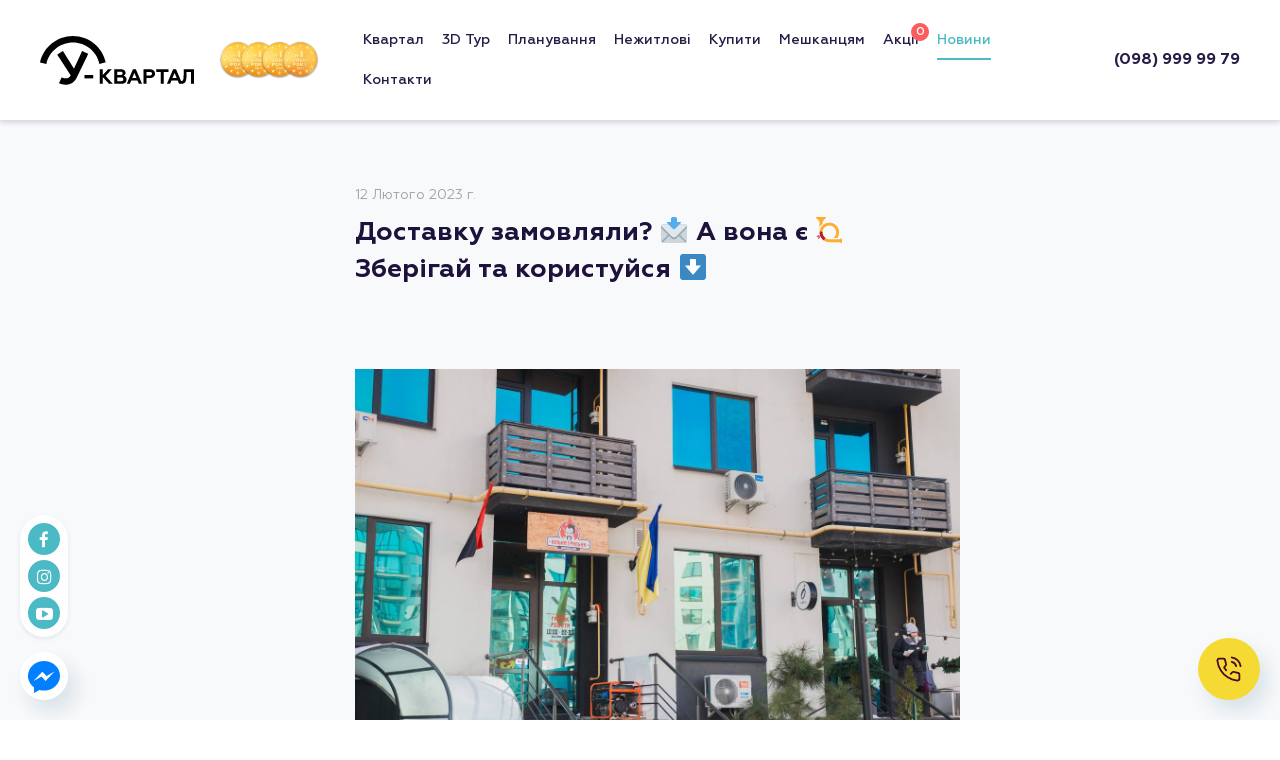

--- FILE ---
content_type: text/html; charset=UTF-8
request_url: https://u-kvartal.com/dostavku-zamovlialy-a-vona-ie-zberihaj-ta-korystujsia/
body_size: 16756
content:
<!DOCTYPE HTML>
<html lang="uk" dir="ltr"  data-config='{"twitter":0,"plusone":0,"facebook":0,"style":"minimal"}'>

    <head>
        <!-- Facebook Pixel Code -->
<script>
!function(f,b,e,v,n,t,s)
{if(f.fbq)return;n=f.fbq=function(){n.callMethod?
n.callMethod.apply(n,arguments):n.queue.push(arguments)};
if(!f._fbq)f._fbq=n;n.push=n;n.loaded=!0;n.version='2.0';
n.queue=[];t=b.createElement(e);t.async=!0;
t.src=v;s=b.getElementsByTagName(e)[0];
s.parentNode.insertBefore(t,s)}(window,document,'script',
'https://connect.facebook.net/en_US/fbevents.js');
fbq('init', '364073494163313'); 
fbq('track', 'PageView');
function Lead(){ fbq('track','Lead'); }
</script>
<noscript>
 <img height="1" width="1" 
src="https://www.facebook.com/tr?id=364073494163313&ev=PageView
&noscript=1"/>
</noscript>
<!-- End Facebook Pixel Code -->
        <!--  Global site tag (gtag.js) - Google Analytics -->
        <script async src="https://www.googletagmanager.com/gtag/js?id=UA-128767017-1"></script>
        <script>
            window.dataLayer = window.dataLayer || [];
            function gtag() {
                dataLayer.push(arguments);
            }
            gtag('js', new Date());
            gtag('config', 'UA-128767017-1', {'send_page_view': false});
        </script>
        <script>
            function initRingostat() {
                if (typeof (ga) !== 'undefined') {
                    ga('gtag_UA_128767017_1.require', 'ringostat');
                    gtag('event', 'page_view');
                    (function (d, s, u, e, p) {
                        p = d.getElementsByTagName(s)[0], e = d.createElement(s), e.async = 1, e.src = u, p.parentNode.insertBefore(e, p);
                    })(document, 'script', 'https://script.ringostat.com/v4/4e/4e49eb41960aa22475f07edfd3b86b6922a349e3.js');
                } else {
                    setTimeout(initRingostat, 200);
                }
            }
            initRingostat();
        </script>
        <!-- /Global site tag (gtag.js) - Google Analytics -->

        <!-- Global site tag (gtag.js) - Google Ads: 769248554
        <script async src="https://www.googletagmanager.com/gtag/js?id=AW-769248554"></script>
        <script>
            window.dataLayer = window.dataLayer || []; function gtag(){dataLayer.push(arguments);}
            gtag('js', new Date()); gtag('config', 'AW-769248554');
        </script>
        -->
         
        <link rel="stylesheet" href="/wp-content/themes/cozy/css/owl.carousel.min.css">

        <meta charset="UTF-8">
<meta http-equiv="X-UA-Compatible" content="IE=edge">
<meta name="viewport" content="width=device-width, initial-scale=1">
<title>Доставку замовляли? 📩 А вона є 📯 Зберігай та користуйся ⬇️ &#8902; У-Квартал</title>
<link rel="shortcut icon" href="/wp-content/themes/cozy/favicon.ico">
<link rel="apple-touch-icon-precomposed" href="/wp-content/themes/cozy/apple_touch_icon.png">
<meta name='robots' content='index, follow, max-image-preview:large, max-snippet:-1, max-video-preview:-1' />

	<!-- This site is optimized with the Yoast SEO plugin v19.3 - https://yoast.com/wordpress/plugins/seo/ -->
	<link rel="canonical" href="https://u-kvartal.com/dostavku-zamovlialy-a-vona-ie-zberihaj-ta-korystujsia/" />
	<meta property="og:locale" content="uk_UA" />
	<meta property="og:type" content="article" />
	<meta property="og:title" content="Доставку замовляли? 📩 А вона є 📯 Зберігай та користуйся ⬇️ &#8902; У-Квартал" />
	<meta property="og:description" content="▫️ L-аптека • ліки та аптечні товари, доставка з 10:00 до 20:00, вартість 35 грн, розрахунок готівкою. Замовлення приймають за 📞0631979544. ▫️Вільна Грильня • шаурма, хот дог чи картопелька фрі, худчіш пиши 😋, доставка від 300 грн безкоштовна. ▫️ Ó-cafe • смачна ароматна кава та неймовірні смаколики, доставка від 100 грн з 9:00 до 20:00. [&hellip;]" />
	<meta property="og:url" content="https://u-kvartal.com/dostavku-zamovlialy-a-vona-ie-zberihaj-ta-korystujsia/" />
	<meta property="og:site_name" content="У-Квартал" />
	<meta property="article:publisher" content="https://www.facebook.com/u.kvartal/" />
	<meta property="article:published_time" content="2023-02-12T08:47:05+00:00" />
	<meta property="article:modified_time" content="2023-02-17T08:48:09+00:00" />
	<meta property="og:image" content="https://u-kvartal.com/wp-content/uploads/2023/02/2023-02-17-10.45.20.jpg" />
	<meta property="og:image:width" content="1280" />
	<meta property="og:image:height" content="854" />
	<meta property="og:image:type" content="image/jpeg" />
	<meta name="author" content="editor" />
	<meta name="twitter:card" content="summary_large_image" />
	<script type="application/ld+json" class="yoast-schema-graph">{"@context":"https://schema.org","@graph":[{"@type":"Organization","@id":"/#organization","name":"У-Квартал","url":"/","sameAs":["https://www.instagram.com/uyutnyj_kvartal/","https://www.youtube.com/channel/UCFrA29xFWWAy-xln7s22Z4A","https://www.facebook.com/u.kvartal/"],"logo":{"@type":"ImageObject","inLanguage":"uk","@id":"/#/schema/logo/image/","url":"wp-content/uploads/2019/02/Group.png","contentUrl":"wp-content/uploads/2019/02/Group.png","width":154,"height":46,"caption":"У-Квартал"},"image":{"@id":"/#/schema/logo/image/"}},{"@type":"WebSite","@id":"/#website","url":"/","name":"У-Квартал","description":"Щастя любить затишок","publisher":{"@id":"/#organization"},"potentialAction":[{"@type":"SearchAction","target":{"@type":"EntryPoint","urlTemplate":"/?s={search_term_string}"},"query-input":"required name=search_term_string"}],"inLanguage":"uk"},{"@type":"ImageObject","inLanguage":"uk","@id":"https://u-kvartal.com/dostavku-zamovlialy-a-vona-ie-zberihaj-ta-korystujsia/#primaryimage","url":"https://u-kvartal.com/wp-content/uploads/2023/02/2023-02-17-10.45.20.jpg","contentUrl":"https://u-kvartal.com/wp-content/uploads/2023/02/2023-02-17-10.45.20.jpg","width":1280,"height":854},{"@type":"WebPage","@id":"https://u-kvartal.com/dostavku-zamovlialy-a-vona-ie-zberihaj-ta-korystujsia/","url":"https://u-kvartal.com/dostavku-zamovlialy-a-vona-ie-zberihaj-ta-korystujsia/","name":"Доставку замовляли? 📩 А вона є 📯 Зберігай та користуйся ⬇️ &#8902; У-Квартал","isPartOf":{"@id":"/#website"},"primaryImageOfPage":{"@id":"https://u-kvartal.com/dostavku-zamovlialy-a-vona-ie-zberihaj-ta-korystujsia/#primaryimage"},"datePublished":"2023-02-12T08:47:05+00:00","dateModified":"2023-02-17T08:48:09+00:00","breadcrumb":{"@id":"https://u-kvartal.com/dostavku-zamovlialy-a-vona-ie-zberihaj-ta-korystujsia/#breadcrumb"},"inLanguage":"uk","potentialAction":[{"@type":"ReadAction","target":["https://u-kvartal.com/dostavku-zamovlialy-a-vona-ie-zberihaj-ta-korystujsia/"]}]},{"@type":"BreadcrumbList","@id":"https://u-kvartal.com/dostavku-zamovlialy-a-vona-ie-zberihaj-ta-korystujsia/#breadcrumb","itemListElement":[{"@type":"ListItem","position":1,"name":"Главная страница"},{"@type":"ListItem","position":2,"name":"Новини","item":"news/"},{"@type":"ListItem","position":3,"name":"Доставку замовляли? 📩 А вона є 📯 Зберігай та користуйся ⬇️"}]},{"@type":"Article","@id":"https://u-kvartal.com/dostavku-zamovlialy-a-vona-ie-zberihaj-ta-korystujsia/#article","isPartOf":{"@id":"https://u-kvartal.com/dostavku-zamovlialy-a-vona-ie-zberihaj-ta-korystujsia/"},"author":{"name":"editor","@id":"/#/schema/person/e08c79d6b4d7b7d16c9d71f1e3f85dcf"},"headline":"Доставку замовляли? 📩 А вона є 📯 Зберігай та користуйся ⬇️","datePublished":"2023-02-12T08:47:05+00:00","dateModified":"2023-02-17T08:48:09+00:00","mainEntityOfPage":{"@id":"https://u-kvartal.com/dostavku-zamovlialy-a-vona-ie-zberihaj-ta-korystujsia/"},"wordCount":10,"publisher":{"@id":"/#organization"},"image":{"@id":"https://u-kvartal.com/dostavku-zamovlialy-a-vona-ie-zberihaj-ta-korystujsia/#primaryimage"},"thumbnailUrl":"https://u-kvartal.com/wp-content/uploads/2023/02/2023-02-17-10.45.20.jpg","articleSection":["Новини"],"inLanguage":"uk"},{"@type":"Person","@id":"/#/schema/person/e08c79d6b4d7b7d16c9d71f1e3f85dcf","name":"editor","url":"https://u-kvartal.com/author/editor/"}]}</script>
	<!-- / Yoast SEO plugin. -->


<link rel='dns-prefetch' href='//s.w.org' />
<link rel="alternate" type="application/rss+xml" title="У-Квартал &raquo; Доставку замовляли? 📩 А вона є 📯 Зберігай та користуйся ⬇️ Канал коментарів" href="https://u-kvartal.com/dostavku-zamovlialy-a-vona-ie-zberihaj-ta-korystujsia/feed/" />
<script type="text/javascript">
window._wpemojiSettings = {"baseUrl":"https:\/\/s.w.org\/images\/core\/emoji\/14.0.0\/72x72\/","ext":".png","svgUrl":"https:\/\/s.w.org\/images\/core\/emoji\/14.0.0\/svg\/","svgExt":".svg","source":{"concatemoji":"https:\/\/u-kvartal.com\/wp-includes\/js\/wp-emoji-release.min.js?ver=6.0.11"}};
/*! This file is auto-generated */
!function(e,a,t){var n,r,o,i=a.createElement("canvas"),p=i.getContext&&i.getContext("2d");function s(e,t){var a=String.fromCharCode,e=(p.clearRect(0,0,i.width,i.height),p.fillText(a.apply(this,e),0,0),i.toDataURL());return p.clearRect(0,0,i.width,i.height),p.fillText(a.apply(this,t),0,0),e===i.toDataURL()}function c(e){var t=a.createElement("script");t.src=e,t.defer=t.type="text/javascript",a.getElementsByTagName("head")[0].appendChild(t)}for(o=Array("flag","emoji"),t.supports={everything:!0,everythingExceptFlag:!0},r=0;r<o.length;r++)t.supports[o[r]]=function(e){if(!p||!p.fillText)return!1;switch(p.textBaseline="top",p.font="600 32px Arial",e){case"flag":return s([127987,65039,8205,9895,65039],[127987,65039,8203,9895,65039])?!1:!s([55356,56826,55356,56819],[55356,56826,8203,55356,56819])&&!s([55356,57332,56128,56423,56128,56418,56128,56421,56128,56430,56128,56423,56128,56447],[55356,57332,8203,56128,56423,8203,56128,56418,8203,56128,56421,8203,56128,56430,8203,56128,56423,8203,56128,56447]);case"emoji":return!s([129777,127995,8205,129778,127999],[129777,127995,8203,129778,127999])}return!1}(o[r]),t.supports.everything=t.supports.everything&&t.supports[o[r]],"flag"!==o[r]&&(t.supports.everythingExceptFlag=t.supports.everythingExceptFlag&&t.supports[o[r]]);t.supports.everythingExceptFlag=t.supports.everythingExceptFlag&&!t.supports.flag,t.DOMReady=!1,t.readyCallback=function(){t.DOMReady=!0},t.supports.everything||(n=function(){t.readyCallback()},a.addEventListener?(a.addEventListener("DOMContentLoaded",n,!1),e.addEventListener("load",n,!1)):(e.attachEvent("onload",n),a.attachEvent("onreadystatechange",function(){"complete"===a.readyState&&t.readyCallback()})),(e=t.source||{}).concatemoji?c(e.concatemoji):e.wpemoji&&e.twemoji&&(c(e.twemoji),c(e.wpemoji)))}(window,document,window._wpemojiSettings);
</script>
<style type="text/css">
img.wp-smiley,
img.emoji {
	display: inline !important;
	border: none !important;
	box-shadow: none !important;
	height: 1em !important;
	width: 1em !important;
	margin: 0 0.07em !important;
	vertical-align: -0.1em !important;
	background: none !important;
	padding: 0 !important;
}
</style>
	<link rel='stylesheet' id='wp-block-library-css'  href='https://u-kvartal.com/wp-includes/css/dist/block-library/style.min.css?ver=6.0.11' type='text/css' media='all' />
<style id='global-styles-inline-css' type='text/css'>
body{--wp--preset--color--black: #000000;--wp--preset--color--cyan-bluish-gray: #abb8c3;--wp--preset--color--white: #ffffff;--wp--preset--color--pale-pink: #f78da7;--wp--preset--color--vivid-red: #cf2e2e;--wp--preset--color--luminous-vivid-orange: #ff6900;--wp--preset--color--luminous-vivid-amber: #fcb900;--wp--preset--color--light-green-cyan: #7bdcb5;--wp--preset--color--vivid-green-cyan: #00d084;--wp--preset--color--pale-cyan-blue: #8ed1fc;--wp--preset--color--vivid-cyan-blue: #0693e3;--wp--preset--color--vivid-purple: #9b51e0;--wp--preset--gradient--vivid-cyan-blue-to-vivid-purple: linear-gradient(135deg,rgba(6,147,227,1) 0%,rgb(155,81,224) 100%);--wp--preset--gradient--light-green-cyan-to-vivid-green-cyan: linear-gradient(135deg,rgb(122,220,180) 0%,rgb(0,208,130) 100%);--wp--preset--gradient--luminous-vivid-amber-to-luminous-vivid-orange: linear-gradient(135deg,rgba(252,185,0,1) 0%,rgba(255,105,0,1) 100%);--wp--preset--gradient--luminous-vivid-orange-to-vivid-red: linear-gradient(135deg,rgba(255,105,0,1) 0%,rgb(207,46,46) 100%);--wp--preset--gradient--very-light-gray-to-cyan-bluish-gray: linear-gradient(135deg,rgb(238,238,238) 0%,rgb(169,184,195) 100%);--wp--preset--gradient--cool-to-warm-spectrum: linear-gradient(135deg,rgb(74,234,220) 0%,rgb(151,120,209) 20%,rgb(207,42,186) 40%,rgb(238,44,130) 60%,rgb(251,105,98) 80%,rgb(254,248,76) 100%);--wp--preset--gradient--blush-light-purple: linear-gradient(135deg,rgb(255,206,236) 0%,rgb(152,150,240) 100%);--wp--preset--gradient--blush-bordeaux: linear-gradient(135deg,rgb(254,205,165) 0%,rgb(254,45,45) 50%,rgb(107,0,62) 100%);--wp--preset--gradient--luminous-dusk: linear-gradient(135deg,rgb(255,203,112) 0%,rgb(199,81,192) 50%,rgb(65,88,208) 100%);--wp--preset--gradient--pale-ocean: linear-gradient(135deg,rgb(255,245,203) 0%,rgb(182,227,212) 50%,rgb(51,167,181) 100%);--wp--preset--gradient--electric-grass: linear-gradient(135deg,rgb(202,248,128) 0%,rgb(113,206,126) 100%);--wp--preset--gradient--midnight: linear-gradient(135deg,rgb(2,3,129) 0%,rgb(40,116,252) 100%);--wp--preset--duotone--dark-grayscale: url('#wp-duotone-dark-grayscale');--wp--preset--duotone--grayscale: url('#wp-duotone-grayscale');--wp--preset--duotone--purple-yellow: url('#wp-duotone-purple-yellow');--wp--preset--duotone--blue-red: url('#wp-duotone-blue-red');--wp--preset--duotone--midnight: url('#wp-duotone-midnight');--wp--preset--duotone--magenta-yellow: url('#wp-duotone-magenta-yellow');--wp--preset--duotone--purple-green: url('#wp-duotone-purple-green');--wp--preset--duotone--blue-orange: url('#wp-duotone-blue-orange');--wp--preset--font-size--small: 13px;--wp--preset--font-size--medium: 20px;--wp--preset--font-size--large: 36px;--wp--preset--font-size--x-large: 42px;}.has-black-color{color: var(--wp--preset--color--black) !important;}.has-cyan-bluish-gray-color{color: var(--wp--preset--color--cyan-bluish-gray) !important;}.has-white-color{color: var(--wp--preset--color--white) !important;}.has-pale-pink-color{color: var(--wp--preset--color--pale-pink) !important;}.has-vivid-red-color{color: var(--wp--preset--color--vivid-red) !important;}.has-luminous-vivid-orange-color{color: var(--wp--preset--color--luminous-vivid-orange) !important;}.has-luminous-vivid-amber-color{color: var(--wp--preset--color--luminous-vivid-amber) !important;}.has-light-green-cyan-color{color: var(--wp--preset--color--light-green-cyan) !important;}.has-vivid-green-cyan-color{color: var(--wp--preset--color--vivid-green-cyan) !important;}.has-pale-cyan-blue-color{color: var(--wp--preset--color--pale-cyan-blue) !important;}.has-vivid-cyan-blue-color{color: var(--wp--preset--color--vivid-cyan-blue) !important;}.has-vivid-purple-color{color: var(--wp--preset--color--vivid-purple) !important;}.has-black-background-color{background-color: var(--wp--preset--color--black) !important;}.has-cyan-bluish-gray-background-color{background-color: var(--wp--preset--color--cyan-bluish-gray) !important;}.has-white-background-color{background-color: var(--wp--preset--color--white) !important;}.has-pale-pink-background-color{background-color: var(--wp--preset--color--pale-pink) !important;}.has-vivid-red-background-color{background-color: var(--wp--preset--color--vivid-red) !important;}.has-luminous-vivid-orange-background-color{background-color: var(--wp--preset--color--luminous-vivid-orange) !important;}.has-luminous-vivid-amber-background-color{background-color: var(--wp--preset--color--luminous-vivid-amber) !important;}.has-light-green-cyan-background-color{background-color: var(--wp--preset--color--light-green-cyan) !important;}.has-vivid-green-cyan-background-color{background-color: var(--wp--preset--color--vivid-green-cyan) !important;}.has-pale-cyan-blue-background-color{background-color: var(--wp--preset--color--pale-cyan-blue) !important;}.has-vivid-cyan-blue-background-color{background-color: var(--wp--preset--color--vivid-cyan-blue) !important;}.has-vivid-purple-background-color{background-color: var(--wp--preset--color--vivid-purple) !important;}.has-black-border-color{border-color: var(--wp--preset--color--black) !important;}.has-cyan-bluish-gray-border-color{border-color: var(--wp--preset--color--cyan-bluish-gray) !important;}.has-white-border-color{border-color: var(--wp--preset--color--white) !important;}.has-pale-pink-border-color{border-color: var(--wp--preset--color--pale-pink) !important;}.has-vivid-red-border-color{border-color: var(--wp--preset--color--vivid-red) !important;}.has-luminous-vivid-orange-border-color{border-color: var(--wp--preset--color--luminous-vivid-orange) !important;}.has-luminous-vivid-amber-border-color{border-color: var(--wp--preset--color--luminous-vivid-amber) !important;}.has-light-green-cyan-border-color{border-color: var(--wp--preset--color--light-green-cyan) !important;}.has-vivid-green-cyan-border-color{border-color: var(--wp--preset--color--vivid-green-cyan) !important;}.has-pale-cyan-blue-border-color{border-color: var(--wp--preset--color--pale-cyan-blue) !important;}.has-vivid-cyan-blue-border-color{border-color: var(--wp--preset--color--vivid-cyan-blue) !important;}.has-vivid-purple-border-color{border-color: var(--wp--preset--color--vivid-purple) !important;}.has-vivid-cyan-blue-to-vivid-purple-gradient-background{background: var(--wp--preset--gradient--vivid-cyan-blue-to-vivid-purple) !important;}.has-light-green-cyan-to-vivid-green-cyan-gradient-background{background: var(--wp--preset--gradient--light-green-cyan-to-vivid-green-cyan) !important;}.has-luminous-vivid-amber-to-luminous-vivid-orange-gradient-background{background: var(--wp--preset--gradient--luminous-vivid-amber-to-luminous-vivid-orange) !important;}.has-luminous-vivid-orange-to-vivid-red-gradient-background{background: var(--wp--preset--gradient--luminous-vivid-orange-to-vivid-red) !important;}.has-very-light-gray-to-cyan-bluish-gray-gradient-background{background: var(--wp--preset--gradient--very-light-gray-to-cyan-bluish-gray) !important;}.has-cool-to-warm-spectrum-gradient-background{background: var(--wp--preset--gradient--cool-to-warm-spectrum) !important;}.has-blush-light-purple-gradient-background{background: var(--wp--preset--gradient--blush-light-purple) !important;}.has-blush-bordeaux-gradient-background{background: var(--wp--preset--gradient--blush-bordeaux) !important;}.has-luminous-dusk-gradient-background{background: var(--wp--preset--gradient--luminous-dusk) !important;}.has-pale-ocean-gradient-background{background: var(--wp--preset--gradient--pale-ocean) !important;}.has-electric-grass-gradient-background{background: var(--wp--preset--gradient--electric-grass) !important;}.has-midnight-gradient-background{background: var(--wp--preset--gradient--midnight) !important;}.has-small-font-size{font-size: var(--wp--preset--font-size--small) !important;}.has-medium-font-size{font-size: var(--wp--preset--font-size--medium) !important;}.has-large-font-size{font-size: var(--wp--preset--font-size--large) !important;}.has-x-large-font-size{font-size: var(--wp--preset--font-size--x-large) !important;}
</style>
<link rel='stylesheet' id='contact-form-7-css'  href='https://u-kvartal.com/wp-content/plugins/contact-form-7/includes/css/styles.css?ver=5.6.1' type='text/css' media='all' />
<link rel='stylesheet' id='wp-pagenavi-css'  href='https://u-kvartal.com/wp-content/plugins/wp-pagenavi/pagenavi-css.css?ver=2.70' type='text/css' media='all' />
<script>GOOGLE_MAPS_API_KEY = "AIzaSyDbnuDuI61MRSSriklf0j7iOA2bTOwPffs";</script>
<script type='text/javascript' src='https://u-kvartal.com/wp-includes/js/jquery/jquery.min.js?ver=3.6.0' id='jquery-core-js'></script>
<script type='text/javascript' src='https://u-kvartal.com/wp-includes/js/jquery/jquery-migrate.min.js?ver=3.3.2' id='jquery-migrate-js'></script>
<script type='text/javascript' src='https://u-kvartal.com/wp-content/plugins/widgetkit/cache/uikit2-3fc32d54.js?ver=6.0.11' id='uikit2-js'></script>
<script type='text/javascript' src='https://u-kvartal.com/wp-content/plugins/widgetkit/cache/wk-scripts-e58543b1.js?ver=6.0.11' id='wk-scripts-js'></script>
<link rel="https://api.w.org/" href="https://u-kvartal.com/wp-json/" /><link rel="alternate" type="application/json" href="https://u-kvartal.com/wp-json/wp/v2/posts/8136" /><link rel="EditURI" type="application/rsd+xml" title="RSD" href="https://u-kvartal.com/xmlrpc.php?rsd" />
<link rel="wlwmanifest" type="application/wlwmanifest+xml" href="https://u-kvartal.com/wp-includes/wlwmanifest.xml" /> 
<link rel='shortlink' href='https://u-kvartal.com/?p=8136' />
<link rel="alternate" type="application/json+oembed" href="https://u-kvartal.com/wp-json/oembed/1.0/embed?url=https%3A%2F%2Fu-kvartal.com%2Fdostavku-zamovlialy-a-vona-ie-zberihaj-ta-korystujsia%2F" />
<link rel="alternate" type="text/xml+oembed" href="https://u-kvartal.com/wp-json/oembed/1.0/embed?url=https%3A%2F%2Fu-kvartal.com%2Fdostavku-zamovlialy-a-vona-ie-zberihaj-ta-korystujsia%2F&#038;format=xml" />
<script type="text/javascript">
(function(url){
	if(/(?:Chrome\/26\.0\.1410\.63 Safari\/537\.31|WordfenceTestMonBot)/.test(navigator.userAgent)){ return; }
	var addEvent = function(evt, handler) {
		if (window.addEventListener) {
			document.addEventListener(evt, handler, false);
		} else if (window.attachEvent) {
			document.attachEvent('on' + evt, handler);
		}
	};
	var removeEvent = function(evt, handler) {
		if (window.removeEventListener) {
			document.removeEventListener(evt, handler, false);
		} else if (window.detachEvent) {
			document.detachEvent('on' + evt, handler);
		}
	};
	var evts = 'contextmenu dblclick drag dragend dragenter dragleave dragover dragstart drop keydown keypress keyup mousedown mousemove mouseout mouseover mouseup mousewheel scroll'.split(' ');
	var logHuman = function() {
		if (window.wfLogHumanRan) { return; }
		window.wfLogHumanRan = true;
		var wfscr = document.createElement('script');
		wfscr.type = 'text/javascript';
		wfscr.async = true;
		wfscr.src = url + '&r=' + Math.random();
		(document.getElementsByTagName('head')[0]||document.getElementsByTagName('body')[0]).appendChild(wfscr);
		for (var i = 0; i < evts.length; i++) {
			removeEvent(evts[i], logHuman);
		}
	};
	for (var i = 0; i < evts.length; i++) {
		addEvent(evts[i], logHuman);
	}
})('//u-kvartal.com/?wordfence_lh=1&hid=17D663B375F853393B891A83F30ECA46');
</script><link rel="icon" href="https://u-kvartal.com/wp-content/uploads/2018/10/favicon.png" sizes="32x32" />
<link rel="icon" href="https://u-kvartal.com/wp-content/uploads/2018/10/favicon.png" sizes="192x192" />
<link rel="apple-touch-icon" href="https://u-kvartal.com/wp-content/uploads/2018/10/favicon.png" />
<meta name="msapplication-TileImage" content="https://u-kvartal.com/wp-content/uploads/2018/10/favicon.png" />
		<style type="text/css" id="wp-custom-css">
			.wp-pagenavi {
	margin-top: 40px;
}

.mrb-130.mobmrnull.uk-grid.uk-grid-width-medium-1-4.uk-text-center{
	justify-content:center;
}
a.button-plan.mrbm-40.mmtm-25 {
    font-size: 0;
}
a.button-plan.mrbm-40.mmtm-25:after {
    font-size: 15px;
    content: 'переглянути планування';
}

.rngst__header__text:after {
    font-size: 25px;
    content: 'Бажаєте, ми вам передзвонимо?';
}

.rngst__header__text {
    font-size: 0px;
}

.rngst__text {
    font-size: 0px;
}

.rngst__text:after {
    content: "Введіть номер телефону і ми зв'яжемося за 30 секунд!";
    font-size: 20px;
}

.choises_two{
	padding-left:25px !important;
}

.t3{
	width:20% !important;

}



.uk-cover-background.uk-position-cover {
    opacity: 0;
	-webkit-opacity: 0;
	-moz-opacity:0;
}

#tm-top-a.uk-block-primary{
	background-image:linear-gradient( rgba(0, 0, 0, 0.6), rgba(0, 0, 0, 0.6) ), url('wp-content/uploads/2022/07/URB_2837-1.png') !important;

	background-repeat:no-repeat !important;
	background-size: cover !important;
	background-position:center !important;
}

#tm-top-a:before {

content: "";
position: absolute;
	opacity:.3;
	-webkit-opacity: .3;
	-moz-opacity:.3;
width: 100%;
height: 100%;
z-index:0}

.uk-cover-background.uk-position-cover {
    opacity: 1 !important;
	-webkit-opacity: 1 !important;
	-moz-opacity:1 !important;
}

@media (max-width: 910px){
.duga {
    top: 12vh !important;
}
}
#tm-bottom-b{
	display:none !important;
}		</style>
		<link  rel="stylesheet" href="/wp-content/themes/cozy/styles/minimal/css/theme.css">
<link  rel="stylesheet" href="/wp-content/themes/cozy/css/custom.min.css">
<script async src="/wp-content/themes/cozy/warp/vendor/uikit/js/uikit.js"></script>
<script async src="/wp-content/themes/cozy/warp/vendor/uikit/js/components/autocomplete.js"></script>
<script async src="/wp-content/themes/cozy/warp/vendor/uikit/js/components/search.js"></script>
<script async src="/wp-content/themes/cozy/warp/vendor/uikit/js/components/tooltip.js"></script>
<script async src="/wp-content/themes/cozy/warp/vendor/uikit/js/components/sticky.js"></script>
<script async src="/wp-content/themes/cozy/warp/js/social.js"></script>
<script async src="/wp-content/themes/cozy/js/theme.js"></script>
            <!-- <script src="//code.jquery.com/jquery-1.11.0.min.js"></script>
            <script src="http://code.jquery.com/jquery-3.3.1.min.js" integrity="sha256-FgpCb/KJQlLNfOu91ta32o/NMZxltwRo8QtmkMRdAu8=" crossorigin="anonymous"></script>
            <script type="text/javascript" src="//code.jquery.com/jquery-migrate-1.2.1.min.js"></script> -->

        <link rel="stylesheet" href="/wp-content/themes/cozy/css/js-offcanvas.css">

        <!-- Google Tag Manager -->
        <script>(function(w,d,s,l,i){w[l]=w[l]||[];w[l].push({'gtm.start':
                new Date().getTime(),event:'gtm.js'});var f=d.getElementsByTagName(s)[0],
            j=d.createElement(s),dl=l!='dataLayer'?'&l='+l:'';j.async=true;j.src=
            'https://www.googletagmanager.com/gtm.js?id='+i+dl;f.parentNode.insertBefore(j,f);
            })(window,document,'script','dataLayer','GTM-NLTGCHG');</script>
        <!-- End Google Tag Manager -->

        <link rel="stylesheet" type="text/css" href="/wp-content/themes/cozy/css/slick.css"/>
<link rel="stylesheet" type="text/css" href="/wp-content/themes/cozy/css/slick-theme.css"/>
                <link rel="stylesheet" href="/wp-content/themes/cozy/css/custom_2.css?ver=2.1.3">

<!-- ManyChat -->
<script src="//widget.manychat.com/891417274298486.js" async="async"></script>

    </head>




    <body id="top" class=" post-template-default single single-post postid-8136 single-format-standard tm-isblog wp-single  ">
    <!-- Google Tag Manager (noscript) -->
        <noscript><iframe src="https://www.googletagmanager.com/ns.html?id=GTM-NLTGCHG"
            height="0" width="0" style="display:none;visibility:hidden"></iframe></noscript>
        <!-- End Google Tag Manager (noscript) --> 
        
            <div class="tm-navbar-container  ">

    
    <nav class="tm-navbar uk-navbar "
 data-uk-scrollspy="{cls:'uk-animation-fade', delay:500}">

<div class="uk-container uk-container-center">

            <div class="uk-grid uk-flex-middle  uk-hidden-medium uk-hidden-small">

                            <div>
                    <a class="tm-logo" href="https://u-kvartal.com" >
                        <div class="textwidget custom-html-widget"><img class="logo-white" src="/wp-content/themes/cozy/images/logo.svg" alt="Cozy">
<img class="logo-dark" src="/wp-content/themes/cozy/images/logo-dark.svg" alt="Cozy">
</div>                    </a>
                </div>
                        <div class="choises_two">
                <img src="/wp-content/themes/cozy/images/medal.png" alt="">
                <div class="desc_ch"><span>ЧОТИРИ РАЗИ <br>
                ПОСПІЛЬ ПЕРЕМОЖЕЦЬ НАЦІОНАЛЬНОЇ ПРЕМІЇ ВИБІР РОКУ</span></div>
            </div>
            <div class="uk-flex-item-1" >

                <ul class="uk-navbar-nav uk-hidden-small"><li class="uk-parent" data-uk-dropdown="{'preventflip':'y'}" aria-haspopup="true" aria-expanded="false"><a href="/history/" class="">Квартал</a><div class="uk-dropdown uk-dropdown-navbar uk-dropdown-width-1"><div class="uk-grid uk-dropdown-grid"><div class="uk-width-1-1"><ul class="uk-nav uk-nav-navbar"><li><a href="https://u-kvartal.com/history/" class="">Історія</a></li><li><a href="https://u-kvartal.com/transport/" class="">Транспорт</a></li><li><a href="https://u-kvartal.com/infrastructure/" class="">Інфраструктура</a></li><li><a href="https://u-kvartal.com/equipment/" class="">Комплектація</a></li><li><a href="https://u-kvartal.com/lifein/" class="">Життя в Кварталі</a></li></ul></div></div></div></li><li><a href="https://u-kvartal.com/tour/" class="">3D Тур</a></li><li><a href="/layouts/" class="">Планування</a></li><li class="uk-parent" data-uk-dropdown="{'preventflip':'y'}" aria-haspopup="true" aria-expanded="false"><a href="/layouts-2/" class="">Нежитлові</a><div class="uk-dropdown uk-dropdown-navbar uk-dropdown-width-1"><div class="uk-grid uk-dropdown-grid"><div class="uk-width-1-1"><ul class="uk-nav uk-nav-navbar"><li><a href="/layouts-2/" class="">Планування</a></li><li><a href="/1400m2/" class="">Підземний паркінг</a></li></ul></div></div></div></li><li><a href="https://u-kvartal.com/buy/" class="">Купити</a></li><li><a href="https://u-kvartal.com/tenants/" class="">Мешканцям</a></li><li><a href="https://u-kvartal.com/category/akcii/" class="num uk-navbar-nav-subtitle">Акціі<div>one</div></a></li><li><a href="https://u-kvartal.com/news/" class="news_active">Новини</a></li><li><a href="https://u-kvartal.com/contacts/" class="">Контакти</a></li></ul>            </div>
                            <div class="tm-phone uk-hidden-medium uk-hidden-small ">
                    <div class="uk-visible-large"><div class="textwidget custom-html-widget"><a href="tel:+38 (098) 999 99 79">(098) 999 99 79</a></div></div>
                </div>
                    </div>
    
            <div class="uk-flex uk-flex-middle uk-flex-space-between  uk-hidden-large">

                            <a class="tm-logo-small " href="https://u-kvartal.com"><div class="textwidget custom-html-widget"><img class="logo-white" src="/wp-content/themes/cozy/images/logo.svg" alt="Cozy">
<img class="logo-dark" src="/wp-content/themes/cozy/images/logo-dark.svg" alt="Cozy">
</div></a>
                        <div class="choises_two">
                <img src="/wp-content/themes/cozy/images/medal.png" alt="">
                <div class="desc_ch"><span>ЧОТИРИ РАЗИ <br>
                ПОСПІЛЬ ПЕРЕМОЖЕЦЬ НАЦІОНАЛЬНОЇ ПРЕМІЇ ВИБІР РОКУ</span></div>
            </div>
                            <a class="js-offcanvas-trigger uk-navbar-toggle uk-visible-small" data-offcanvas-trigger="right" href="#right"></a>
            
        </div>
    
</div>



</nav>

            </div>
        <div class="cont bg-bread">
            <div class="uk-container uk-container-center">
<div class="breadcrumbs" itemscope itemtype="http://schema.org/BreadcrumbList"><span itemprop="itemListElement" itemscope itemtype="http://schema.org/ListItem"><a href="https://u-kvartal.com/" itemprop="item" class="home"><span itemprop="name">Главная</span></a></span> <span class="sep">/</span> <span itemprop="itemListElement" itemscope itemtype="http://schema.org/ListItem"><a href="https://u-kvartal.com/category/allnews/" itemprop="item"><span itemprop="name">Всі новини</span></a></span> <span class="sep">/</span> <span itemprop="itemListElement" itemscope itemtype="http://schema.org/ListItem"><a href="https://u-kvartal.com/category/allnews/news/" itemprop="item"><span itemprop="name">Новини</span></a></span> <span class="sep">/</span> <span class="current">Доставку замовляли? 📩 А вона є 📯 Зберігай та користуйся ⬇️</span></div><!-- .breadcrumbs -->            </div>
        </div>

                    <div class="st_menu"  data-uk-sticky="{boundary:'.uk-block'}" style="margin: 0px;"><a class="js-offcanvas-trigger uk-visible-small stickyb uk-float-right" data-offcanvas-trigger="right" href="#right"><img src="/wp-content/themes/cozy/images/buter.svg"></a>
        </div>  



                         

            <div id="tm-main" class="tm-block-main uk-block uk-block-default " >
                

 
 <div class="uk-container uk-container-center">                    <div class="tm-main uk-grid uk-position-relative" data-uk-grid-match data-uk-grid-margin>

                                                                 <div class="tm-main uk-width-medium-1-1 uk-flex-order-last">

                                
                                            <main id="tm-content" class="tm-content">



                                                  
    <article class="uk-article tm-blog-single" data-permalink="https://u-kvartal.com/dostavku-zamovlialy-a-vona-ie-zberihaj-ta-korystujsia/">
<div class="news-content uk-grid ">
<div class="uk-width-medium-1-1 uk-row-first">
       <div class="content-2"><time class="time" datetime="2023-02-12">12 Лютого 2023 г.</time>                      

                <h1 class="uk-article-title">Доставку замовляли? 📩 А вона є 📯 Зберігай та користуйся ⬇️</h1>
   <!-- <p class="uk-article-meta cat cat-single">
        <a href="https://u-kvartal.com/category/allnews/news/" rel="category tag">Новини</a>    </p> -->
   </div>
</div></div>

 
           

                        

<div class="news-content uk-grid ">
<div class="uk-width-medium-1-1 uk-row-first">
 <div class="content-2 im-10">
        <p><img class="aligncenter size-full wp-image-8137" src="https://u-kvartal.com/wp-content/uploads/2023/02/2023-02-17-10.45.20.jpg" alt="" width="1280" height="854" srcset="https://u-kvartal.com/wp-content/uploads/2023/02/2023-02-17-10.45.20.jpg 1280w, https://u-kvartal.com/wp-content/uploads/2023/02/2023-02-17-10.45.20-300x200.jpg 300w, https://u-kvartal.com/wp-content/uploads/2023/02/2023-02-17-10.45.20-1024x683.jpg 1024w, https://u-kvartal.com/wp-content/uploads/2023/02/2023-02-17-10.45.20-768x512.jpg 768w" sizes="(max-width: 1280px) 100vw, 1280px" /></p>
<p>▫️ L-аптека • ліки та аптечні товари, доставка з 10:00 до 20:00, вартість 35 грн, розрахунок готівкою. Замовлення приймають за 📞0631979544.</p>
<p>▫️Вільна Грильня • шаурма, хот дог чи картопелька фрі, худчіш пиши 😋, доставка від 300 грн безкоштовна.</p>
<p>▫️ Ó-cafe • смачна ароматна кава та неймовірні смаколики, доставка від 100 грн з 9:00 до 20:00.</p>
<p>▫️ Faktor Golodu • ресторан вдома? Легко разом із Faktor Golodu. Безкоштовна доставка від 250 за 📞 0977481214</p>
<p>▫️ Chef and his family • безкоштовна доставка 👌</p>
<p>Всіх спокійних тихих вихідних, най все буде добре ✔️ #дімцеук #щастялюбитьзатишок</p>

        



                <div class="shared">
<a href="#top" class="uk-button-top" data-uk-smooth-scroll><i class="uk-icon-chevron-up"></i></a>

            <span class="shared-text"> поділитися новиною: </span><a href=""><i class="icon uk-icon-facebook"></i></a><a href=""><i class="icon uk-icon-google-plus"></i></a><a href=""><i class="icon uk-icon-twitter"></i></a></div>


        
                <ul class="uk-pagination pn-single">

                        <li class="uk-pagination-previous">
                <a class="previouspostslink" href="https://u-kvartal.com/krytyj-parkinh-v-u-kvartali/" title="Prev">
                    Попередня <br>
                    новина
                </a>
            </li>
                                                <li class="uk-pagination-next">
                <a class="nextpostslink" href="https://u-kvartal.com/elektromontazhni-roboty-20-10/" title="">
                   Наступна <br>
                   новина
                </a>
            </li>
                    </ul>
        </div></div>

<!--
-->


</div>
    </article>

     






        <div class="recent-post uk-hidden-small">
    <div class="content-2">
<div class="news-content uk-grid uk-grid-width-medium-1-2">
<ul>
                        <li class="uk-pagination-previous">
                 <div class="ms mrbm-20"><b><a href="https://u-kvartal.com/krytyj-parkinh-v-u-kvartali/"><div class="bg-post-2" style="background: url('https://u-kvartal.com/wp-content/uploads/2023/02/2023-02-09-12.53.07-1024x1024.jpg');"></div> Критий паркінг в У-Кварталі</a></b></div>
            </li>
                                                <li class="uk-pagination-next">
            <div class="ms mrbm-20"><b><a href="https://u-kvartal.com/elektromontazhni-roboty-20-10/"><div class="bg-post-2" style="background: url('https://u-kvartal.com/wp-content/uploads/2023/02/youtube-elekt-1024x576.jpg');"></div> Електромонтажні роботи 20/10</a></b></div>
            </li>
                    </ul>
        </div>
</div>
</div>



                                    </main>
        
                            
                            </div>
    
                        
                    </div>
                </div>
            </div>

                    <div id="tm-bottom-b" class="tm-block-bottom-b uk-block uk-block-default " >
                <div class="uk-container uk-container-center">
                    <section class="tm-bottom-b uk-grid" data-uk-grid-match="{target:'> div > .uk-panel'}" data-uk-grid-margin>
                             
<div class="uk-width-1-1"><div class="uk-panel widget_custom_html"><div class="textwidget custom-html-widget"><!--<div class="cottage" data-uk-scrollspy="{cls:'uk-animation-fade', delay: 300}">
	<div class="row_f">
		<div class="col-sm-4 cottage_text">
			<div class="title_c">
				Будуємо The Hills 
			</div>
			<div class="desc_c">
				Котеджне містечко в заповідній зоні передмістя Києва
			</div>
			
			<img src="/wp-content/uploads/2020/12/arrow-right.svg">
		</div>
		<div class="col-sm-8" style="background-image: url('/wp-content/uploads/2020/12/image-91.jpg');">
		</div>
	</div>
	<a target="_blank" href="https://hills.net.ua/" rel="noopener"></a>
</div>-->
</div></div></div>
                    </section>
                </div>
            </div>

        
        
                                    <footer id="tm-footer" class="tm-footer uk-block uk-block-default ">
                <div class="uk-container uk-container-center">
                    <div class="uk-flex uk-flex-middle uk-flex-space-between ">

                                                    <div class="tm-footer-left uk-grid uk-grid-width-medium-1-2">
                            
                                                                <div class="uk-panel widget_custom_html"><div class="textwidget custom-html-widget"><div class="uk-grid" data-uk-scrollspy="{cls:'uk-animation-fade ', delay:250}">
			<div class="uk-width-medium-1-3"><a href=""><img class="mrbm-20 footer-logo" src="/wp-content/themes/cozy/images/logo.svg"></a><!--<a href="#offcanvas" class="footer-toggle uk-navbar-toggle uk-visible-small" data-uk-offcanvas="{mode:'slide'}"></a>-->
<img class="img_arv" src="/wp-content/themes/cozy/images/medal.png">
			<span class="arv">ЧОТИРИ РАЗИ ПОСПІЛЬ<br> ПЕРЕМОЖЕЦЬ НАЦІОНАЛЬНОЇ ПРЕМІЇ <br>ВИБІР РОКУ</span>
	
	</div>
			<div  class="uk-width-medium-2-3">
				<div class="menu-futer-container"><ul id="menu-futer" class="menu"><li data-id="444" data-menu-columns="1"><a href="https://u-kvartal.com/history/" class="">Квартал</a></li><li data-id="456" data-menu-columns="1"><a href="https://u-kvartal.com/history/" class="drop">Історія</a></li><li data-id="455" data-menu-columns="1"><a href="https://u-kvartal.com/transport/" class="drop">Транспорт</a></li><li data-id="454" data-menu-columns="1"><a href="https://u-kvartal.com/infrastructure/" class="drop">Інфраструктура</a></li><li data-id="453" data-menu-columns="1"><a href="https://u-kvartal.com/equipment/" class="drop">Комплектація</a></li><li data-id="452" data-menu-columns="1"><a href="https://u-kvartal.com/lifein/" class="drop">Життя в Кварталі</a></li><li data-id="5362" data-menu-columns="1"><a href="https://u-kvartal.com/tour/" class="">3D Тур</a></li><li data-id="446" data-menu-columns="1"><a href="/layouts/" class="">Планування</a></li><li data-id="5354" data-menu-columns="1"><a href="/layouts-2/" class="pare">Нежитлові</a></li><li data-id="5356" data-menu-columns="1"><a href="/1400m2/" class="drop">Підземний паркінг</a></li><li data-id="5355" data-menu-columns="1"><a href="/layouts-2/" class="drop">Планування</a></li><li data-id="447" data-menu-columns="1"><a href="https://u-kvartal.com/buy/" class="">Купити</a></li><li data-id="448" data-menu-columns="1"><a href="https://u-kvartal.com/tenants/" class="">Мешканцям</a></li><li data-id="5364" data-menu-columns="1" data-menu-icon="one" data-menu-subtitle="one"><a href="https://u-kvartal.com/category/akcii/" class="num">Акціі <div>one</div></a></li><li data-id="449" data-menu-columns="1"><a href="/news/" class="">Новини</a></li><li data-id="450" data-menu-columns="1"><a href="https://u-kvartal.com/contacts/" class="">Контакти</a></li></ul></div>
			</div>
			</div></div></div>
<div class="uk-panel widget_custom_html"><div class="textwidget custom-html-widget">	<div class="uk-grid uk-grid-width-medium-1-2" data-uk-scrollspy="{cls:'uk-animation-fade', delay:350}">
		<div><a class="tel-footer" onclick="Lead();" href="tel:+38 (098) 999 99 79">+38 (098) 999 99 79</a>
		<p class="text-footer">
			Софіівська Борщагівка,<br>
			пр. Героїв Небесної Сотні, 18 
			</p>
		</div>
		<div><a  class="mail-footer" href="mailto:comfortableblock@gmail.com">comfortableblock@gmail.com</a>
		<a target="_blank" href="https://www.facebook.com/u.kvartal/" rel="noopener"><i class="icons-footer uk-icon-facebook"></i></a><a target="_blank" href="https://www.instagram.com/ukvartal" rel="noopener"><i class="icons-footer uk-icon-instagram"></i></a><a target="_blank" href="https://www.youtube.com/channel/UCFrA29xFWWAy-xln7s22Z4A" rel="noopener"><i class="icons-footer uk-icon-youtube-play"></i></a>
		</div>
	</div>

</div></div>                                                        </div>
                        
    
            
            
                    </div>
                    <!--<a href="http://webmachine.agency/" target="_blank" class="web"> Web Machine Agency<img src="/wp-content/themes/cozy/images/ar2.svg"></a>-->
                </div>
            </footer>
<!-- <a data-type="call1" data-event_type="click" onclick="Lead();" data-add_info="" class="call_m an_el" href="tel:+38 (098) 999 99 79"><img src="/wp-content/themes/cozy/images/phone-m.svg"></a>
-->

<script type='text/javascript' src='https://u-kvartal.com/wp-includes/js/dist/vendor/regenerator-runtime.min.js?ver=0.13.9' id='regenerator-runtime-js'></script>
<script type='text/javascript' src='https://u-kvartal.com/wp-includes/js/dist/vendor/wp-polyfill.min.js?ver=3.15.0' id='wp-polyfill-js'></script>
<script type='text/javascript' id='contact-form-7-js-extra'>
/* <![CDATA[ */
var wpcf7 = {"api":{"root":"https:\/\/u-kvartal.com\/wp-json\/","namespace":"contact-form-7\/v1"}};
/* ]]> */
</script>
<script type='text/javascript' src='https://u-kvartal.com/wp-content/plugins/contact-form-7/includes/js/index.js?ver=5.6.1' id='contact-form-7-js'></script>
<script type='text/javascript' src='https://u-kvartal.com/wp-content/plugins/cf7-phone-mask-field/assets/js/jquery.maskedinput.js?ver=1.4' id='wpcf7mf-mask-js'></script>

            <div id="offcanvas" class="uk-offcanvas">
                <div class="uk-offcanvas-bar uk-offcanvas-bar-flip">

                    <div class="close"><a id="close_c" href="#" class="uk-offcanvas-close uk-text-right"><img src="/wp-content/themes/cozy/images/close_c.svg"></a></div>
    <ul class="uk-nav uk-nav-offcanvas"><li class="uk-parent"><a href="/history/" class="">Квартал</a><ul class="uk-nav-sub"><li><a href="https://u-kvartal.com/history/" class="">Історія</a></li><li><a href="https://u-kvartal.com/transport/" class="">Транспорт</a></li><li><a href="https://u-kvartal.com/infrastructure/" class="">Інфраструктура</a></li><li><a href="https://u-kvartal.com/equipment/" class="">Комплектація</a></li><li><a href="https://u-kvartal.com/lifein/" class="">Життя в Кварталі</a></li></ul></li><li><a href="https://u-kvartal.com/tour/" class="">3D Тур</a></li><li><a href="/layouts/" class="">Планування</a></li><li class="uk-parent"><a href="/layouts-2/" class="">Нежитлові</a><ul class="uk-nav-sub"><li><a href="/layouts-2/" class="">Планування</a></li><li><a href="/1400m2/" class="">Підземний паркінг</a></li></ul></li><li><a href="https://u-kvartal.com/buy/" class="">Купити</a></li><li><a href="https://u-kvartal.com/tenants/" class="">Мешканцям</a></li><li><a href="https://u-kvartal.com/category/akcii/" class="num">Акціі<div>one</div></a></li><li><a href="https://u-kvartal.com/news/" class="news_active">Новини</a></li><li><a href="https://u-kvartal.com/contacts/" class="">Контакти</a></li></ul>                    <div class="uk-grid mmrb-15 uk-grid-width-1-3 off-c uk-grid-small" >
                        <div class="">
                            <a target="_blank" onclick="Lead();" href="https://m.me/u.kvartal?ref=lead1"> 
                                <div class="block block-one bs1"> 
                                    <div class="uk-text-bottom-3  small">
                                        <img src="/wp-content/themes/cozy/images/phone-m.svg">
                                        <span>Дзвінок</span>
                                    </div></div></a>
                        </div>
                        <div  >
                            <a target="_blank" onclick="Lead();" href="https://m.me/u.kvartal?ref=lead3"><div class="block block-three bs2">
                                    <div class="uk-text-bottom-3 small">
                                        <img src="/wp-content/themes/cozy/images/message.svg">
                                        <span>Месенджер</span>
                                    </div>
                                </div></a>
                        </div>
                        <div >
                            <a  target="_blank" onclick="Lead();" href="https://m.me/u.kvartal?ref=lead2"><div class="block block-two bs3">
                                    <div class="uk-text-bottom-3 small">
                                        <img src="/wp-content/themes/cozy/images/map.svg">
                                        <span>Як проїхати</span>
                                    </div>
                                </div></a>
                        </div>

                    </div>
                </div>
            </div>

        <aside class="js-offcanvas" data-offcanvas-options='{"modifiers":"right,fixed,overlay","modal":false,"resize":false}' id="right" role="complementary">
            <div class="close"><a id="close_c" href="#" class="js-offcanvas-close uk-text-right" data-button-options='{"modifiers":"m1,m2"}'><img src="/wp-content/themes/cozy/images/close_c.svg"></a></div>
<ul class="uk-nav uk-nav-offcanvas"><li class="uk-parent"><a href="/history/" class="">Квартал</a><ul class="uk-nav-sub"><li><a href="https://u-kvartal.com/history/" class="">Історія</a></li><li><a href="https://u-kvartal.com/transport/" class="">Транспорт</a></li><li><a href="https://u-kvartal.com/infrastructure/" class="">Інфраструктура</a></li><li><a href="https://u-kvartal.com/equipment/" class="">Комплектація</a></li><li><a href="https://u-kvartal.com/lifein/" class="">Життя в Кварталі</a></li></ul></li><li><a href="https://u-kvartal.com/tour/" class="">3D Тур</a></li><li><a href="/layouts/" class="">Планування</a></li><li class="uk-parent"><a href="/layouts-2/" class="">Нежитлові</a><ul class="uk-nav-sub"><li><a href="/layouts-2/" class="">Планування</a></li><li><a href="/1400m2/" class="">Підземний паркінг</a></li></ul></li><li><a href="https://u-kvartal.com/buy/" class="">Купити</a></li><li><a href="https://u-kvartal.com/tenants/" class="">Мешканцям</a></li><li><a href="https://u-kvartal.com/category/akcii/" class="num">Акціі<div>one</div></a></li><li><a href="https://u-kvartal.com/news/" class="news_active">Новини</a></li><li><a href="https://u-kvartal.com/contacts/" class="">Контакти</a></li></ul>            <!--<div class="uk-grid mmrb-15 uk-grid-width-1-3 off-c mob-conv uk-grid-small" >
                <div class="">
                    <a class="an_el" data-type="call2" onclick="Lead();"  data-event_type="click" data-add_info="" target="_blank" href="https://m.me/u.kvartal?ref=lead5">
                        <div class="block block-one bs1"> 
                            <div class="uk-text-bottom-3  small">
                                <img src="/wp-content/themes/cozy/images/phone-m.svg">
                                <span>Звонок</span>
                            </div></div></a>
                </div>
                <div  >
                    <a class="an_el" data-type="messanger" onclick="Lead();"  data-event_type="click" data-add_info="" target="_blank" href="https://m.me/u.kvartal?ref=lead3"><div class="block block-three bs2">
                            <div class="uk-text-bottom-3 small">
                                <img src="/wp-content/themes/cozy/images/message.svg">
                                <span>Месенджер</span>
                            </div>
                        </div></a>
                </div>
                <div >
                    <a class="an_el" data-type="getmapmob" onclick="Lead();"  data-event_type="click" data-add_info="" target="_blank" href="https://m.me/u.kvartal?ref=lead2"><div class="block block-two bs3">
                            <div class="uk-text-bottom-3 small">
                                <img src="/wp-content/themes/cozy/images/map.svg">
                                <span>Как проехать</span>
                            </div>
                        </div></a>
                </div>

            </div>
-->

        </aside>
<a data-type="call1" data-event_type="click" onclick="Lead();" data-add_info=""  class="callme disp_mob an_el" href="tel:+38 (098) 999 99 79"><img src="/wp-content/themes/cozy/images/phone-m-2.svg"></a>

<a data-type="call3" data-event_type="click" data-add_info=""  class="callme hid_mob an_el"  onclick="ringostatAPI.openCallbackForm();Lead();"><img src="/wp-content/themes/cozy/images/phone-m-2.svg"></a> 
<a class="uk-animation-fade an_el hid_act" data-type="order" data-add_info="" data-event_type="click" onclick="Lead();" href="https://m.me/u.kvartal?ref=lead6"><div class="fb_mess"><span></span></div></a>
   <div class="soc_links uk-animation-fade">
    <a target="_blank" href="https://www.facebook.com/u.kvartal/"><i class="uk-icon-facebook"></i></a>
    <a target="_blank" href="https://www.instagram.com/ukvartal"><i class="uk-icon-instagram"></i></a>
    <a target="_blank" href="https://www.youtube.com/channel/UCFrA29xFWWAy-xln7s22Z4A"><i class="uk-icon-youtube-play"></i></a>
</div>







        <script src="https://u-kvartal.com/wp-content/themes/cozy/js/jquery-1.11.0.min.js"></script>
        <script src="https://u-kvartal.com/wp-content/themes/cozy/js/jquery-3.3.1.min.js"></script>
        <script src="https://u-kvartal.com/wp-content/themes/cozy/js/jquery-migrate-1.2.1.min.js"></script>

        <script  src="/wp-content/themes/cozy/js/owl.carousel.min.js"></script>
        <script async src="/wp-content/themes/cozy/js/analytics.js"></script>
        <script  src="https://maps.google.com/maps/api/js?key=AIzaSyA0XQojp2etURViIfy363-vY9f5IN8oTh4"  type="text/javascript"></script>
       <!-- <script  src="http://maps.google.com/maps/api/js?key=AIzaSyDaisDOEf9WpWUodzKKZLL2rtPKnJxWPGo"  type="text/javascript"></script> -->
           <!--<script src="http://code.jquery.com/jquery-3.3.1.min.js" integrity="sha256-FgpCb/KJQlLNfOu91ta32o/NMZxltwRo8QtmkMRdAu8=" crossorigin="anonymous"></script>-->

        <script src="/wp-content/themes/cozy/js/js-offcanvas.pkgd.js"></script>
        <script>
            $(function () {
                $(document).on("beforecreate.offcanvas", function (e) {
                    var dataOffcanvas = $(e.target).data('offcanvas-component');
                    console.log(dataOffcanvas);
                    dataOffcanvas.onInit = function () {
                        console.log(this);
                    };
                });
                $(document).on("create.offcanvas", function (e) {
                    var dataOffcanvas = $(e.target).data('offcanvas-component');
                    console.log(dataOffcanvas);
                    dataOffcanvas.onOpen = function () {
                        console.log('Callback onOpen');
                    };
                    dataOffcanvas.onClose = function () {
                        console.log('Callback onClose');
                    };

                });
                $(document).on("clicked.offcanvas-trigger clicked.offcanvas", function (e) {
                    var dataBtnText = $(e.target).text();
                    console.log(e.type + '.' + e.namespace + ': ' + dataBtnText);
                });
                $(document).on("open.offcanvas", function (e) {
                    var dataOffcanvasID = $(e.target).attr('id');
                    console.log(e.type + ': #' + dataOffcanvasID);
                });
                $(document).on("resizing.offcanvas", function (e) {
                    var dataOffcanvasID = $(e.target).attr('id');
                    console.log(e.type + ': #' + dataOffcanvasID);
                });
                $(document).on("close.offcanvas", function (e) {
                    var dataOffcanvasID = $(e.target).attr('id');
                    console.log(e.type + ': #' + dataOffcanvasID);
                });
                $(document).on("destroy.offcanvas", function (e) {
                    var dataOffcanvasID = $(e.target).attr('id');
                    console.log(e.type + ': #' + dataOffcanvasID);
                });
                $('#top').on("create.offcanvas", function (e) {
                    var api = $(this).data('offcanvas-component');

                    console.log(api);
                    $('.js-destroy').on('click', function () {
                        api.destroy();
                        //$( '#top' ).data('offcanvas-component').destroy();
                    });
                });

                $('#left').offcanvas({
                    modifiers: "left,overlay",
                    triggerButton: '.js-left'
                });


                $('.js-enhance').on('click', function () {
                    console.log('enhance');
                    $(document).trigger("enhance");
                });

                $(document).trigger("enhance");
            });
        </script>
 

        <script type="text/javascript">
            (function ($, document) {

                // get tallest tab__content element
                let height = -1;

                $('.tab__content').each(function () {
                    height = height > $(this).outerHeight() ? height : $(this).outerHeight();
                    $(this).css('position', 'absolute');
                });

                // set height of tabs + top offset
                $('[data-tabs]').css('min-height', height + 40 + 'px');

            }(jQuery, document));
        </script>

        <script>

            $(function () {
                // browser window scroll (in pixels) after which the "back to top" link is shown
                var offset = 300,
                        //browser window scroll (in pixels) after which the "back to top" link opacity is reduced
                        offset_opacity = 1200,
                        //duration of the top scrolling animation (in ms)
                        scroll_top_duration = 500,
                        //grab the "back to top" link
                        $back_to_top = $('.cd-top');

                //hide or show the "back to top" link
                $(window).scroll(function () {
                    ($(this).scrollTop() > offset) ? $back_to_top.addClass('cd-is-visible') : $back_to_top.removeClass('cd-is-visible cd-fade-out');
                    if ($(this).scrollTop() > offset_opacity) {
                        $back_to_top.addClass('cd-fade-out');
                    }
                });

                //smooth scroll to top
                $back_to_top.on('click', function (event) {
                    event.preventDefault();
                    $('body,html').animate({
                        scrollTop: 0,
                    }, scroll_top_duration
                            );
                });

            });


            jQuery('#cody-info ul li').eq(1).on('click', function () {
                $('#cody-info').hide();
            });



            $(function () {


                $('.s_slider__carousel').owlCarousel({
                    items: 1,
                    loop: true,
                    nav: true,
                    navSpeed: 750,
                })


                $('.s_slider__carousel__prev').click(function (e) {
                    e.preventDefault()
                    $('.s_slider__carousel').trigger('prev.owl.carousel', [500]);
                })
                $('.s_slider__carousel__next').click(function (e) {
                    e.preventDefault()
                    $('.s_slider__carousel').trigger('next.owl.carousel', [500]);
                })

                $('.s_slider__carousel').on('changed.owl.carousel', function (event) {
                    $('.s_slider__carousel__num b').html(leadZero(event.page.index + 1));
                })

                $('.s_slider__carousel').on('initialized.owl.carousel', function (event) {
                    $('.s_slider__carousel__num sup').html(leadZero(event.page.size))
                })


                function leadZero(num) {
                    return num > 9 ? num : '0' + num
                }
            })
        </script>

        <script type="text/javascript">
            var locations = [
                ['Отдел продаж', 50.4031, 30.33413, 1],
                ['ЖК "Уютный Квартал', 50.40003, 30.33981, 2],
                        // ['ЖК "Уютный Квартал',     50.3993, 30.38948, 3],
                        // ['ЖК "Уютный Квартал',     50.41497, 30.35742, 4],
            ];

            var map = new google.maps.Map(document.getElementById('map'), {
                disableDefaultUI: true,
                zoom: 15,
                // center: new google.maps.LatLng(50.40676, 30.3636),
                center: new google.maps.LatLng(50.402036, 30.345765),
                mapTypeId: google.maps.MapTypeId.ROADMAP
            });

            var infowindow = new google.maps.InfoWindow();

            var marker, i;

            for (i = 0; i < locations.length; i++) {
                marker = new google.maps.Marker({
                    position: new google.maps.LatLng(locations[i][1], locations[i][2]),
                    map: map,
                    icon: {
                        url: "/wp-content/themes/cozy/images/map-marker.svg",
                        scaledSize: new google.maps.Size(30, 30)
                    }
                });

                google.maps.event.addListener(marker, 'click', (function (marker, i) {
                    return function () {
                        infowindow.setContent(locations[i][0]);
                        infowindow.open(map, marker);
                    }
                })(marker, i));

                google.maps.event.addListenerOnce(map, 'tilesloaded', (function (marker, i) {
                    return function () {
                        infowindow.setContent(locations[i][0]);
                        infowindow.open(map, marker);
                    }
                })(marker, i));
            }

            console.log(map);
        </script>
        <script type="text/javascript">


        </script>



        <script>
            (function (w, d, s, h, id) {
                w.roistatProjectId = id;
                w.roistatHost = h;
                var p = d.location.protocol == "https:" ? "https://" : "http://";
                var u = /^.*roistat_visit=[^;]+(.*)?$/.test(d.cookie) ? "/dist/module.js" : "/api/site/1.0/" + id + "/init";
                var js = d.createElement(s);
                js.charset = "UTF-8";
                js.async = 1;
                js.src = p + h + u;
                var js2 = d.getElementsByTagName(s)[0];
                js2.parentNode.insertBefore(js, js2);
            })(window, document, 'script', 'cloud.roistat.com', '93c994bddc822223e2c83634f7c6e0b7');
        </script>
        <input class="numb_a" type="hidden" name="action_number" value="0">

<script type="text/javascript">
    $(".num div").text($(".numb_a").attr("value"));

    $('.choises_two').click(function(){
           $('.desc_ch').toggleClass('open');
    });

    $(document).on('click','.contact-detail',function(){
Lead();
})

</script>
<script type="text/javascript" src="https://www.suvashish.me/BreakingFree/js/slick.min.js"></script>
    </body>
</html>




--- FILE ---
content_type: text/css
request_url: https://u-kvartal.com/wp-content/themes/cozy/styles/minimal/css/theme.css
body_size: 39590
content:
/* iphone5 */
@media only screen and (min-device-width: 320px) and (max-device-height: 568px) and (orientation : landscape) and (-webkit-device-pixel-ratio: 2) {
	.uk-slideshow-fullscreen, .uk-slideshow-fullscreen > li  {
		height: 320px !important;
	}
}
@media only screen and (min-device-width: 320px) and (max-device-height: 568px) and (orientation : portrait) and (-webkit-device-pixel-ratio: 2) {
	.uk-slideshow-fullscreen, .uk-slideshow-fullscreen > li  {
		height: 568px !important;
	}
}
/* iPhone 4 */
@media only screen and (min-device-width : 320px) and (max-device-width : 480px) and (orientation : landscape) and (-webkit-min-device-pixel-ratio : 2) {
	.uk-slideshow-fullscreen, .uk-slideshow-fullscreen > li  {
		height: 320px !important;
	}
}
@media only screen and (min-device-width : 320px) and (max-device-width : 480px) and (orientation : portrait) and (-webkit-min-device-pixel-ratio : 2) {
	.uk-slideshow-fullscreen, .uk-slideshow-fullscreen > li  {
		height: 480px !important;
	}
}

@import 'https://fonts.googleapis.com/css?family=Open+Sans:600,400,300';
@import 'https://fonts.googleapis.com/css?family=Geometria';
@font-face{font-family:'Geometria';src:url('/wp-content/themes/cozy/fonts/Geometria-Thin.eot');src:local('/wp-content/themes/cozy/fonts/Geometria Thin'), local('/wp-content/themes/cozy/fonts/Geometria-Thin'),
url('/wp-content/themes/cozy/fonts/Geometria-Thin.eot?#iefix') format('embedded-opentype'),
url('/wp-content/themes/cozy/fonts/Geometria-Thin.woff') format('woff'),
url('/wp-content/themes/cozy/fonts/Geometria-Thin.ttf') format('truetype');font-weight:100;font-style:normal;}
@font-face{font-family:'Geometria';src:url('/wp-content/themes/cozy/fonts/Geometria-MediumItalic.eot');src:local('/wp-content/themes/cozy/fonts/Geometria MediumItalic'), local('/wp-content/themes/cozy/fonts/Geometria-MediumItalic'),
url('/wp-content/themes/cozy/fonts/Geometria-MediumItalic.eot?#iefix') format('embedded-opentype'),
url('/wp-content/themes/cozy/fonts/Geometria-MediumItalic.woff') format('woff'),
url('/wp-content/themes/cozy/fonts/Geometria-MediumItalic.ttf') format('truetype');font-weight:500;font-style:italic;}
@font-face{font-family:'Geometria';src:url('/wp-content/themes/cozy/fonts/Geometria-Italic.eot');src:local('/wp-content/themes/cozy/fonts/Geometria Italic'), local('/wp-content/themes/cozy/fonts/Geometria-Italic'),
url('/wp-content/themes/cozy/fonts/Geometria-Italic.eot?#iefix') format('embedded-opentype'),
url('/wp-content/themes/cozy/fonts/Geometria-Italic.woff') format('woff'),
url('/wp-content/themes/cozy/fonts/Geometria-Italic.ttf') format('truetype');font-weight:normal;font-style:italic;}
@font-face{font-family:'Geometria';src:url('/wp-content/themes/cozy/fonts/Geometria-Heavy.eot');src:local('/wp-content/themes/cozy/fonts/Geometria Heavy'), local('/wp-content/themes/cozy/fonts/Geometria-Heavy'),
url('/wp-content/themes/cozy/fonts/Geometria-Heavy.eot?#iefix') format('embedded-opentype'),
url('/wp-content/themes/cozy/fonts/Geometria-Heavy.woff') format('woff'),
url('/wp-content/themes/cozy/fonts/Geometria-Heavy.ttf') format('truetype');font-weight:900;font-style:normal;}
@font-face{font-family:'Geometria';src:url('/wp-content/themes/cozy/fonts/Geometria-ExtraBoldItalic.eot');src:local('/wp-content/themes/cozy/fonts/Geometria ExtraBoldItalic'), local('/wp-content/themes/cozy/fonts/Geometria-ExtraBoldItalic'),
url('/wp-content/themes/cozy/fonts/Geometria-ExtraBoldItalic.eot?#iefix') format('embedded-opentype'),
url('/wp-content/themes/cozy/fonts/Geometria-ExtraBoldItalic.woff') format('woff'),
url('/wp-content/themes/cozy/fonts/Geometria-ExtraBoldItalic.ttf') format('truetype');font-weight:800;font-style:italic;}
@font-face{font-family:'Geometria';src:url('/wp-content/themes/cozy/fonts/Geometria-Medium.eot');src:local('/wp-content/themes/cozy/fonts/Geometria Medium'), local('/wp-content/themes/cozy/fonts/Geometria-Medium'),
url('/wp-content/themes/cozy/fonts/Geometria-Medium.eot?#iefix') format('embedded-opentype'),
url('/wp-content/themes/cozy/fonts/Geometria-Medium.woff') format('woff'),
url('/wp-content/themes/cozy/fonts/Geometria-Medium.ttf') format('truetype');font-weight:500;font-style:normal;}
@font-face{font-family:'Geometria';src:url('/wp-content/themes/cozy/fonts/Geometria-BoldItalic.eot');src:local('/wp-content/themes/cozy/fonts/Geometria BoldItalic'), local('/wp-content/themes/cozy/fonts/Geometria-BoldItalic'),
url('/wp-content/themes/cozy/fonts/Geometria-BoldItalic.eot?#iefix') format('embedded-opentype'),
url('/wp-content/themes/cozy/fonts/Geometria-BoldItalic.woff') format('woff'),
url('/wp-content/themes/cozy/fonts/Geometria-BoldItalic.ttf') format('truetype');font-weight:bold;font-style:italic;}
@font-face{font-family:'Geometria';src:url('/wp-content/themes/cozy/fonts/Geometria-LightItalic.eot');src:local('/wp-content/themes/cozy/fonts/Geometria LightItalic'), local('/wp-content/themes/cozy/fonts/Geometria-LightItalic'),
url('/wp-content/themes/cozy/fonts/Geometria-LightItalic.eot?#iefix') format('embedded-opentype'),
url('/wp-content/themes/cozy/fonts/Geometria-LightItalic.woff') format('woff'),
url('/wp-content/themes/cozy/fonts/Geometria-LightItalic.ttf') format('truetype');font-weight:300;font-style:italic;}
@font-face{font-family:'Geometria';src:url('/wp-content/themes/cozy/fonts/Geometria-HeavyItalic.eot');src:local('/wp-content/themes/cozy/fonts/Geometria HeavyItalic'), local('/wp-content/themes/cozy/fonts/Geometria-HeavyItalic'),
url('/wp-content/themes/cozy/fonts/Geometria-HeavyItalic.eot?#iefix') format('embedded-opentype'),
url('/wp-content/themes/cozy/fonts/Geometria-HeavyItalic.woff') format('woff'),
url('/wp-content/themes/cozy/fonts/Geometria-HeavyItalic.ttf') format('truetype');font-weight:900;font-style:italic;}
@font-face{font-family:'Geometria';src:url('/wp-content/themes/cozy/fonts/Geometria.eot');src:local('/wp-content/themes/cozy/fonts/Geometria'),
url('/wp-content/themes/cozy/fonts/Geometria.eot?#iefix') format('embedded-opentype'),
url('/wp-content/themes/cozy/fonts/Geometria.woff') format('woff'),
url('/wp-content/themes/cozy/fonts/Geometria.ttf') format('truetype');font-weight:normal;font-style:normal;}
@font-face{font-family:'Geometria';src:url('/wp-content/themes/cozy/fonts/Geometria-Bold.eot');src:local('/wp-content/themes/cozy/fonts/Geometria Bold'), local('/wp-content/themes/cozy/fonts/Geometria-Bold'),
url('/wp-content/themes/cozy/fonts/Geometria-Bold.eot?#iefix') format('embedded-opentype'),
url('/wp-content/themes/cozy/fonts/Geometria-Bold.woff') format('woff'),
url('/wp-content/themes/cozy/fonts/Geometria-Bold.ttf') format('truetype');font-weight:bold;font-style:normal;}
@font-face{font-family:'Geometria';src:url('/wp-content/themes/cozy/fonts/Geometria-ExtraBold.eot');src:local('/wp-content/themes/cozy/fonts/Geometria ExtraBold'), local('/wp-content/themes/cozy/fonts/Geometria-ExtraBold'),
url('/wp-content/themes/cozy/fonts/Geometria-ExtraBold.eot?#iefix') format('embedded-opentype'),
url('/wp-content/themes/cozy/fonts/Geometria-ExtraBold.woff') format('woff'),
url('/wp-content/themes/cozy/fonts/Geometria-ExtraBold.ttf') format('truetype');font-weight:800;font-style:normal;}
@font-face{font-family:'Geometria';src:url('/wp-content/themes/cozy/fonts/Geometria-ThinItalic.eot');src:local('/wp-content/themes/cozy/fonts/Geometria ThinItalic'), local('/wp-content/themes/cozy/fonts/Geometria-ThinItalic'),
url('/wp-content/themes/cozy/fonts/Geometria-ThinItalic.eot?#iefix') format('embedded-opentype'),
url('/wp-content/themes/cozy/fonts/Geometria-ThinItalic.woff') format('woff'),
url('/wp-content/themes/cozy/fonts/Geometria-ThinItalic.ttf') format('truetype');font-weight:100;font-style:italic;}
@font-face{font-family:'Geometria';src:url('/wp-content/themes/cozy/fonts/Geometria-ExtraLightItalic.eot');src:local('/wp-content/themes/cozy/fonts/Geometria ExtraLightItalic'), local('/wp-content/themes/cozy/fonts/Geometria-ExtraLightItalic'),
url('/wp-content/themes/cozy/fonts/Geometria-ExtraLightItalic.eot?#iefix') format('embedded-opentype'),
url('/wp-content/themes/cozy/fonts/Geometria-ExtraLightItalic.woff') format('woff'),
url('/wp-content/themes/cozy/fonts/Geometria-ExtraLightItalic.ttf') format('truetype');font-weight:200;font-style:italic;}
@font-face{font-family:'Geometria';src:url('/wp-content/themes/cozy/fonts/Geometria-Light.eot');src:local('/wp-content/themes/cozy/fonts/Geometria Light'), local('/wp-content/themes/cozy/fonts/Geometria-Light'),
url('/wp-content/themes/cozy/fonts/Geometria-Light.eot?#iefix') format('embedded-opentype'),
url('/wp-content/themes/cozy/fonts/Geometria-Light.woff') format('woff'),
url('/wp-content/themes/cozy/fonts/Geometria-Light.ttf') format('truetype');font-weight:300;font-style:normal;}
@font-face{font-family:'Geometria';src:url('/wp-content/themes/cozy/fonts/Geometria-ExtraLight.eot');src:local('/wp-content/themes/cozy/fonts/Geometria ExtraLight'), local('/wp-content/themes/cozy/fonts/Geometria-ExtraLight'),
url('/wp-content/themes/cozy/fonts/Geometria-ExtraLight.eot?#iefix') format('embedded-opentype'),
url('/wp-content/themes/cozy/fonts/Geometria-ExtraLight.woff') format('woff'),
url('/wp-content/themes/cozy/fonts/Geometria-ExtraLight.ttf') format('truetype');font-weight:200;font-style:normal;}
html{font:400 14px/20px 'Geometria';-webkit-text-size-adjust:100%;-ms-text-size-adjust:100%;background:#ffffff;color:#271B47;background-image:none;overflow-x:hidden;}
body{margin:0;background:#f8f9fa;}
a{background:transparent;}
a:active,
a:hover{outline:0;}
a,
.uk-link{color:#1f1e20;text-decoration:none;cursor:pointer;transition:0.2s;}
a:hover,
.uk-link:hover{color:#4cbac5;text-decoration:none;}
abbr[title]{border-bottom:1px dotted;}
b,
strong{font-weight:bold;}
:not(pre) > code,:not(pre) > kbd,:not(pre) > samp{font-size:13px;font-family:Consolas, monospace, serif;color:#e45862;white-space:nowrap;}
em{color:#e43d3c;}
ins{background:rgba(230, 184, 73, 0.4);color:#1f1e20;text-decoration:none;}
mark{background:rgba(231, 229, 48, 0.4);color:#1f1e20;}
q{font-style:italic;}
small{font-size:80%;}
sub,
sup{font-size:100%;line-height:0;position:relative;vertical-align:baseline;}
sup{top:-1.5em;left:5px;}
sub{bottom:-0.25em;}
audio,
canvas,
iframe,
img,
svg,
video{vertical-align:middle;}
audio,
canvas,
img,
svg,
video{max-width:100%;height:auto;box-sizing:border-box;}
.uk-img-preserve,
.uk-img-preserve audio,
.uk-img-preserve canvas,
.uk-img-preserve img,
.uk-img-preserve svg,
.uk-img-preserve video{max-width:none;}
img{border:0;}
svg:not(:root){overflow:hidden;}
blockquote,
figure{margin:0;}
p,
ul,
ol,
dl,
blockquote,
pre,
address,
fieldset,
figure{margin:0 0 15px 0;}
* + p,
* + ul,
* + ol,
* + dl,
* + blockquote,
* + pre,
* + address,
* + fieldset,
* + figure{margin-top:15px;}
h1,
h2,
h3,
h4,
h5,
h6{margin:0 0 15px 0;font-family:'Geometria';font-weight:400;color:#1f1e20;letter-spacing:0;}
* + h1,
* + h2,
* + h3,
* + h4,
* + h5,
* + h6{margin-top:25px;}
h1,
.uk-h1{font-size:48px;line-height:1.1;color:#1f1e20;}
h2,
.uk-h2{font-size:38px;line-height:53px;color:#271B47;font-weight:bold;}
h3,
.uk-h3{font-size:20px;line-height:29px;}
h4,
.uk-h4{font-size:18px;line-height:26px;font-family:'Geometria';font-weight:400;text-transform:none;}
h5,
.uk-h5{font-size:16px;line-height:24px;font-family:'Geometria';font-weight:400;text-transform:none;}
h6,
.uk-h6{font-size:14px;line-height:22px;font-family:'Geometria';font-weight:400;text-transform:none;}
ul,
ol{padding-left:30px;}
ul > li > ul,
ul > li > ol,
ol > li > ol,
ol > li > ul{margin:0;}
dt{font-weight:bold;}
dd{margin-left:0;}
hr{box-sizing:content-box;height:0;margin:15px 0;border:0;border-top:1px solid rgba(150, 150, 150, 0.15);}
address{font-style:normal;}
blockquote{padding-left:35px;border-left:2px solid #5CBFF5;font-size:18px;line-height:25px;font-weight:bold;padding-top:30px;padding-bottom:30px;margin:60px 0;}
pre{padding:20px;background:#f8f9fa;font:13px/19px Consolas, monospace, serif;color:#a2a2a2;-moz-tab-size:4;tab-size:4;overflow:auto;border-radius:0;}
::-moz-selection{background:rgb(97, 179, 226);color:#ffffff;text-shadow:none;}
::selection{background:rgb(97, 179, 226);color:#ffffff;text-shadow:none;}
article,
aside,
details,
figcaption,
figure,
footer,
header,
main,
nav,
section,
summary{display:block;}
progress{vertical-align:baseline;}
audio:not([controls]){display:none;}
[hidden],
template{display:none;}
iframe{border:0;}
@media screen and (max-width:400px){@-ms-viewport{width:device-width;}
}
pre code{background:transparent;}
.uk-grid{display:-ms-flexbox;display:-webkit-flex;display:flex;-ms-flex-wrap:wrap;-webkit-flex-wrap:wrap;flex-wrap:wrap;margin:0;padding:0;list-style:none;}
.uk-grid:before,
.uk-grid:after{content:"";display:block;overflow:hidden;}
.uk-grid:after{clear:both;}
.uk-grid > *{-ms-flex:none;-webkit-flex:none;flex:none;margin:0;float:left;}
.uk-grid > * >:last-child{margin-bottom:0;}
.uk-grid{margin-left:-25px;}
.uk-grid > *{padding-left:25px;}
.uk-grid + .uk-grid,
.uk-grid-margin,
.uk-grid > * > .uk-panel + .uk-panel{margin-top:25px;}
@media (min-width:1220px){.uk-grid{margin-left:-35px;}
.uk-grid > *{padding-left:35px;}
.uk-grid + .uk-grid,
.uk-grid-margin,
.uk-grid > * > .uk-panel + .uk-panel{margin-top:0;}
}
.uk-grid-collapse{margin-left:0;}
.uk-grid-collapse > *{padding-left:0;}
.uk-grid-collapse + .uk-grid-collapse,
.uk-grid-collapse > .uk-grid-margin,
.uk-grid-collapse > * > .uk-panel + .uk-panel{margin-top:0;}
.uk-grid-small{margin-left:-10px;}
.uk-grid-small > *{padding-left:10px;}
.uk-grid-small + .uk-grid-small,
.uk-grid-small > .uk-grid-margin,
.uk-grid-small > * > .uk-panel + .uk-panel{margin-top:10px;}
.uk-grid-medium{margin-left:-25px;}
.uk-grid-medium > *{padding-left:25px;}
.uk-grid-medium + .uk-grid-medium,
.uk-grid-medium > .uk-grid-margin,
.uk-grid-medium > * > .uk-panel + .uk-panel{margin-top:25px;}
@media (min-width:960px){.uk-grid-large{margin-left:-35px;}
.uk-grid-large > *{padding-left:35px;}
.uk-grid-large + .uk-grid-large,
.uk-grid-large-margin,
.uk-grid-large > * > .uk-panel + .uk-panel{margin-top:35px;}
}
@media (min-width:1220px){.uk-grid-large{margin-left:-45px;}
.uk-grid-large > *{padding-left:45px;}
.uk-grid-large + .uk-grid-large,
.uk-grid-large-margin,
.uk-grid-large > * > .uk-panel + .uk-panel{margin-top:45px;}
}
.uk-grid-divider:not(:empty){margin-left:-25px;margin-right:-25px;}
.uk-grid-divider > *{padding-left:25px;padding-right:25px;}
.uk-grid-divider > [class*='uk-width-1-']:not(.uk-width-1-1):nth-child(n+2),
.uk-grid-divider > [class*='uk-width-2-']:nth-child(n+2),
.uk-grid-divider > [class*='uk-width-3-']:nth-child(n+2),
.uk-grid-divider > [class*='uk-width-4-']:nth-child(n+2),
.uk-grid-divider > [class*='uk-width-5-']:nth-child(n+2),
.uk-grid-divider > [class*='uk-width-6-']:nth-child(n+2),
.uk-grid-divider > [class*='uk-width-7-']:nth-child(n+2),
.uk-grid-divider > [class*='uk-width-8-']:nth-child(n+2),
.uk-grid-divider > [class*='uk-width-9-']:nth-child(n+2){border-left:1px solid rgba(150, 150, 150, 0.15);}
@media (min-width:768px){.uk-grid-divider > [class*='uk-width-medium-']:not(.uk-width-medium-1-1):nth-child(n+2){border-left:1px solid rgba(150, 150, 150, 0.15);}
}
@media (min-width:960px){.uk-grid-divider > [class*='uk-width-large-']:not(.uk-width-large-1-1):nth-child(n+2){border-left:1px solid rgba(150, 150, 150, 0.15);}
}
@media (min-width:1220px){.uk-grid-divider:not(:empty){margin-left:-35px;margin-right:-35px;}
.uk-grid-divider > *{padding-left:35px;padding-right:35px;}
.uk-grid-divider:empty{margin-top:35px;margin-bottom:35px;}
}
.uk-grid-divider:empty{margin-top:25px;margin-bottom:25px;border-top:1px solid rgba(150, 150, 150, 0.15);}
.uk-grid-match > *{display:-ms-flexbox;display:-webkit-flex;display:flex;-ms-flex-wrap:wrap;-webkit-flex-wrap:wrap;flex-wrap:wrap;}
.uk-grid-match > * > *{-ms-flex:none;-webkit-flex:none;flex:none;box-sizing:border-box;width:100%;}
[class*='uk-grid-width'] > *{box-sizing:border-box;width:100%;}
.uk-grid-width-1-2 > *{width:50%;}
.uk-grid-width-1-3 > *{width:33.333%;}
.uk-grid-width-1-4 > *{width:25%;}
.uk-grid-width-1-5 > *{width:20%;}
.uk-grid-width-1-6 > *{width:16.666%;}
.uk-grid-width-1-10 > *{width:10%;}
.uk-grid-width-auto > *{width:auto;}
@media (min-width:480px){.uk-grid-width-small-1-1 > *{width:100%;}
.uk-grid-width-small-1-2 > *{width:50%;}
.uk-grid-width-small-1-3 > *{width:33.333%;}
.uk-grid-width-small-1-4 > *{width:25%;}
.uk-grid-width-small-1-5 > *{width:20%;}
.uk-grid-width-small-1-6 > *{width:16.666%;}
.uk-grid-width-small-1-10 > *{width:10%;}
}
@media (min-width:768px){.uk-grid-width-medium-1-1 > *{width:100%;}
.uk-grid-width-medium-1-2 > *{width:50%;}
.uk-grid-width-medium-1-3 > *{width:33.333%;}
.uk-grid-width-medium-1-4 > *{width:25%;}
.uk-grid-width-medium-1-5 > *{width:20%;}
.uk-grid-width-medium-1-6 > *{width:16.666%;}
.uk-grid-width-medium-1-10 > *{width:10%;}
}
@media (min-width:960px){.uk-grid-width-large-1-1 > *{width:100%;}
.uk-grid-width-large-1-2 > *{width:50%;}
.uk-grid-width-large-1-3 > *{width:33.333%;}
.uk-grid-width-large-1-4 > *{width:25%;}
.uk-grid-width-large-1-5 > *{width:20%;}
.uk-grid-width-large-1-6 > *{width:16.666%;}
.uk-grid-width-large-1-10 > *{width:10%;}
}
@media (min-width:1220px){.uk-grid-width-xlarge-1-1 > *{width:100%;}
.uk-grid-width-xlarge-1-2 > *{width:50%;}
.uk-grid-width-xlarge-1-3 > *{width:33.333%;}
.uk-grid-width-xlarge-1-4 > *{width:25%;}
.uk-grid-width-xlarge-1-5 > *{width:20%;}
.uk-grid-width-xlarge-1-6 > *{width:16.666%;}
.uk-grid-width-xlarge-1-10 > *{width:10%;}
}
[class*='uk-width']{box-sizing:border-box;width:100%;}
.uk-width-1-1{width:100%;}
.uk-width-1-2,
.uk-width-2-4,
.uk-width-3-6,
.uk-width-5-10{width:50%;}
.uk-width-1-3,
.uk-width-2-6{width:33.333%;}
.uk-width-2-3,
.uk-width-4-6{width:66.666%;}
.uk-width-1-4{width:25%;}
.uk-width-3-4{width:75%;}
.uk-width-1-5,
.uk-width-2-10{width:20%;}
.uk-width-2-5,
.uk-width-4-10{width:40%;}
.uk-width-3-5,
.uk-width-6-10{width:60%;}
.uk-width-4-5,
.uk-width-8-10{width:80%;}
.uk-width-1-6{width:16.666%;}
.uk-width-5-6{width:83.333%;}
.uk-width-1-10{width:10%;}
.uk-width-3-10{width:30%;}
.uk-width-7-10{width:70%;}
.uk-width-9-10{width:90%;}
@media (min-width:480px){.uk-width-small-1-1{width:100%;}
.uk-width-small-1-2,
.uk-width-small-2-4,
.uk-width-small-3-6,
.uk-width-small-5-10{width:50%;}
.uk-width-small-1-3,
.uk-width-small-2-6{width:33.333%;}
.uk-width-small-2-3,
.uk-width-small-4-6{width:66.666%;}
.uk-width-small-1-4{width:25%;}
.uk-width-small-3-4{width:75%;}
.uk-width-small-1-5,
.uk-width-small-2-10{width:20%;}
.uk-width-small-2-5,
.uk-width-small-4-10{width:40%;}
.uk-width-small-3-5,
.uk-width-small-6-10{width:60%;}
.uk-width-small-4-5,
.uk-width-small-8-10{width:80%;}
.uk-width-small-1-6{width:16.666%;}
.uk-width-small-5-6{width:83.333%;}
.uk-width-small-1-10{width:10%;}
.uk-width-small-3-10{width:30%;}
.uk-width-small-7-10{width:70%;}
.uk-width-small-9-10{width:90%;}
}
@media (min-width:768px){.uk-width-medium-1-1{width:100%;}
.uk-width-medium-1-2,
.uk-width-medium-2-4,
.uk-width-medium-3-6,
.uk-width-medium-5-10{width:50%;}
.uk-width-medium-1-3,
.uk-width-medium-2-6{width:33.333%;}
.uk-width-medium-2-3,
.uk-width-medium-4-6{width:66.666%;}
.uk-width-medium-1-4{width:25%;}
.uk-width-medium-3-4{width:75%;}
.uk-width-medium-1-5,
.uk-width-medium-2-10{width:20%;}
.uk-width-medium-2-5,
.uk-width-medium-4-10{width:40%;}
.uk-width-medium-3-5,
.uk-width-medium-6-10{width:60%;}
.uk-width-medium-4-5,
.uk-width-medium-8-10{width:80%;}
.uk-width-medium-1-6{width:16.666%;}
.uk-width-medium-5-6{width:83.333%;}
.uk-width-medium-1-10{width:10%;}
.uk-width-medium-3-10{width:30%;}
.uk-width-medium-7-10{width:70%;}
.uk-width-medium-9-10{width:90%;}
}
@media (min-width:960px){.uk-width-large-1-1{width:100%;}
.uk-width-large-1-2,
.uk-width-large-2-4,
.uk-width-large-3-6,
.uk-width-large-5-10{width:50%;}
.uk-width-large-1-3,
.uk-width-large-2-6{width:33.333%;}
.uk-width-large-2-3,
.uk-width-large-4-6{width:66.666%;}
.uk-width-large-1-4{width:25%;}
.uk-width-large-3-4{width:75%;}
.uk-width-large-1-5,
.uk-width-large-2-10{width:20%;}
.uk-width-large-2-5,
.uk-width-large-4-10{width:40%;}
.uk-width-large-3-5,
.uk-width-large-6-10{width:60%;}
.uk-width-large-4-5,
.uk-width-large-8-10{width:80%;}
.uk-width-large-1-6{width:16.666%;}
.uk-width-large-5-6{width:83.333%;}
.uk-width-large-1-10{width:10%;}
.uk-width-large-3-10{width:30%;}
.uk-width-large-7-10{width:70%;}
.uk-width-large-9-10{width:90%;}
}
@media (min-width:1220px){.uk-width-xlarge-1-1{width:100%;}
.uk-width-xlarge-1-2,
.uk-width-xlarge-2-4,
.uk-width-xlarge-3-6,
.uk-width-xlarge-5-10{width:50%;}
.uk-width-xlarge-1-3,
.uk-width-xlarge-2-6{width:33.333%;}
.uk-width-xlarge-2-3,
.uk-width-xlarge-4-6{width:66.666%;}
.uk-width-xlarge-1-4{width:25%;}
.uk-width-xlarge-3-4{width:75%;}
.uk-width-xlarge-1-5,
.uk-width-xlarge-2-10{width:20%;}
.uk-width-xlarge-2-5,
.uk-width-xlarge-4-10{width:40%;}
.uk-width-xlarge-3-5,
.uk-width-xlarge-6-10{width:60%;}
.uk-width-xlarge-4-5,
.uk-width-xlarge-8-10{width:80%;}
.uk-width-xlarge-1-6{width:16.666%;}
.uk-width-xlarge-5-6{width:83.333%;}
.uk-width-xlarge-1-10{width:10%;}
.uk-width-xlarge-3-10{width:30%;}
.uk-width-xlarge-7-10{width:70%;}
.uk-width-xlarge-9-10{width:90%;}
}
@media (min-width:768px){[class*='uk-push-'],
[class*='uk-pull-']{position:relative;}
.uk-push-1-2,
.uk-push-2-4,
.uk-push-3-6,
.uk-push-5-10{left:50%;}
.uk-push-1-3,
.uk-push-2-6{left:33.333%;}
.uk-push-2-3,
.uk-push-4-6{left:66.666%;}
.uk-push-1-4{left:25%;}
.uk-push-3-4{left:75%;}
.uk-push-1-5,
.uk-push-2-10{left:20%;}
.uk-push-2-5,
.uk-push-4-10{left:40%;}
.uk-push-3-5,
.uk-push-6-10{left:60%;}
.uk-push-4-5,
.uk-push-8-10{left:80%;}
.uk-push-1-6{left:16.666%;}
.uk-push-5-6{left:83.333%;}
.uk-push-1-10{left:10%;}
.uk-push-3-10{left:30%;}
.uk-push-7-10{left:70%;}
.uk-push-9-10{left:90%;}
.uk-pull-1-2,
.uk-pull-2-4,
.uk-pull-3-6,
.uk-pull-5-10{left:-50%;}
.uk-pull-1-3,
.uk-pull-2-6{left:-33.333%;}
.uk-pull-2-3,
.uk-pull-4-6{left:-66.666%;}
.uk-pull-1-4{left:-25%;}
.uk-pull-3-4{left:-75%;}
.uk-pull-1-5,
.uk-pull-2-10{left:-20%;}
.uk-pull-2-5,
.uk-pull-4-10{left:-40%;}
.uk-pull-3-5,
.uk-pull-6-10{left:-60%;}
.uk-pull-4-5,
.uk-pull-8-10{left:-80%;}
.uk-pull-1-6{left:-16.666%;}
.uk-pull-5-6{left:-83.333%;}
.uk-pull-1-10{left:-10%;}
.uk-pull-3-10{left:-30%;}
.uk-pull-7-10{left:-70%;}
.uk-pull-9-10{left:-90%;}
}
.uk-panel{display:block;position:relative;}
.uk-panel,
.uk-panel:hover{text-decoration:none;}
.uk-panel:before,
.uk-panel:after{content:"";display:table;}
.uk-panel:after{clear:both;}
.uk-panel >:not(.uk-panel-title):last-child{margin-bottom:0;}
.uk-panel-title{margin-top:0;margin-bottom:15px;font-size:18px;line-height:24px;font-weight:400;text-transform:none;color:#1f1e20;font-family:'Geometria';}
.uk-panel-badge{position:absolute;top:0;right:0;z-index:1;}
.uk-panel-teaser{margin-bottom:35px;}
.uk-panel-body{padding:20px;}
.uk-panel-box{padding:20px;background:#ffffff;color:#a2a2a2;overflow:hidden;border-radius:0;background-image:none;box-shadow:2px 26px 69px 0 rgba(0, 0, 0, 0.1);}
.uk-panel-box .uk-panel-teaser > .uk-overlay{border-radius:0 0 0 0;}
.uk-panel-box .uk-button:disabled{background-color:#f8f9fa !important;color:#c4c5c6 !important;}
.uk-panel-box .uk-button-link:disabled{background:none !important;}
.uk-panel-box-hover:hover{color:#a2a2a2;}
.uk-panel-box .uk-panel-title{color:#1f1e20;}
.uk-panel-box .uk-panel-badge{top:10px;right:10px;}
.uk-panel-box > .uk-panel-teaser{margin-top:-20px;margin-left:-20px;margin-right:-20px;}
.uk-panel-box > .uk-nav-side{margin:0 -20px;}
.uk-panel-box-primary{background-color:#e43d3c;color:#ffffff;background-image:none, linear-gradient(156deg, #f75850, #d12328);box-shadow:2px 26px 69px 0 rgba(0, 0, 0, 0);}
.uk-panel-box-primary .uk-panel-title > a,
.uk-panel-box-primary h1,
.uk-panel-box-primary h2,
.uk-panel-box-primary h3,
.uk-panel-box-primary h4,
.uk-panel-box-primary h5,
.uk-panel-box-primary h6{color:#ffffff;}
.uk-panel-box-primary .uk-button,
.uk-panel-box-primary .uk-button-primary{border-color:rgba(0, 0, 0, 0);background-color:rgba(255, 255, 255, 0.9);box-shadow:0 0 0 0 rgba(0, 0, 0, 0.2);color:#e43d3c;}
.uk-panel-box-primary .uk-button-primary{background-image:none, linear-gradient(156deg, rgba(0, 0, 0, 0), rgba(0, 0, 0, 0));}
.uk-panel-box-primary .uk-button:hover,
.uk-panel-box-primary .uk-button:focus,
.uk-panel-box-primary .uk-button-primary:hover,
.uk-panel-box-primary .uk-button-primary:focus{background-color:#ffffff;background-image:none, linear-gradient(156deg, rgba(0, 0, 0, 0), rgba(0, 0, 0, 0));box-shadow:0 0 0 0 rgba(0, 0, 0, 0.2);color:#ea6a69;}
.uk-panel-box-primary .uk-button:active,
.uk-panel-box-primary .uk-button-primary:active{background-color:rgba(255, 255, 255, 0.8);color:#e43d3c;}
.uk-panel-box-primary .uk-button:disabled{background-image:none;background-color:rgba(255, 255, 255, 0.5) !important;color:#e43d3c !important;}
.uk-panel-box-primary .uk-button-link,
.uk-panel-box-primary .uk-button-link:hover,
.uk-panel-box-primary .uk-button-link:focus,
.uk-panel-box-primary .uk-button-link:active,
.uk-panel-box-primary .uk-button-link.uk-active{border-color:transparent;box-shadow:none;background:none;color:#1f1e20;}
.uk-panel-box-primary .uk-button-link:after,
.uk-panel-box-primary .uk-button-link:hover:after,
.uk-panel-box-primary .uk-button-link:focus:after,
.uk-panel-box-primary .uk-button-link:active:after,
.uk-panel-box-primary .uk-button-link.uk-active:after{background-color:#1f1e20;}
.uk-panel-box-primary .uk-button-link:disabled{background:none !important;color:#ffffff !important;}
.uk-panel-box-primary .uk-button-link:disabled:after{background-color:#ffffff !important;}
.uk-panel-box-primary a{color:#1f1e20;}
.uk-panel-box-primary a:hover,
.uk-panel-box-primary a:focus{color:#ffffff;}
.uk-panel-box-primary .uk-panel-badge{background:#ffffff;color:#e43d3c;}
.uk-panel-box-primary-hover:hover{color:#ffffff;}
.uk-panel-box-primary .uk-panel-title{color:#ffffff;}
.uk-panel-box-secondary{background-color:#ffffff;color:#a2a2a2;background-image:none, linear-gradient(156deg, rgba(0, 0, 0, 0), rgba(0, 0, 0, 0));box-shadow:2px 26px 69px 0 rgba(0, 0, 0, 0.1);border:0 solid rgba(0, 0, 0, 0);}
.uk-panel-box-secondary .uk-button,
.uk-panel-box-secondary .uk-button-primary{border-color:#e43d3c;background-color:rgba(0, 0, 0, 0);background-image:none, none;box-shadow:0 0 0 0 rgba(0, 0, 0, 0.2);color:#1f1e20;}
.uk-panel-box-secondary .uk-button-primary{background-image:none, linear-gradient(156deg, rgba(0, 0, 0, 0), rgba(0, 0, 0, 0));}
.uk-panel-box-secondary .uk-button:hover,
.uk-panel-box-secondary .uk-button:focus,
.uk-panel-box-secondary .uk-button-primary:hover,
.uk-panel-box-secondary .uk-button-primary:focus{background-color:#e43d3c;background-image:none, linear-gradient(156deg, rgba(0, 0, 0, 0), rgba(0, 0, 0, 0));box-shadow:0 0 0 0 rgba(0, 0, 0, 0.2);color:#ffffff;}
.uk-panel-box-secondary .uk-button:active,
.uk-panel-box-secondary .uk-button-primary:active{background-color:#e43d3c;color:rgba(255, 255, 255, 0.5);}
.uk-panel-box-secondary .uk-button:disabled{background-image:none;background-color:#f8f9fa !important;color:#c4c5c6 !important;}
.uk-panel-box-secondary .uk-button-link,
.uk-panel-box-secondary .uk-button-link:hover,
.uk-panel-box-secondary .uk-button-link:focus,
.uk-panel-box-secondary .uk-button-link:active,
.uk-panel-box-secondary .uk-button-link.uk-active{border-color:transparent;box-shadow:none;background:none;color:#1f1e20;}
.uk-panel-box-secondary .uk-button-link:after{background:#1f1e20;}
.uk-panel-box-secondary .uk-button-link:disabled{background:none !important;color:#a2a2a2 !important;}
.uk-panel-box-secondary .uk-button-link:disabled:after{background-color:#a2a2a2 !important;}
.uk-panel-box-secondary a:hover,
.uk-panel-box-secondary a:focus{color:#a2a2a2;}
.uk-panel-box-secondary-hover:hover{color:#a2a2a2;}
.uk-panel-box-secondary .uk-panel-title{color:#1f1e20;}
.uk-panel-hover{padding:20px;color:#a2a2a2;overflow:hidden;border-radius:0;transition:box-shadow 0.25s ease, background 0.25s ease;}
.uk-panel-hover:hover{background:#ffffff;color:#a2a2a2;background-image:none;box-shadow:2px 26px 69px 0 rgba(0, 0, 0, 0.1);}
.uk-panel-hover .uk-panel-badge{top:10px;right:10px;}
.uk-panel-hover > .uk-panel-teaser{margin-top:-20px;margin-left:-20px;margin-right:-20px;}
.uk-panel-header .uk-panel-title{padding-bottom:10px;border-bottom:1px solid rgba(150, 150, 150, 0.15);color:#1f1e20;}
.uk-panel-space{padding:30px;}
.uk-panel-space .uk-panel-badge{top:30px;right:30px;}
.uk-panel + .uk-panel-divider{margin-top:50px !important;}
.uk-panel + .uk-panel-divider:before{content:"";display:block;position:absolute;top:-25px;left:0;right:0;border-top:1px solid rgba(150, 150, 150, 0.15);}
@media (min-width:1220px){.uk-panel + .uk-panel-divider{margin-top:70px !important;}
.uk-panel + .uk-panel-divider:before{top:-35px;}
}
.uk-panel-box > .uk-nav-side{margin:0;}
@media (min-width:1220px){.uk-panel-box{padding:35px;}
.uk-panel-space{padding:35px;}
.uk-panel-hover{padding:35px;}
.uk-panel-box > .uk-panel-teaser{margin-top:-35px;margin-left:-35px;margin-right:-35px;}
.uk-panel-hover > .uk-panel-teaser{margin-top:-35px;margin-left:-35px;margin-right:-35px;}
}
.uk-block{position:relative;box-sizing:border-box;padding-top:40px;padding-bottom:40px;}
@media (min-width:768px){.uk-block{padding-top:60px;padding-bottom:60px;}
}
.uk-block:before,
.uk-block:after{content:"";display:table;}
.uk-block:after{clear:both;}
.uk-block >:last-child{margin-bottom:0;}
.uk-block-large{padding-top:40px;padding-bottom:40px;}
@media (min-width:768px){.uk-block-large{padding-top:60px;padding-bottom:60px;}
}
@media (min-width:960px){.uk-block-large{padding-top:120px;padding-bottom:120px;}
}
.uk-block-default{background:#f8f9fa;}
.uk-block-muted{background:#f8f9fa;}
.uk-block-muted .uk-panel-box{background-color:#ffffff;}
.uk-block-muted .uk-panel-box-primary{background-color:#e43d3c;}
.uk-block-muted .uk-panel-box-secondary{background-color:#ffffff;border-color:rgba(0, 0, 0, 0);}
.uk-block-muted .uk-article .uk-button:not(:disabled):not(.uk-button-primary):not(.uk-button-success):not(.uk-button-danger):not(.uk-button-link),
.uk-block-muted .uk-panel:not(.uk-panel-box) .uk-button:not(:disabled):not(.uk-button-primary):not(.uk-button-success):not(.uk-button-danger):not(.uk-button-link){background-color:rgba(0, 0, 0, 0);}
.uk-block-muted .uk-article .uk-button:not(:disabled):not(.uk-button-primary):not(.uk-button-success):not(.uk-button-danger):not(.uk-button-link):hover,
.uk-block-muted .uk-panel:not(.uk-panel-box) .uk-button:not(:disabled):not(.uk-button-primary):not(.uk-button-success):not(.uk-button-danger):not(.uk-button-link):hover,
.uk-block-muted .uk-article .uk-button:not(:disabled):not(.uk-button-primary):not(.uk-button-success):not(.uk-button-danger):not(.uk-button-link):focus,
.uk-block-muted .uk-panel:not(.uk-panel-box) .uk-button:not(:disabled):not(.uk-button-primary):not(.uk-button-success):not(.uk-button-danger):not(.uk-button-link):focus{background-color:#ffffff;}
.uk-block-muted .uk-article .uk-button:not(.uk-button-link):disabled,
.uk-block-muted .uk-panel:not(.uk-panel-box) .uk-button:not(.uk-button-link):disabled{background-color:#eff1f4;}
.uk-block-muted .uk-panel-box:not(.uk-panel-box-primary):not(.uk-panel-box-secondary) .uk-button:not(.uk-button-link):disabled{background-color:#f2f2f2 !important;}
.uk-block-primary{background:#F95D5D;}
.uk-block-primary .uk-panel-box{background-color:#ffffff;}
.uk-block-primary .uk-panel-box-primary{background-color:#e75352;}
.uk-block-primary .uk-panel-box-secondary{background-color:#ffffff;border-color:rgba(0, 0, 0, 0);}
.uk-block-secondary{background:#1a1a1a;}
.uk-block-secondary .uk-panel-box{background-color:#ffffff;}
.uk-block-secondary .uk-panel-box-primary{background-color:#e43d3c;}
.uk-block-secondary .uk-panel-box-secondary{background-color:#ffffff;border-color:rgba(0, 0, 0, 0);}
.uk-block-secondary .uk-article .uk-button:not(:disabled):not(.uk-button-primary):not(.uk-button-success):not(.uk-button-danger):not(.uk-button-link),
.uk-block-secondary .uk-panel:not(.uk-panel-box) .uk-button:not(:disabled):not(.uk-button-primary):not(.uk-button-success):not(.uk-button-danger):not(.uk-button-link){background-color:#ea6a69;}
.uk-block-secondary .uk-article .uk-button:not(:disabled):not(.uk-button-primary):not(.uk-button-success):not(.uk-button-danger):not(.uk-button-link):hover,
.uk-block-secondary .uk-panel:not(.uk-panel-box) .uk-button:not(:disabled):not(.uk-button-primary):not(.uk-button-success):not(.uk-button-danger):not(.uk-button-link):hover,
.uk-block-secondary .uk-article .uk-button:not(:disabled):not(.uk-button-primary):not(.uk-button-success):not(.uk-button-danger):not(.uk-button-link):focus,
.uk-block-secondary .uk-panel:not(.uk-panel-box) .uk-button:not(:disabled):not(.uk-button-primary):not(.uk-button-success):not(.uk-button-danger):not(.uk-button-link):focus{background-color:#ffffff;}
.uk-block-default{background-image:none;}
.uk-block-muted{background-image:none;}
.uk-block-secondary{background-image:none;}
.uk-block-primary{background-image:none;}
.uk-article:before,
.uk-article:after{content:"";display:table;}
.uk-article:after{clear:both;}
.uk-article >:last-child{margin-bottom:0;}
.uk-article + .uk-article{margin-top:25px;}
.uk-article-title{line-height:37px;font-size:26px;font-family:Geometria;color:#1D123B;font-weight:bold;margin-bottom:35px;margin-top:10px;}
.uk-article-title a{color:inherit;text-decoration:none;}
.uk-article-meta{font-size:11px;line-height:20px;color:#c4c5c6;margin-top:0;font-family:'Geometria';font-weight:400;text-transform:uppercase;}
.uk-article-lead{color:#a2a2a2;font-size:17px;line-height:23px;font-weight:300;}
.uk-article-divider{margin-bottom:25px;border-color:rgba(150, 150, 150, 0.15);}
* + .uk-article-divider{margin-top:25px;}
@media (min-width:768px){.uk-article + .uk-article{margin-top:60px;}
}
@media (min-width:960px){.uk-article + .uk-article{margin-top:60px;}
}
.uk-comment-header{margin-bottom:15px;padding-bottom:20px;border-bottom:1px solid rgba(150, 150, 150, 0.15);}
.uk-comment-header:before,
.uk-comment-header:after{content:"";display:table;}
.uk-comment-header:after{clear:both;}
.uk-comment-avatar{margin-right:15px;float:left;}
.uk-comment-title{margin:5px 0 0 0;font-size:18px;line-height:24px;text-transform:uppercase;letter-spacing:0;}
.uk-comment-meta{margin:2px 0 0 0;font-size:11px;line-height:20px;color:#a2a2a2;font-family:'Geometria';font-weight:400;text-transform:uppercase;}
.uk-comment-body >:last-child{margin-bottom:0;}
.uk-comment-list{padding:0;list-style:none;}
.uk-comment-list .uk-comment + ul{margin:35px 0 0 0;list-style:none;}
.uk-comment-list > li:nth-child(n+2),
.uk-comment-list .uk-comment + ul > li:nth-child(n+2){margin-top:35px;}
@media (min-width:768px){.uk-comment-list .uk-comment + ul{padding-left:100px;}
}
.uk-comment-primary{padding:20px;border-radius:0;background-color:#f8f9fa;background-image:none;box-shadow:0 0 0 0 rgba(0, 0, 0, 0.2);}
.uk-comment-primary .uk-comment-header{border-bottom-color:rgba(142, 142, 142, 0.15);}
.uk-cover-background{background-position:50% 50%;background-size:contain;background-repeat:no-repeat;}
.h250 .uk-cover-background { max-height: 250px; }
.uk-cover{overflow:hidden;}
.uk-cover-object{width:auto;height:auto;min-width:100%;min-height:100%;max-width:none;position:relative;left:50%;top:50%;-webkit-transform:translate(-50%, -50%);transform:translate(-50%, -50%);}
[data-uk-cover]{position:relative;left:50%;top:50%;-webkit-transform:translate(-50%, -50%);transform:translate(-50%, -50%);}
.uk-nav,
.uk-nav ul{margin:0;padding:0;list-style:none;}
.uk-nav li > a{display:block;text-decoration:none;}
.uk-nav > li > a{padding:3px 0;}
.uk-nav ul{padding-left:15px;}
.uk-nav ul a{padding:0 0;}
.uk-nav li > a > div{font-size:9px;line-height:15px;}
.uk-nav-header{padding:3px 20px;text-transform:uppercase;font-weight:400;font-size:11px;font-family:'Geometria';}
.uk-nav-header:not(:first-child){margin-top:15px;}
.uk-nav-divider{margin:9px 0;}
ul.uk-nav-sub{padding:5px 0 5px 5px;}
.uk-nav-parent-icon > .uk-parent > a:after{content:"\f104";width:24px;margin-right:-10px;float:right;font-family:FontAwesome;text-align:center;}
.uk-nav-parent-icon > .uk-parent.uk-open > a:after{content:"\f107";}
.uk-nav-side > li > a{color:#a2a2a2;}
.uk-nav-side > li > a:hover,
.uk-nav-side > li > a:focus{background:rgba(0, 0, 0, 0);color:#1f1e20;outline:none;}
.uk-nav-side > li.uk-active > a{background:rgba(0, 0, 0, 0);color:#1f1e20;}
.uk-nav-side .uk-nav-header{color:#1f1e20;}
.uk-nav-side .uk-nav-divider{border-top:1px solid rgba(150, 150, 150, 0.15);}
.uk-nav-side ul a{color:#c4c5c6;}
.uk-nav-side ul a:hover{color:#a2a2a2;}
.uk-nav-dropdown > li > a{color:#a2a2a2;}
.uk-nav-dropdown > li > a:hover,
.uk-nav-dropdown > li > a:focus{background:rgba(0, 0, 0, 0);color:#1f1e20;outline:none;}
.uk-nav-dropdown .uk-nav-header{color:#1f1e20;}
.uk-nav-dropdown .uk-nav-divider{border-top:1px solid rgba(150, 150, 150, 0.15);}
.uk-nav-dropdown ul a{color:#c4c5c6;}
.uk-nav-dropdown ul a:hover{color:#a2a2a2;}
.uk-nav-navbar > li > a{color:#a2a2a2;}
.uk-nav-navbar > li > a:hover,
.uk-nav-navbar > li > a:focus{background:rgba(0, 0, 0, 0);color:#1f1e20;outline:none;}
.uk-nav-navbar .uk-nav-header{color:#1f1e20;}
.uk-nav-navbar .uk-nav-divider{border-top:1px solid rgba(150, 150, 150, 0.15);}
.uk-nav-navbar ul a{color:#c4c5c6;}
.uk-nav-navbar ul a:hover{color:#a2a2a2;}
.uk-nav-offcanvas > li > a{color:#4a4a4a;padding:10px 20px;}
.uk-nav-offcanvas > .uk-open > a,
html:not(.uk-touch) .uk-nav-offcanvas > li > a:hover,
html:not(.uk-touch) .uk-nav-offcanvas > li > a:focus{background:rgba(0, 0, 0, 0);color:#1f1e20;outline:none;}
html .uk-nav.uk-nav-offcanvas > li.uk-active > a{background:rgba(0, 0, 0, 0);color:#4CBAC5;}
.uk-nav-offcanvas .uk-nav-header{color:#1f1e20;}
.uk-nav-offcanvas .uk-nav-divider{border-top:1px solid rgba(150, 150, 150, 0.15);}
.uk-nav-offcanvas ul a{color:#2d2d2d;}
html:not(.uk-touch) .uk-nav-offcanvas ul a:hover{color:#a2a2a2;}
.uk-nav > li > a{font-family:'Geometria';font-weight:600;font-size:14px;text-transform:normal;}
.uk-nav ul > li > a{font-size:14px;line-height: 30px;font-weight: 500;}
.uk-nav-dropdown > li.uk-active > a{color:#1f1e20;}
.uk-nav-navbar > li.uk-active > a{color:#1f1e20;}
li.uk-nav-header{padding:3px 0;}
.uk-nav-offcanvas ul{padding-left:25px;}
.uk-navbar{background:#ffffff;color:#a2a2a2;box-shadow:0px 2px 6px rgba(47, 32, 88, 0.2);}
.uk-navbar:before,
.uk-navbar:after{content:"";display:table;}
.uk-navbar:after{clear:both;}
.uk-navbar-nav{margin:0;padding:0;list-style:none;float:left;}
.uk-navbar-nav > li{float:left;position:relative;}
.uk-navbar-nav > li > a{display:block;box-sizing:border-box;text-decoration:none;height:40px;padding:0 0;line-height:40px;color:#a2a2a2;font-size:11px;font-family:'Geometria';font-weight:400;text-transform:uppercase;}
.uk-navbar-nav > li > a:after{content:'';position:absolute;bottom:0;left:0;height:0;width:100%;background:#4CBAC5;-webkit-transition:height 0.15s ease, color 0.15s ease;transition:height 0.15s ease, color 0.15s ease;}
.uk-navbar-nav > li > a[href='#']{cursor:text;}
.uk-navbar-nav > li:hover > a,
.uk-navbar-nav > li > a:focus,
.uk-navbar-nav > li.uk-open > a{background-color:rgba(0, 0, 0, 0);color:#4cbac5;outline:none;}
.uk-navbar-nav > li:hover > a:after,
.uk-navbar-nav > li > a:focus:after,
.uk-navbar-nav > li.uk-open > a:after{height:2px;}
.uk-navbar-nav > li > a:active{background-color:rgba(0, 0, 0, 0);color:#a2a2a2;}
.uk-navbar-nav > li.uk-active > a{background-color:rgba(0, 0, 0, 0);color:#4CBAC5;}
.uk-navbar-nav > li.uk-active > a:after{height:2px;}
.uk-navbar-nav .uk-navbar-nav-subtitle{line-height:28px;}
.uk-navbar-nav-subtitle > div{margin-top:-7.5px;font-size:10px;line-height:12px;}
.uk-navbar-content,
.uk-navbar-brand,
.uk-navbar-toggle{box-sizing:border-box;display:block;height:40px;padding:0 0;float:left;margin:0 15px;}
.uk-navbar-content:before,
.uk-navbar-brand:before,
.uk-navbar-toggle:before{content:'';display:inline-block;height:100%;vertical-align:middle;}
.uk-navbar-content + .uk-navbar-content:not(.uk-navbar-center){padding-left:0;}
.uk-navbar-content > a:not([class]){color:#1f1e20;}
.uk-navbar-content > a:not([class]):hover{color:#a2a2a2;}
.uk-navbar-brand{font-size:18px;color:#a2a2a2;text-decoration:none;}
.uk-navbar-brand:hover,
.uk-navbar-brand:focus{color:#a2a2a2;text-decoration:none;outline:none;}
.uk-navbar-toggle{font-size:15px;color:#a2a2a2;text-decoration:none;}
.uk-navbar-toggle:hover,
.uk-navbar-toggle:focus{color:#a2a2a2;text-decoration:none;outline:none;}
.uk-navbar-toggle:after{content:"\e906";font-family:FontAwesome;vertical-align:middle;}
.uk-navbar-toggle-alt:after{content:"\e906";}
.uk-navbar-center{float:none;text-align:center;max-width:50%;margin-left:auto;margin-right:auto;}
.uk-navbar-flip{float:right;}
.uk-navbar-nav > li{margin:0 15px;}
.uk-navbar-content + .uk-navbar-content:not(.uk-navbar-center){margin-left:0;}
.uk-navbar-nav-subtitle:after{display:none;}
.uk-navbar-toggle:after{font-family:'Luna';}
.uk-subnav{display:-ms-flexbox;display:-webkit-flex;display:flex;-ms-flex-wrap:wrap;-webkit-flex-wrap:wrap;flex-wrap:wrap;margin-left:-15px;margin-top:-15px;padding:0;list-style:none;}
.uk-subnav > *{-ms-flex:none;-webkit-flex:none;flex:none;padding-left:15px;margin-top:15px;position:relative;}
.uk-subnav:before,
.uk-subnav:after{content:"";display:block;overflow:hidden;}
.uk-subnav:after{clear:both;}
.uk-subnav > *{float:left;}
.uk-subnav > * > *{display:inline-block;color:#a2a2a2;font-size:11px;font-family:'Geometria';font-weight:400;}
.uk-subnav > * >:hover,
.uk-subnav > * >:focus{color:#1f1e20;text-decoration:none;}
.uk-subnav > .uk-active > *{color:#1f1e20;}
.uk-subnav-line >:before{content:"";display:inline-block;height:13px;vertical-align:middle;}
.uk-subnav-line >:nth-child(n+2):before{margin-right:15px;border-left:1px solid #ffffff;}
.uk-subnav-pill > * > *{padding:2px 10px;border:2px solid rgba(0, 0, 0, 0);border-radius:28px;}
.uk-subnav-pill > * >:hover,
.uk-subnav-pill > * >:focus{background:rgba(0, 0, 0, 0);color:#1f1e20;text-decoration:none;outline:none;border-color:rgba(150, 150, 150, 0.15);background-image:none;}
.uk-subnav-pill > .uk-active > *{background:rgba(0, 0, 0, 0);color:#1f1e20;border-color:#e43d3c;background-image:none;}
.uk-subnav > .uk-disabled > *{background:none;color:#c4c5c6;text-decoration:none;cursor:text;}
.uk-subnav-pill > *{padding-left:10px;}
.uk-breadcrumb{padding:0;list-style:none;font-size:0.001px;font-family:'Geometria';font-weight:400;text-transform:uppercase;}
.uk-breadcrumb > li{font-size:11px;vertical-align:top;}
.uk-breadcrumb > li,
.uk-breadcrumb > li > a,
.uk-breadcrumb > li > span{display:inline-block;}
.uk-breadcrumb > li:nth-child(n+2):before{content:"-";display:inline-block;margin:0 10px;font-size:10px;color:#c4c5c6;}
.uk-breadcrumb > li:not(.uk-active) > span{color:#c4c5c6;}
.uk-pagination{padding:0;list-style:none;text-align:center;font-size:0.001px;}
.uk-pagination:before,
.uk-pagination:after{content:"";display:table;}
.uk-pagination:after{clear:both;}
.uk-pagination > li{display:inline-block;font-size:11px;vertical-align:top;}
.uk-pagination > li:nth-child(n+2){margin-left:5px;}
.uk-pagination > li > a, .uk-pagination > li > span{display:inline-block;min-width:8px;padding:16px 22px;border:none;border-radius:50%;font-family:Geometria;line-height:20px;font-size:12px;letter-spacing:0.06em;text-transform:uppercase;font-weight:bold;color:#837A9C;-webkit-transition:border-color 0.15s ease, color 0.15s ease, background 0.15s ease;transition:border-color 0.15s ease, color 0.15s ease, background 0.15s ease;}
.uk-pagination > li > a{background:rgba(0, 0, 0, 0);color:#a2a2a2;}
.uk-pagination > li > a:hover,
.uk-pagination > li > a:focus{background-color:#0000;color:#1f1e20;outline:none;border-color:rgba(150, 150, 150, 0.15);background-image:none;box-shadow:0 0 0 0 rgba(0, 0, 0, 0);transform:none;}
.uk-pagination > li > a:active{color:#837A9C;border-color:rgba(150, 150, 150, 0.15);background-image:none;}
.uk-pagination > .uk-active > span{background:#4CBAC5;color:#fff;border-color:rgba(150, 150, 150, 0.15);background-image:none;}
.uk-pagination > .uk-disabled > span{background-color:rgba(0, 0, 0, 0);font-family:Geometria;line-height:20px;font-size:12px;letter-spacing:0.06em;text-transform:uppercase;font-weight:bold;color:#837A9C;}
.uk-pagination-previous{float:left;}
.uk-pagination-next{float:right;}
.uk-pagination-left{text-align:left;}
.uk-pagination-right{text-align:right;}
.uk-pagination > li > a:active{border-color:rgba(0, 0, 0, 0);}
.uk-tab{margin:0;padding:0;list-style:none;border-bottom:1px solid rgba(150, 150, 150, 0.15);}
.uk-tab:before,
.uk-tab:after{content:"";display:table;}
.uk-tab:after{clear:both;}
.uk-tab > li{margin-bottom:-1px;float:left;position:relative;}
.uk-tab > li > a{display:block;padding:12px 12px 12px 12px;border:1px solid transparent;border-bottom-width:0;color:#a2a2a2;text-decoration:none;position:relative;border:none;font-family:'Geometria';font-size:11px;font-weight:400;text-transform:uppercase;}
.uk-tab > li > a:after{content:'';position:absolute;bottom:-1px;left:0;height:0;width:100%;background:transparent;-webkit-transition:width 0.15s ease, height 0.15s ease, background 0.15s ease, color 0.15s ease;transition:width 0.15s ease, height 0.15s ease, background 0.15s ease, color 0.15s ease;}
.uk-tab > li:nth-child(n+2) > a{margin-left:5px;}
.uk-tab > li > a:hover,
.uk-tab > li > a:focus,
.uk-tab > li.uk-open > a{border-color:rgba(196, 197, 198, 0.3);background:rgba(0, 0, 0, 0);color:#1f1e20;outline:none;}
.uk-tab > li > a:hover:after,
.uk-tab > li > a:focus:after,
.uk-tab > li.uk-open > a:after{height:2px;background:#e43d3c;}
.uk-tab > li:not(.uk-active) > a:hover,
.uk-tab > li:not(.uk-active) > a:focus,
.uk-tab > li.uk-open:not(.uk-active) > a{margin-bottom:1px;padding-bottom:11px;}
.uk-tab > li.uk-active > a{border-color:rgba(196, 197, 198, 0.3);border-bottom-color:transparent;background:rgba(0, 0, 0, 0);color:#1f1e20;}
.uk-tab > li.uk-active > a:after{content:'';position:absolute;bottom:0px;left:0;height:2px;width:100%;background:#e43d3c;box-shadow:none;transition:none;}
.uk-tab > li.uk-disabled > a{color:#c4c5c6;cursor:text;}
.uk-tab > li.uk-disabled > a:hover,
.uk-tab > li.uk-disabled > a:focus,
.uk-tab > li.uk-disabled.uk-active > a{background:none;border-color:transparent;}
.uk-tab-flip > li{float:right;}
.uk-tab-flip > li:nth-child(n+2) > a{margin-left:0;margin-right:5px;}
.uk-tab > li.uk-tab-responsive > a{margin-left:0;margin-right:0;}
.uk-tab-responsive > a:before{content:"\f0c9\00a0";font-family:FontAwesome;}
.uk-tab-center{border-bottom:1px solid rgba(150, 150, 150, 0.15);}
.uk-tab-center-bottom{border-bottom:none;border-top:1px solid rgba(150, 150, 150, 0.15);}
.uk-tab-center:before,
.uk-tab-center:after{content:"";display:table;}
.uk-tab-center:after{clear:both;}
.uk-tab-center .uk-tab{position:relative;right:50%;border:none;float:right;}
.uk-tab-center .uk-tab > li{position:relative;right:-50%;}
.uk-tab-center .uk-tab > li > a{text-align:center;}
.uk-tab-bottom{border-top:1px solid rgba(150, 150, 150, 0.15);border-bottom:none;}
.uk-tab-bottom > li{margin-top:-1px;margin-bottom:0;}
.uk-tab-bottom > li > a{padding-top:12px;padding-bottom:12px;border-bottom-width:1px;border-top-width:0;}
.uk-tab-bottom > li:not(.uk-active) > a:hover,
.uk-tab-bottom > li:not(.uk-active) > a:focus,
.uk-tab-bottom > li.uk-open:not(.uk-active) > a{margin-bottom:0;margin-top:1px;padding-bottom:12px;padding-top:11px;}
.uk-tab-bottom > li.uk-active > a{border-top-color:transparent;border-bottom-color:rgba(196, 197, 198, 0.3);}
.uk-tab-grid{margin-left:-5px;border-bottom:none;position:relative;z-index:0;}
.uk-tab-grid:before{display:block;position:absolute;left:5px;right:0;bottom:-1px;border-top:1px solid rgba(150, 150, 150, 0.15);z-index:-1;}
.uk-tab-grid > li:first-child > a{margin-left:5px;}
.uk-tab-grid > li > a{text-align:center;}
.uk-tab-grid.uk-tab-bottom{border-top:none;}
.uk-tab-grid.uk-tab-bottom:before{top:-1px;bottom:auto;}
@media (min-width:768px){.uk-tab-left,
.uk-tab-right{border-bottom:none;}
.uk-tab-left > li,
.uk-tab-right > li{margin-bottom:0;float:none;}
.uk-tab-left > li > a,
.uk-tab-right > li > a{padding-top:12px;padding-bottom:12px;}
.uk-tab-left > li:nth-child(n+2) > a,
.uk-tab-right > li:nth-child(n+2) > a{margin-left:0;margin-top:5px;}
.uk-tab-left > li.uk-active > a,
.uk-tab-right > li.uk-active > a{border-color:rgba(196, 197, 198, 0.3);}
.uk-tab-left{border-right:1px solid rgba(150, 150, 150, 0.15);}
.uk-tab-left > li{margin-right:-1px;}
.uk-tab-left > li > a{border-bottom-width:1px;border-right-width:0;}
.uk-tab-left > li:not(.uk-active) > a:hover,
.uk-tab-left > li:not(.uk-active) > a:focus{margin-bottom:0;margin-right:1px;padding-bottom:12px;padding-right:11px;}
.uk-tab-left > li.uk-active > a{border-right-color:transparent;}
.uk-tab-right{border-left:1px solid rgba(150, 150, 150, 0.15);}
.uk-tab-right > li{margin-left:-1px;}
.uk-tab-right > li > a{border-bottom-width:1px;border-left-width:0;}
.uk-tab-right > li:not(.uk-active) > a:hover,
.uk-tab-right > li:not(.uk-active) > a:focus{margin-bottom:0;margin-left:1px;padding-bottom:12px;padding-left:11px;}
.uk-tab-right > li.uk-active > a{border-left-color:transparent;}
}
.uk-tab-bottom > li > a:after{top:-1px;bottom:inherit;}
.uk-tab-bottom > li.uk-active > a:after{top:0;bottom:inherit;}
.uk-tab-left > li > a:after{right:-1px;left:auto;height:100%;width:0;}
.uk-tab-left > li > a:hover:after{height:100%;width:4px;}
.uk-tab-left > li.uk-active > a:after{right:0;left:auto;height:100%;width:4px;}
.uk-tab-right > li > a:after{right:auto;left:-1px;height:100%;width:0;}
.uk-tab-right > li > a:hover:after{height:100%;width:4px;}
.uk-tab-right > li.uk-active > a:after{right:auto;left:0;height:100%;width:4px;}
ul.uk-nav-dropdown a:after{display:none;}
li.uk-disabled > a:after{content:none;}
.uk-thumbnav{display:-ms-flexbox;display:-webkit-flex;display:flex;-ms-flex-wrap:wrap;-webkit-flex-wrap:wrap;flex-wrap:wrap;margin-left:-10px;margin-top:-10px;padding:0;list-style:none;}
.uk-thumbnav > *{-ms-flex:none;-webkit-flex:none;flex:none;padding-left:10px;margin-top:10px;}
.uk-thumbnav:before,
.uk-thumbnav:after{content:"";display:block;overflow:hidden;}
.uk-thumbnav:after{clear:both;}
.uk-thumbnav > *{float:left;}
.uk-thumbnav > * > *{display:block;background:#ffffff;}
.uk-thumbnav > * > * > img{opacity:0.7;-webkit-transition:opacity 0.15s linear;transition:opacity 0.15s linear;}
.uk-thumbnav > * >:hover > img,
.uk-thumbnav > * >:focus > img{opacity:1;}
.uk-thumbnav > .uk-active > * > img{opacity:1;}
.uk-list{padding:0;list-style:none;}
.uk-list > li:before,
.uk-list > li:after{content:"";display:table;}
.uk-list > li:after{clear:both;}
.uk-list > li >:last-child{margin-bottom:0;}
.uk-list ul{margin:0;padding-left:20px;list-style:none;}
.uk-list-line > li:nth-child(n+2){margin-top:5px;padding-top:5px;border-top:1px solid rgba(150, 150, 150, 0.15);}
.uk-list-striped > li{padding:5px 5px;}
.uk-list-striped > li:nth-of-type(odd){background:#f8f9fa;}
.uk-list-space > li:nth-child(n+2){margin-top:10px;}
@media (min-width:768px){.uk-description-list-horizontal{overflow:hidden;}
.uk-description-list-horizontal > dt{width:160px;float:left;clear:both;overflow:hidden;text-overflow:ellipsis;white-space:nowrap;}
.uk-description-list-horizontal > dd{margin-left:180px;}
}
.uk-description-list-line > dt{font-weight:300;}
.uk-description-list-line > dt:nth-child(n+2){margin-top:10px;padding-top:10px;border-top:1px solid rgba(150, 150, 150, 0.15);}
.uk-description-list-line > dd{color:#c4c5c6;}
.uk-description-list-horizontal > dt,
.uk-description-list-line > dt{font-family:'Geometria';font-weight:400;font-size:11px;color:#1f1e20;text-transform:uppercase;letter-spacing:0;}
.uk-table{border-collapse:collapse;border-spacing:0;width:100%;margin-bottom:15px;}
* + .uk-table{margin-top:15px;}
.uk-table th,
.uk-table td{padding:8px 8px;}
.uk-table th{text-align:left;}
.uk-table td{vertical-align:top;}
.uk-table thead th{vertical-align:bottom;}
.uk-table caption,
.uk-table tfoot{font-size:11px;font-style:italic;}
.uk-table caption{text-align:left;color:#c4c5c6;}
.uk-table tbody tr.uk-active{background:#f8f9fa;}
.uk-table-middle,
.uk-table-middle td{vertical-align:middle !important;}
.uk-table-striped tbody tr:nth-of-type(odd){background:#f8f9fa;background-image:none;}
.uk-table-condensed td{padding:4px 8px;}
.uk-table-hover tbody tr:hover{background:#f4f4f4;background-image:none;}
.uk-table thead th{font-size:11px;font-family:'Geometria';font-weight:400;color:#1f1e20;text-transform:uppercase;}
.uk-form input,
.uk-form select,
.uk-form textarea{box-sizing:border-box;margin:0;border-radius:0;font:inherit;color:inherit;}
.uk-form select{text-transform:none;}
.uk-form optgroup{font:inherit;font-weight:bold;}
.uk-form input::-moz-focus-inner{border:0;padding:0;}
.uk-form input[type="checkbox"],
.uk-form input[type="radio"]{padding:0;}
.uk-form input[type="checkbox"]:not(:disabled),
.uk-form input[type="radio"]:not(:disabled){cursor:pointer;}
.uk-form textarea,
.uk-form input:not([type]),
.uk-form input[type="text"],
.uk-form input[type="password"],
.uk-form input[type="email"],
.uk-form input[type="url"],
.uk-form input[type="search"],
.uk-form input[type="tel"],
.uk-form input[type="number"],
.uk-form input[type="datetime"]{-webkit-appearance:none;}
.uk-form input[type="search"]::-webkit-search-cancel-button,
.uk-form input[type="search"]::-webkit-search-decoration{-webkit-appearance:none;}
.uk-form input[type="number"]::-webkit-inner-spin-button,
.uk-form input[type="number"]::-webkit-outer-spin-button{height:auto;}
.uk-form fieldset{border:none;margin:0;padding:0;}
.uk-form textarea{overflow:auto;vertical-align:top;}
.uk-form::-moz-placeholder{opacity:1;}
.uk-form:invalid{box-shadow:none;}
.uk-form input:not([type="radio"]):not([type="checkbox"]),
.uk-form select{vertical-align:middle;}
.uk-form >:last-child{margin-bottom:0;}
.uk-form select,
.uk-form textarea,
.uk-form input:not([type]),
.uk-form input[type="text"],
.uk-form input[type="password"],
.uk-form input[type="datetime"],
.uk-form input[type="datetime-local"],
.uk-form input[type="date"],
.uk-form input[type="month"],
.uk-form input[type="time"],
.uk-form input[type="week"],
.uk-form input[type="number"],
.uk-form input[type="email"],
.uk-form input[type="url"],
.uk-form input[type="search"],
.uk-form input[type="tel"],
.uk-form input[type="color"]{height:43px;max-width:100%;padding:4px 15px;border:2px solid rgba(150, 150, 150, 0.15);background:#ffffff;color:#a2a2a2;-webkit-transition:all 0.2s linear;-webkit-transition-property:border, background, color, box-shadow, padding;transition:all 0.2s linear;transition-property:border, background, color, box-shadow, padding;border-radius:55px;background-image:none;font-size:11px;font-family:'Geometria';font-weight:400;}
.uk-form select:focus,
.uk-form textarea:focus,
.uk-form input:not([type]):focus,
.uk-form input[type="text"]:focus,
.uk-form input[type="password"]:focus,
.uk-form input[type="datetime"]:focus,
.uk-form input[type="datetime-local"]:focus,
.uk-form input[type="date"]:focus,
.uk-form input[type="month"]:focus,
.uk-form input[type="time"]:focus,
.uk-form input[type="week"]:focus,
.uk-form input[type="number"]:focus,
.uk-form input[type="email"]:focus,
.uk-form input[type="url"]:focus,
.uk-form input[type="search"]:focus,
.uk-form input[type="tel"]:focus,
.uk-form input[type="color"]:focus{border-color:rgba(0, 0, 0, 0);outline:0;background:rgba(150, 150, 150, 0.15);color:#1f1e20;background-image:none;}
.uk-form select:disabled,
.uk-form textarea:disabled,
.uk-form input:not([type]):disabled,
.uk-form input[type="text"]:disabled,
.uk-form input[type="password"]:disabled,
.uk-form input[type="datetime"]:disabled,
.uk-form input[type="datetime-local"]:disabled,
.uk-form input[type="date"]:disabled,
.uk-form input[type="month"]:disabled,
.uk-form input[type="time"]:disabled,
.uk-form input[type="week"]:disabled,
.uk-form input[type="number"]:disabled,
.uk-form input[type="email"]:disabled,
.uk-form input[type="url"]:disabled,
.uk-form input[type="search"]:disabled,
.uk-form input[type="tel"]:disabled,
.uk-form input[type="color"]:disabled{border-color:rgba(0, 0, 0, 0);background-color:#f8f9fa;color:rgba(196, 197, 198, 0.5);}
.uk-form:-ms-input-placeholder{color:#a2a2a2 !important;}
.uk-form::-moz-placeholder{color:#a2a2a2;}
.uk-form::-webkit-input-placeholder{color:#a2a2a2;}
.uk-form:disabled:-ms-input-placeholder{color:rgba(196, 197, 198, 0.5) !important;}
.uk-form:disabled::-moz-placeholder{color:rgba(196, 197, 198, 0.5);}
.uk-form:disabled::-webkit-input-placeholder{color:rgba(196, 197, 198, 0.5);}
.uk-form legend{width:100%;border:0;padding:0;padding-bottom:15px;font-size:11px;line-height:24px;font-family:'Geometria';text-transform:uppercase;}
.uk-form legend:after{content:"";display:block;border-bottom:1px solid rgba(150, 150, 150, 0.15);width:100%;}
select.uk-form-small,
textarea.uk-form-small,
input[type].uk-form-small,
input:not([type]).uk-form-small{height:30px;padding:4px 15px;font-size:11px;}
select.uk-form-large,
textarea.uk-form-large,
input[type].uk-form-large,
input:not([type]).uk-form-large{height:55px;padding:4px 15px;font-size:13px;}
.uk-form textarea,
.uk-form select[multiple],
.uk-form select[size]{height:auto;}
.uk-form-danger{border-color:rgba(211, 52, 75, 0.7) !important;background:rgba(0, 0, 0, 0) !important;color:rgba(211, 52, 75, 0.7) !important;background-image:none !important;}
.uk-form-success{border-color:rgba(91, 193, 106, 0.5) !important;background:rgba(0, 0, 0, 0) !important;color:rgba(91, 193, 106, 0.5) !important;background-image:none !important;}
.uk-form-blank{border-color:transparent !important;border-style:dashed !important;background:none !important;}
.uk-form-blank:focus{border-color:rgba(150, 150, 150, 0.15) !important;}
input.uk-form-width-mini{width:40px;}
select.uk-form-width-mini{width:65px;}
.uk-form-width-small{width:130px;}
.uk-form-width-medium{width:200px;}
.uk-form-width-large{width:500px;}
.uk-form-row:before,
.uk-form-row:after{content:"";display:table;}
.uk-form-row:after{clear:both;}
.uk-form-row + .uk-form-row{margin-top:15px;}
.uk-form-help-inline{display:inline-block;margin:0 0 0 10px;}
.uk-form-help-block{margin:5px 0 0 0;}
.uk-form-controls >:first-child{margin-top:0;}
.uk-form-controls >:last-child{margin-bottom:0;}
.uk-form-controls-condensed{margin:5px 0;}
.uk-form-stacked .uk-form-label{display:block;margin-bottom:5px;font-weight:300;}
@media (max-width:959px){.uk-form-horizontal .uk-form-label{display:block;margin-bottom:5px;font-weight:300;}
}
@media (min-width:960px){.uk-form-horizontal .uk-form-label{width:200px;margin-top:5px;float:left;}
.uk-form-horizontal .uk-form-controls{margin-left:215px;}
.uk-form-horizontal .uk-form-controls-text{padding-top:5px;}
}
.uk-form-icon{display:inline-block;position:relative;max-width:100%;}
.uk-form-icon > [class*='uk-icon-']{position:absolute;top:50%;width:42px;margin-top:-7px;font-size:14px;color:#c4c5c6;text-align:center;pointer-events:none;}
.uk-form-icon:not(.uk-form-icon-flip) > input{padding-left:42px !important;}
.uk-form-icon-flip > [class*='uk-icon-']{right:0;}
.uk-form-icon-flip > input{padding-right:42px !important;}
.uk-form textarea{border-radius:0;}
.uk-form-label{font-size:11px;font-family:'Geometria';text-transform:uppercase;}
.uk-form:-ms-input-placeholder{text-transform:uppercase;}
.uk-form::-moz-placeholder{text-transform:uppercase;}
.uk-form::-webkit-input-placeholder{text-transform:uppercase;}
.uk-form select{text-transform:uppercase;}
.uk-button::-moz-focus-inner{border:0;padding:0;}
.uk-button{-webkit-appearance:none;margin:0;border:none;overflow:visible;font:inherit;color:#a2a2a2;text-transform:none;display:inline-block;box-sizing:border-box;padding:0 25px;background:rgba(0, 0, 0, 0);vertical-align:middle;line-height:43px;min-height:43px;font-size:11px;text-decoration:none;text-align:center;border:2px solid rgba(150, 150, 150, 0.15);border-radius:55px;background-image:none;box-shadow:0 0 0 0 rgba(0, 0, 0, 0);font-family:'Geometria';font-weight:400;text-transform:uppercase;-webkit-transition:border-color 0.15s ease, color 0.15s ease, background 0.15s ease;transition:border-color 0.15s ease, color 0.15s ease, background 0.15s ease;}
.uk-button:not(:disabled){cursor:pointer;}
.uk-button:hover,
.uk-button:focus{background-color:#ffffff;color:#1f1e20;outline:none;text-decoration:none;border-color:rgba(0, 0, 0, 0);box-shadow:2px 6px 19px 0 rgba(0, 0, 0, 0.1);transform:none;}
.uk-button:active,
.uk-button.uk-active{background-color:#ffffff;color:#a2a2a2;border-color:rgba(0, 0, 0, 0);box-shadow:2px 6px 19px 0 rgba(0, 0, 0, 0.1);transform:none;}
.uk-button-primary{background-color:rgba(0, 0, 0, 0);color:#1f1e20;border-color:#e43d3c;background-image:none, linear-gradient(156deg, rgba(0, 0, 0, 0), rgba(0, 0, 0, 0));}
.uk-button-primary:hover,
.uk-button-primary:focus{background-color:#e43d3c;color:#ffffff;border-color:rgba(0, 0, 0, 0);background-image:none, linear-gradient(156deg, rgba(0, 0, 0, 0), rgba(0, 0, 0, 0));}
.uk-button-primary:active,
.uk-button-primary.uk-active{background-color:#e43d3c;color:rgba(255, 255, 255, 0.5);border-color:rgba(0, 0, 0, 0);background-image:none, linear-gradient(156deg, rgba(0, 0, 0, 0), rgba(0, 0, 0, 0));}
.uk-button-success{background-color:rgba(0, 0, 0, 0);color:#5bc16a;border-color:#5bc16a;}
.uk-button-success:hover,
.uk-button-success:focus{background-color:#5bc16a;color:#ffffff;border-color:rgba(0, 0, 0, 0);}
.uk-button-success:active,
.uk-button-success.uk-active{background-color:#5bc16a;color:rgba(255, 255, 255, 0.5);border-color:rgba(0, 0, 0, 0);}
.uk-button-danger{background-color:rgba(0, 0, 0, 0);color:#d3344b;border-color:#d3344b;}
.uk-button-danger:hover,
.uk-button-danger:focus{background-color:#d3344b;color:#ffffff;border-color:rgba(0, 0, 0, 0);}
.uk-button-danger:active,
.uk-button-danger.uk-active{background-color:#d3344b;color:rgba(255, 255, 255, 0.5);border-color:rgba(0, 0, 0, 0);}
.uk-button:disabled{background-color:#f8f9fa;color:#c4c5c6;border:none;background-image:none;box-shadow:none !important;transform:none;transition:none;}
.uk-button:disabled:hover{box-shadow:none;transform:none;transition:none;}
.uk-button:disabled:active{box-shadow:none;background:none;}
.uk-button-link,
.uk-button-link:hover,
.uk-button-link:focus,
.uk-button-link:active,
.uk-button-link.uk-active,
.uk-button-link:disabled{border-color:transparent;background:none;position:relative;padding:0;transform:none;transition:none;box-shadow:none;}
.uk-button-link{color:#a2a2a2;}
.uk-button-link:hover,
.uk-button-link:focus,
.uk-button-link:active,
.uk-button-link.uk-active{color:#1f1e20;text-decoration:none;}
.uk-button-link:disabled{color:#c4c5c6;}
.uk-button-link:focus{outline:1px dotted;}
.uk-button-mini{min-height:25px;padding:0 10px;line-height:25px;font-size:11px;}
.uk-button-small{min-height:30px;padding:0 15px;line-height:30px;font-size:12px;}
.uk-button-large{min-height:55px;padding:0 35px;line-height:55px;font-size:11px;}
.uk-button-group{display:inline-block;vertical-align:middle;position:relative;font-size:0.001px;white-space:nowrap;}
.uk-button-group > *{display:inline-block;}
.uk-button-group .uk-button{vertical-align:top;}
.uk-button-dropdown{display:inline-block;vertical-align:middle;position:relative;}
.uk-button-link:after{content:'';position:absolute;bottom:6px;left:0;height:2px;width:100%;background:rgba(150, 150, 150, 0.15);-webkit-transition:height 0.15s ease, color 0.15s ease;transition:height 0.15s ease, color 0.15s ease;}
.uk-button-link:not(:disabled):hover:after{height:4px;}
.uk-button-group > .uk-button:not(:first-child):not(:last-child),
.uk-button-group > div:not(:first-child):not(:last-child) .uk-button{border-radius:0;}
.uk-button-group > .uk-button:first-child,
.uk-button-group > div:first-child .uk-button{border-top-right-radius:0;border-bottom-right-radius:0;}
.uk-button-group > .uk-button:last-child,
.uk-button-group > div:last-child .uk-button{border-top-left-radius:0;border-bottom-left-radius:0;}
.uk-button-group > .uk-button:nth-child(n+2),
.uk-button-group > div:nth-child(n+2) .uk-button{margin-left:-2px;}
.uk-button-group{border-radius:55px;box-shadow:0 0 0 0 rgba(0, 0, 0, 0);}
.uk-button-group .uk-button{box-shadow:none;}
.uk-button-group .uk-button:hover,
.uk-button-group .uk-button:focus,
.uk-button-group .uk-button:active,
.uk-button-group .uk-button.uk-active{box-shadow:2px 6px 19px 0 rgba(0, 0, 0, 0.1);}
@supports (overflow:-webkit-marquee){.uk-button{-webkit-transition:none !important;transition:none !important;}
}
@font-face{font-family:'FontAwesome';src:url("../../../warp/vendor/uikit/fonts/fontawesome-webfont.woff2") format('woff2'), url("../../../warp/vendor/uikit/fonts/fontawesome-webfont.woff") format("woff"), url("../../../warp/vendor/uikit/fonts/fontawesome-webfont.ttf") format("truetype");font-weight:normal;font-style:normal;}
[class*='uk-icon-']{font-family:FontAwesome;display:inline-block;font-weight:normal;font-style:normal;line-height:1;-webkit-font-smoothing:antialiased;-moz-osx-font-smoothing:grayscale;}
[class*='uk-icon-'],
[class*='uk-icon-']:hover,
[class*='uk-icon-']:focus{text-decoration:none;}
.uk-icon-small{font-size:125%;vertical-align:-10%;}
.uk-icon-medium{font-size:150%;vertical-align:-16%;}
.uk-icon-large{font-size:200%;vertical-align:-22%;}
.uk-icon-justify{width:1em;text-align:center;}
.uk-icon-spin{display:inline-block;-webkit-animation:uk-rotate 2s infinite linear;animation:uk-rotate 2s infinite linear;}
.uk-icon-hover{color:#a2a2a2;}
.uk-icon-hover:hover{color:rgba(162, 162, 162, 0.6);}
.uk-icon-button{box-sizing:border-box;display:inline-block;width:35px;height:35px;border-radius:100%;background:rgba(0, 0, 0, 0);line-height:35px;color:#1f1e20;font-size:18px;text-align:center;border:2px solid rgba(150, 150, 150, 0.15);background-image:none;line-height:32px;-webkit-transition:border-color 0.15s ease, color 0.15s ease, background 0.15s ease;transition:border-color 0.15s ease, color 0.15s ease, background 0.15s ease;transition-timing-function:ease;}
.uk-icon-button:hover,
.uk-icon-button:focus{background-color:#e43d3c;color:rgba(255, 255, 255, 0.9);outline:none;border-color:rgba(0, 0, 0, 0);box-shadow:2px 26px 69px 0 rgba(0, 0, 0, 0);transform:none;}
.uk-icon-button:active{background-color:#e43d3c;color:rgba(255, 255, 255, 0.5);border-color:rgba(0, 0, 0, 0);}
.uk-icon-glass:before{content:"\f000";}
.uk-icon-music:before{content:"\f001";}
.uk-icon-search:before{content:"\f002";}
.uk-icon-envelope-o:before{content:"\f003";}
.uk-icon-heart:before{content:"\f004";}
.uk-icon-star:before{content:"\f005";}
.uk-icon-star-o:before{content:"\f006";}
.uk-icon-user:before{content:"\f007";}
.uk-icon-film:before{content:"\f008";}
.uk-icon-th-large:before{content:"\f009";}
.uk-icon-th:before{content:"\f00a";}
.uk-icon-th-list:before{content:"\f00b";}
.uk-icon-check:before{content:"\f00c";}
.uk-icon-remove:before,
.uk-icon-close:before,
.uk-icon-times:before{content:"\f00d";}
.uk-icon-search-plus:before{content:"\f00e";}
.uk-icon-search-minus:before{content:"\f010";}
.uk-icon-power-off:before{content:"\f011";}
.uk-icon-signal:before{content:"\f012";}
.uk-icon-gear:before,
.uk-icon-cog:before{content:"\f013";}
.uk-icon-trash-o:before{content:"\f014";}
.uk-icon-home:before{content:"\f015";}
.uk-icon-file-o:before{content:"\f016";}
.uk-icon-clock-o:before{content:"\f017";}
.uk-icon-road:before{content:"\f018";}
.uk-icon-download:before{content:"\f019";}
.uk-icon-arrow-circle-o-down:before{content:"\f01a";}
.uk-icon-arrow-circle-o-up:before{content:"\f01b";}
.uk-icon-inbox:before{content:"\f01c";}
.uk-icon-play-circle-o:before{content:"\f01d";}
.uk-icon-rotate-right:before,
.uk-icon-repeat:before{content:"\f01e";}
.uk-icon-refresh:before{content:"\f021";}
.uk-icon-list-alt:before{content:"\f022";}
.uk-icon-lock:before{content:"\f023";}
.uk-icon-flag:before{content:"\f024";}
.uk-icon-headphones:before{content:"\f025";}
.uk-icon-volume-off:before{content:"\f026";}
.uk-icon-volume-down:before{content:"\f027";}
.uk-icon-volume-up:before{content:"\f028";}
.uk-icon-qrcode:before{content:"\f029";}
.uk-icon-barcode:before{content:"\f02a";}
.uk-icon-tag:before{content:"\f02b";}
.uk-icon-tags:before{content:"\f02c";}
.uk-icon-book:before{content:"\f02d";}
.uk-icon-bookmark:before{content:"\f02e";}
.uk-icon-print:before{content:"\f02f";}
.uk-icon-camera:before{content:"\f030";}
.uk-icon-font:before{content:"\f031";}
.uk-icon-bold:before{content:"\f032";}
.uk-icon-italic:before{content:"\f033";}
.uk-icon-text-height:before{content:"\f034";}
.uk-icon-text-width:before{content:"\f035";}
.uk-icon-align-left:before{content:"\f036";}
.uk-icon-align-center:before{content:"\f037";}
.uk-icon-align-right:before{content:"\f038";}
.uk-icon-align-justify:before{content:"\f039";}
.uk-icon-list:before{content:"\f03a";}
.uk-icon-dedent:before,
.uk-icon-outdent:before{content:"\f03b";}
.uk-icon-indent:before{content:"\f03c";}
.uk-icon-video-camera:before{content:"\f03d";}
.uk-icon-photo:before,
.uk-icon-image:before,
.uk-icon-picture-o:before{content:"\f03e";}
.uk-icon-pencil:before{content:"\f040";}
.uk-icon-map-marker:before{content:"\f041";}
.uk-icon-adjust:before{content:"\f042";}
.uk-icon-tint:before{content:"\f043";}
.uk-icon-edit:before,
.uk-icon-pencil-square-o:before{content:"\f044";}
.uk-icon-share-square-o:before{content:"\f045";}
.uk-icon-check-square-o:before{content:"\f046";}
.uk-icon-arrows:before{content:"\f047";}
.uk-icon-step-backward:before{content:"\f048";}
.uk-icon-fast-backward:before{content:"\f049";}
.uk-icon-backward:before{content:"\f04a";}
.uk-icon-play:before{content:"\f04b";}
.uk-icon-pause:before{content:"\f04c";}
.uk-icon-stop:before{content:"\f04d";}
.uk-icon-forward:before{content:"\f04e";}
.uk-icon-fast-forward:before{content:"\f050";}
.uk-icon-step-forward:before{content:"\f051";}
.uk-icon-eject:before{content:"\f052";}
.uk-icon-chevron-left:before{content:"\f053";}
.uk-icon-chevron-right:before{content:"\f054";}
.uk-icon-plus-circle:before{content:"\f055";}
.uk-icon-minus-circle:before{content:"\f056";}
.uk-icon-times-circle:before{content:"\f057";}
.uk-icon-check-circle:before{content:"\f058";}
.uk-icon-question-circle:before{content:"\f059";}
.uk-icon-info-circle:before{content:"\f05a";}
.uk-icon-crosshairs:before{content:"\f05b";}
.uk-icon-times-circle-o:before{content:"\f05c";}
.uk-icon-check-circle-o:before{content:"\f05d";}
.uk-icon-ban:before{content:"\f05e";}
.uk-icon-arrow-left:before{content:"\f060";}
.uk-icon-arrow-right:before{content:"\f061";}
.uk-icon-arrow-up:before{content:"\f062";}
.uk-icon-arrow-down:before{content:"\f063";}
.uk-icon-mail-forward:before,
.uk-icon-share:before{content:"\f064";}
.uk-icon-expand:before{content:"\f065";}
.uk-icon-compress:before{content:"\f066";}
.uk-icon-plus:before{content:"\f067";}
.uk-icon-minus:before{content:"\f068";}
.uk-icon-asterisk:before{content:"\f069";}
.uk-icon-exclamation-circle:before{content:"\f06a";}
.uk-icon-gift:before{content:"\f06b";}
.uk-icon-leaf:before{content:"\f06c";}
.uk-icon-fire:before{content:"\f06d";}
.uk-icon-eye:before{content:"\f06e";}
.uk-icon-eye-slash:before{content:"\f070";}
.uk-icon-warning:before,
.uk-icon-exclamation-triangle:before{content:"\f071";}
.uk-icon-plane:before{content:"\f072";}
.uk-icon-calendar:before{content:"\f073";}
.uk-icon-random:before{content:"\f074";}
.uk-icon-comment:before{content:"\f075";}
.uk-icon-magnet:before{content:"\f076";}
.uk-icon-chevron-up:before{content:"\f077";}
.uk-icon-chevron-down:before{content:"\f078";}
.uk-icon-retweet:before{content:"\f079";}
.uk-icon-shopping-cart:before{content:"\f07a";}
.uk-icon-folder:before{content:"\f07b";}
.uk-icon-folder-open:before{content:"\f07c";}
.uk-icon-arrows-v:before{content:"\f07d";}
.uk-icon-arrows-h:before{content:"\f07e";}
.uk-icon-bar-chart-o:before,
.uk-icon-bar-chart:before{content:"\f080";}
.uk-icon-twitter-square:before{content:"\f081";}
.uk-icon-facebook-square:before{content:"\f082";}
.uk-icon-camera-retro:before{content:"\f083";}
.uk-icon-key:before{content:"\f084";}
.uk-icon-gears:before,
.uk-icon-cogs:before{content:"\f085";}
.uk-icon-comments:before{content:"\f086";}
.uk-icon-thumbs-o-up:before{content:"\f087";}
.uk-icon-thumbs-o-down:before{content:"\f088";}
.uk-icon-star-half:before{content:"\f089";}
.uk-icon-heart-o:before{content:"\f08a";}
.uk-icon-sign-out:before{content:"\f08b";}
.uk-icon-linkedin-square:before{content:"\f08c";}
.uk-icon-thumb-tack:before{content:"\f08d";}
.uk-icon-external-link:before{content:"\f08e";}
.uk-icon-sign-in:before{content:"\f090";}
.uk-icon-trophy:before{content:"\f091";}
.uk-icon-github-square:before{content:"\f092";}
.uk-icon-upload:before{content:"\f093";}
.uk-icon-lemon-o:before{content:"\f094";}
.uk-icon-phone:before{content:"\f095";}
.uk-icon-square-o:before{content:"\f096";}
.uk-icon-bookmark-o:before{content:"\f097";}
.uk-icon-phone-square:before{content:"\f098";}
.uk-icon-twitter:before{content:"\f099";}
.uk-icon-facebook-f:before,
.uk-icon-facebook:before{content:"\f09a";}
.uk-icon-github:before{content:"\f09b";}
.uk-icon-unlock:before{content:"\f09c";}
.uk-icon-credit-card:before{content:"\f09d";}
.uk-icon-rss:before{content:"\f09e";}
.uk-icon-hdd-o:before{content:"\f0a0";}
.uk-icon-bullhorn:before{content:"\f0a1";}
.uk-icon-bell:before{content:"\f0f3";}
.uk-icon-certificate:before{content:"\f0a3";}
.uk-icon-hand-o-right:before{content:"\f0a4";}
.uk-icon-hand-o-left:before{content:"\f0a5";}
.uk-icon-hand-o-up:before{content:"\f0a6";}
.uk-icon-hand-o-down:before{content:"\f0a7";}
.uk-icon-arrow-circle-left:before{content:"\f0a8";}
.uk-icon-arrow-circle-right:before{content:"\f0a9";}
.uk-icon-arrow-circle-up:before{content:"\f0aa";}
.uk-icon-arrow-circle-down:before{content:"\f0ab";}
.uk-icon-globe:before{content:"\f0ac";}
.uk-icon-wrench:before{content:"\f0ad";}
.uk-icon-tasks:before{content:"\f0ae";}
.uk-icon-filter:before{content:"\f0b0";}
.uk-icon-briefcase:before{content:"\f0b1";}
.uk-icon-arrows-alt:before{content:"\f0b2";}
.uk-icon-group:before,
.uk-icon-users:before{content:"\f0c0";}
.uk-icon-chain:before,
.uk-icon-link:before{content:"\f0c1";}
.uk-icon-cloud:before{content:"\f0c2";}
.uk-icon-flask:before{content:"\f0c3";}
.uk-icon-cut:before,
.uk-icon-scissors:before{content:"\f0c4";}
.uk-icon-copy:before,
.uk-icon-files-o:before{content:"\f0c5";}
.uk-icon-paperclip:before{content:"\f0c6";}
.uk-icon-save:before,
.uk-icon-floppy-o:before{content:"\f0c7";}
.uk-icon-square:before{content:"\f0c8";}
.uk-icon-navicon:before,
.uk-icon-reorder:before,
.uk-icon-bars:before{content:"\f0c9";}
.uk-icon-list-ul:before{content:"\f0ca";}
.uk-icon-list-ol:before{content:"\f0cb";}
.uk-icon-strikethrough:before{content:"\f0cc";}
.uk-icon-underline:before{content:"\f0cd";}
.uk-icon-table:before{content:"\f0ce";}
.uk-icon-magic:before{content:"\f0d0";}
.uk-icon-truck:before{content:"\f0d1";}
.uk-icon-pinterest:before{content:"\f0d2";}
.uk-icon-pinterest-square:before{content:"\f0d3";}
.uk-icon-google-plus-square:before{content:"\f0d4";}
.uk-icon-google-plus:before{content:"\f0d5";}
.uk-icon-money:before{content:"\f0d6";}
.uk-icon-caret-down:before{content:"\f0d7";}
.uk-icon-caret-up:before{content:"\f0d8";}
.uk-icon-caret-left:before{content:"\f0d9";}
.uk-icon-caret-right:before{content:"\f0da";}
.uk-icon-columns:before{content:"\f0db";}
.uk-icon-unsorted:before,
.uk-icon-sort:before{content:"\f0dc";}
.uk-icon-sort-down:before,
.uk-icon-sort-desc:before{content:"\f0dd";}
.uk-icon-sort-up:before,
.uk-icon-sort-asc:before{content:"\f0de";}
.uk-icon-envelope:before{content:"\f0e0";}
.uk-icon-linkedin:before{content:"\f0e1";}
.uk-icon-rotate-left:before,
.uk-icon-undo:before{content:"\f0e2";}
.uk-icon-legal:before,
.uk-icon-gavel:before{content:"\f0e3";}
.uk-icon-dashboard:before,
.uk-icon-tachometer:before{content:"\f0e4";}
.uk-icon-comment-o:before{content:"\f0e5";}
.uk-icon-comments-o:before{content:"\f0e6";}
.uk-icon-flash:before,
.uk-icon-bolt:before{content:"\f0e7";}
.uk-icon-sitemap:before{content:"\f0e8";}
.uk-icon-umbrella:before{content:"\f0e9";}
.uk-icon-paste:before,
.uk-icon-clipboard:before{content:"\f0ea";}
.uk-icon-lightbulb-o:before{content:"\f0eb";}
.uk-icon-exchange:before{content:"\f0ec";}
.uk-icon-cloud-download:before{content:"\f0ed";}
.uk-icon-cloud-upload:before{content:"\f0ee";}
.uk-icon-user-md:before{content:"\f0f0";}
.uk-icon-stethoscope:before{content:"\f0f1";}
.uk-icon-suitcase:before{content:"\f0f2";}
.uk-icon-bell-o:before{content:"\f0a2";}
.uk-icon-coffee:before{content:"\f0f4";}
.uk-icon-cutlery:before{content:"\f0f5";}
.uk-icon-file-text-o:before{content:"\f0f6";}
.uk-icon-building-o:before{content:"\f0f7";}
.uk-icon-hospital-o:before{content:"\f0f8";}
.uk-icon-ambulance:before{content:"\f0f9";}
.uk-icon-medkit:before{content:"\f0fa";}
.uk-icon-fighter-jet:before{content:"\f0fb";}
.uk-icon-beer:before{content:"\f0fc";}
.uk-icon-h-square:before{content:"\f0fd";}
.uk-icon-plus-square:before{content:"\f0fe";}
.uk-icon-angle-double-left:before{content:"\f100";}
.uk-icon-angle-double-right:before{content:"\f101";}
.uk-icon-angle-double-up:before{content:"\f102";}
.uk-icon-angle-double-down:before{content:"\f103";}
.uk-icon-angle-left:before{content:"\f104";}
.uk-icon-angle-right:before{content:"\f105";}
.uk-icon-angle-up:before{content:"\f106";}
.uk-icon-angle-down:before{content:"\f107";}
.uk-icon-desktop:before{content:"\f108";}
.uk-icon-laptop:before{content:"\f109";}
.uk-icon-tablet:before{content:"\f10a";}
.uk-icon-mobile-phone:before,
.uk-icon-mobile:before{content:"\f10b";}
.uk-icon-circle-o:before{content:"\f10c";}
.uk-icon-quote-left:before{content:"\f10d";}
.uk-icon-quote-right:before{content:"\f10e";}
.uk-icon-spinner:before{content:"\f110";}
.uk-icon-circle:before{content:"\f111";}
.uk-icon-mail-reply:before,
.uk-icon-reply:before{content:"\f112";}
.uk-icon-github-alt:before{content:"\f113";}
.uk-icon-folder-o:before{content:"\f114";}
.uk-icon-folder-open-o:before{content:"\f115";}
.uk-icon-smile-o:before{content:"\f118";}
.uk-icon-frown-o:before{content:"\f119";}
.uk-icon-meh-o:before{content:"\f11a";}
.uk-icon-gamepad:before{content:"\f11b";}
.uk-icon-keyboard-o:before{content:"\f11c";}
.uk-icon-flag-o:before{content:"\f11d";}
.uk-icon-flag-checkered:before{content:"\f11e";}
.uk-icon-terminal:before{content:"\f120";}
.uk-icon-code:before{content:"\f121";}
.uk-icon-mail-reply-all:before,
.uk-icon-reply-all:before{content:"\f122";}
.uk-icon-star-half-empty:before,
.uk-icon-star-half-full:before,
.uk-icon-star-half-o:before{content:"\f123";}
.uk-icon-location-arrow:before{content:"\f124";}
.uk-icon-crop:before{content:"\f125";}
.uk-icon-code-fork:before{content:"\f126";}
.uk-icon-unlink:before,
.uk-icon-chain-broken:before{content:"\f127";}
.uk-icon-question:before{content:"\f128";}
.uk-icon-info:before{content:"\f129";}
.uk-icon-exclamation:before{content:"\f12a";}
.uk-icon-superscript:before{content:"\f12b";}
.uk-icon-subscript:before{content:"\f12c";}
.uk-icon-eraser:before{content:"\f12d";}
.uk-icon-puzzle-piece:before{content:"\f12e";}
.uk-icon-microphone:before{content:"\f130";}
.uk-icon-microphone-slash:before{content:"\f131";}
.uk-icon-shield:before{content:"\f132";}
.uk-icon-calendar-o:before{content:"\f133";}
.uk-icon-fire-extinguisher:before{content:"\f134";}
.uk-icon-rocket:before{content:"\f135";}
.uk-icon-maxcdn:before{content:"\f136";}
.uk-icon-chevron-circle-left:before{content:"\f137";}
.uk-icon-chevron-circle-right:before{content:"\f138";}
.uk-icon-chevron-circle-up:before{content:"\f139";}
.uk-icon-chevron-circle-down:before{content:"\f13a";}
.uk-icon-html5:before{content:"\f13b";}
.uk-icon-css3:before{content:"\f13c";}
.uk-icon-anchor:before{content:"\f13d";}
.uk-icon-unlock-alt:before{content:"\f13e";}
.uk-icon-bullseye:before{content:"\f140";}
.uk-icon-ellipsis-h:before{content:"\f141";}
.uk-icon-ellipsis-v:before{content:"\f142";}
.uk-icon-rss-square:before{content:"\f143";}
.uk-icon-play-circle:before{content:"\f144";}
.uk-icon-ticket:before{content:"\f145";}
.uk-icon-minus-square:before{content:"\f146";}
.uk-icon-minus-square-o:before{content:"\f147";}
.uk-icon-level-up:before{content:"\f148";}
.uk-icon-level-down:before{content:"\f149";}
.uk-icon-check-square:before{content:"\f14a";}
.uk-icon-pencil-square:before{content:"\f14b";}
.uk-icon-external-link-square:before{content:"\f14c";}
.uk-icon-share-square:before{content:"\f14d";}
.uk-icon-compass:before{content:"\f14e";}
.uk-icon-toggle-down:before,
.uk-icon-caret-square-o-down:before{content:"\f150";}
.uk-icon-toggle-up:before,
.uk-icon-caret-square-o-up:before{content:"\f151";}
.uk-icon-toggle-right:before,
.uk-icon-caret-square-o-right:before{content:"\f152";}
.uk-icon-euro:before,
.uk-icon-eur:before{content:"\f153";}
.uk-icon-gbp:before{content:"\f154";}
.uk-icon-dollar:before,
.uk-icon-usd:before{content:"\f155";}
.uk-icon-rupee:before,
.uk-icon-inr:before{content:"\f156";}
.uk-icon-cny:before,
.uk-icon-rmb:before,
.uk-icon-yen:before,
.uk-icon-jpy:before{content:"\f157";}
.uk-icon-ruble:before,
.uk-icon-rouble:before,
.uk-icon-rub:before{content:"\f158";}
.uk-icon-won:before,
.uk-icon-krw:before{content:"\f159";}
.uk-icon-bitcoin:before,
.uk-icon-btc:before{content:"\f15a";}
.uk-icon-file:before{content:"\f15b";}
.uk-icon-file-text:before{content:"\f15c";}
.uk-icon-sort-alpha-asc:before{content:"\f15d";}
.uk-icon-sort-alpha-desc:before{content:"\f15e";}
.uk-icon-sort-amount-asc:before{content:"\f160";}
.uk-icon-sort-amount-desc:before{content:"\f161";}
.uk-icon-sort-numeric-asc:before{content:"\f162";}
.uk-icon-sort-numeric-desc:before{content:"\f163";}
.uk-icon-thumbs-up:before{content:"\f164";}
.uk-icon-thumbs-down:before{content:"\f165";}
.uk-icon-youtube-square:before{content:"\f166";}
.uk-icon-youtube:before{content:"\f167";}
.uk-icon-xing:before{content:"\f168";}
.uk-icon-xing-square:before{content:"\f169";}
.uk-icon-youtube-play:before{content:"\f16a";}
.uk-icon-dropbox:before{content:"\f16b";}
.uk-icon-stack-overflow:before{content:"\f16c";}
.uk-icon-instagram:before{content:"\f16d";}
.uk-icon-flickr:before{content:"\f16e";}
.uk-icon-adn:before{content:"\f170";}
.uk-icon-bitbucket:before{content:"\f171";}
.uk-icon-bitbucket-square:before{content:"\f172";}
.uk-icon-tumblr:before{content:"\f173";}
.uk-icon-tumblr-square:before{content:"\f174";}
.uk-icon-long-arrow-down:before{content:"\f175";}
.uk-icon-long-arrow-up:before{content:"\f176";}
.uk-icon-long-arrow-left:before{content:"\f177";}
.uk-icon-long-arrow-right:before{content:"\f178";}
.uk-icon-apple:before{content:"\f179";}
.uk-icon-windows:before{content:"\f17a";}
.uk-icon-android:before{content:"\f17b";}
.uk-icon-linux:before{content:"\f17c";}
.uk-icon-dribbble:before{content:"\f17d";}
.uk-icon-skype:before{content:"\f17e";}
.uk-icon-foursquare:before{content:"\f180";}
.uk-icon-trello:before{content:"\f181";}
.uk-icon-female:before{content:"\f182";}
.uk-icon-male:before{content:"\f183";}
.uk-icon-gittip:before,
.uk-icon-gratipay:before{content:"\f184";}
.uk-icon-sun-o:before{content:"\f185";}
.uk-icon-moon-o:before{content:"\f186";}
.uk-icon-archive:before{content:"\f187";}
.uk-icon-bug:before{content:"\f188";}
.uk-icon-vk:before{content:"\f189";}
.uk-icon-weibo:before{content:"\f18a";}
.uk-icon-renren:before{content:"\f18b";}
.uk-icon-pagelines:before{content:"\f18c";}
.uk-icon-stack-exchange:before{content:"\f18d";}
.uk-icon-arrow-circle-o-right:before{content:"\f18e";}
.uk-icon-arrow-circle-o-left:before{content:"\f190";}
.uk-icon-toggle-left:before,
.uk-icon-caret-square-o-left:before{content:"\f191";}
.uk-icon-dot-circle-o:before{content:"\f192";}
.uk-icon-wheelchair:before{content:"\f193";}
.uk-icon-vimeo-square:before{content:"\f194";}
.uk-icon-turkish-lira:before,
.uk-icon-try:before{content:"\f195";}
.uk-icon-plus-square-o:before{content:"\f196";}
.uk-icon-space-shuttle:before{content:"\f197";}
.uk-icon-slack:before{content:"\f198";}
.uk-icon-envelope-square:before{content:"\f199";}
.uk-icon-wordpress:before{content:"\f19a";}
.uk-icon-openid:before{content:"\f19b";}
.uk-icon-institution:before,
.uk-icon-bank:before,
.uk-icon-university:before{content:"\f19c";}
.uk-icon-mortar-board:before,
.uk-icon-graduation-cap:before{content:"\f19d";}
.uk-icon-yahoo:before{content:"\f19e";}
.uk-icon-google:before{content:"\f1a0";}
.uk-icon-reddit:before{content:"\f1a1";}
.uk-icon-reddit-square:before{content:"\f1a2";}
.uk-icon-stumbleupon-circle:before{content:"\f1a3";}
.uk-icon-stumbleupon:before{content:"\f1a4";}
.uk-icon-delicious:before{content:"\f1a5";}
.uk-icon-digg:before{content:"\f1a6";}
.uk-icon-pied-piper:before{content:"\f1a7";}
.uk-icon-pied-piper-alt:before{content:"\f1a8";}
.uk-icon-drupal:before{content:"\f1a9";}
.uk-icon-joomla:before{content:"\f1aa";}
.uk-icon-language:before{content:"\f1ab";}
.uk-icon-fax:before{content:"\f1ac";}
.uk-icon-building:before{content:"\f1ad";}
.uk-icon-child:before{content:"\f1ae";}
.uk-icon-paw:before{content:"\f1b0";}
.uk-icon-spoon:before{content:"\f1b1";}
.uk-icon-cube:before{content:"\f1b2";}
.uk-icon-cubes:before{content:"\f1b3";}
.uk-icon-behance:before{content:"\f1b4";}
.uk-icon-behance-square:before{content:"\f1b5";}
.uk-icon-steam:before{content:"\f1b6";}
.uk-icon-steam-square:before{content:"\f1b7";}
.uk-icon-recycle:before{content:"\f1b8";}
.uk-icon-automobile:before,
.uk-icon-car:before{content:"\f1b9";}
.uk-icon-cab:before,
.uk-icon-taxi:before{content:"\f1ba";}
.uk-icon-tree:before{content:"\f1bb";}
.uk-icon-spotify:before{content:"\f1bc";}
.uk-icon-deviantart:before{content:"\f1bd";}
.uk-icon-soundcloud:before{content:"\f1be";}
.uk-icon-database:before{content:"\f1c0";}
.uk-icon-file-pdf-o:before{content:"\f1c1";}
.uk-icon-file-word-o:before{content:"\f1c2";}
.uk-icon-file-excel-o:before{content:"\f1c3";}
.uk-icon-file-powerpoint-o:before{content:"\f1c4";}
.uk-icon-file-photo-o:before,
.uk-icon-file-picture-o:before,
.uk-icon-file-image-o:before{content:"\f1c5";}
.uk-icon-file-zip-o:before,
.uk-icon-file-archive-o:before{content:"\f1c6";}
.uk-icon-file-sound-o:before,
.uk-icon-file-audio-o:before{content:"\f1c7";}
.uk-icon-file-movie-o:before,
.uk-icon-file-video-o:before{content:"\f1c8";}
.uk-icon-file-code-o:before{content:"\f1c9";}
.uk-icon-vine:before{content:"\f1ca";}
.uk-icon-codepen:before{content:"\f1cb";}
.uk-icon-jsfiddle:before{content:"\f1cc";}
.uk-icon-life-bouy:before,
.uk-icon-life-buoy:before,
.uk-icon-life-saver:before,
.uk-icon-support:before,
.uk-icon-life-ring:before{content:"\f1cd";}
.uk-icon-circle-o-notch:before{content:"\f1ce";}
.uk-icon-ra:before,
.uk-icon-rebel:before{content:"\f1d0";}
.uk-icon-ge:before,
.uk-icon-empire:before{content:"\f1d1";}
.uk-icon-git-square:before{content:"\f1d2";}
.uk-icon-git:before{content:"\f1d3";}
.uk-icon-hacker-news:before{content:"\f1d4";}
.uk-icon-tencent-weibo:before{content:"\f1d5";}
.uk-icon-qq:before{content:"\f1d6";}
.uk-icon-wechat:before,
.uk-icon-weixin:before{content:"\f1d7";}
.uk-icon-send:before,
.uk-icon-paper-plane:before{content:"\f1d8";}
.uk-icon-send-o:before,
.uk-icon-paper-plane-o:before{content:"\f1d9";}
.uk-icon-history:before{content:"\f1da";}
.uk-icon-genderless:before,
.uk-icon-circle-thin:before{content:"\f1db";}
.uk-icon-header:before{content:"\f1dc";}
.uk-icon-paragraph:before{content:"\f1dd";}
.uk-icon-sliders:before{content:"\f1de";}
.uk-icon-share-alt:before{content:"\f1e0";}
.uk-icon-share-alt-square:before{content:"\f1e1";}
.uk-icon-bomb:before{content:"\f1e2";}
.uk-icon-soccer-ball-o:before,
.uk-icon-futbol-o:before{content:"\f1e3";}
.uk-icon-tty:before{content:"\f1e4";}
.uk-icon-binoculars:before{content:"\f1e5";}
.uk-icon-plug:before{content:"\f1e6";}
.uk-icon-slideshare:before{content:"\f1e7";}
.uk-icon-twitch:before{content:"\f1e8";}
.uk-icon-yelp:before{content:"\f1e9";}
.uk-icon-newspaper-o:before{content:"\f1ea";}
.uk-icon-wifi:before{content:"\f1eb";}
.uk-icon-calculator:before{content:"\f1ec";}
.uk-icon-paypal:before{content:"\f1ed";}
.uk-icon-google-wallet:before{content:"\f1ee";}
.uk-icon-cc-visa:before{content:"\f1f0";}
.uk-icon-cc-mastercard:before{content:"\f1f1";}
.uk-icon-cc-discover:before{content:"\f1f2";}
.uk-icon-cc-amex:before{content:"\f1f3";}
.uk-icon-cc-paypal:before{content:"\f1f4";}
.uk-icon-cc-stripe:before{content:"\f1f5";}
.uk-icon-bell-slash:before{content:"\f1f6";}
.uk-icon-bell-slash-o:before{content:"\f1f7";}
.uk-icon-trash:before{content:"\f1f8";}
.uk-icon-copyright:before{content:"\f1f9";}
.uk-icon-at:before{content:"\f1fa";}
.uk-icon-eyedropper:before{content:"\f1fb";}
.uk-icon-paint-brush:before{content:"\f1fc";}
.uk-icon-birthday-cake:before{content:"\f1fd";}
.uk-icon-area-chart:before{content:"\f1fe";}
.uk-icon-pie-chart:before{content:"\f200";}
.uk-icon-line-chart:before{content:"\f201";}
.uk-icon-lastfm:before{content:"\f202";}
.uk-icon-lastfm-square:before{content:"\f203";}
.uk-icon-toggle-off:before{content:"\f204";}
.uk-icon-toggle-on:before{content:"\f205";}
.uk-icon-bicycle:before{content:"\f206";}
.uk-icon-bus:before{content:"\f207";}
.uk-icon-ioxhost:before{content:"\f208";}
.uk-icon-angellist:before{content:"\f209";}
.uk-icon-cc:before{content:"\f20a";}
.uk-icon-shekel:before,
.uk-icon-sheqel:before,
.uk-icon-ils:before{content:"\f20b";}
.uk-icon-meanpath:before{content:"\f20c";}
.uk-icon-buysellads:before{content:"\f20d";}
.uk-icon-connectdevelop:before{content:"\f20e";}
.uk-icon-dashcube:before{content:"\f210";}
.uk-icon-forumbee:before{content:"\f211";}
.uk-icon-leanpub:before{content:"\f212";}
.uk-icon-sellsy:before{content:"\f213";}
.uk-icon-shirtsinbulk:before{content:"\f214";}
.uk-icon-simplybuilt:before{content:"\f215";}
.uk-icon-skyatlas:before{content:"\f216";}
.uk-icon-cart-plus:before{content:"\f217";}
.uk-icon-cart-arrow-down:before{content:"\f218";}
.uk-icon-diamond:before{content:"\f219";}
.uk-icon-ship:before{content:"\f21a";}
.uk-icon-user-secret:before{content:"\f21b";}
.uk-icon-motorcycle:before{content:"\f21c";}
.uk-icon-street-view:before{content:"\f21d";}
.uk-icon-heartbeat:before{content:"\f21e";}
.uk-icon-venus:before{content:"\f221";}
.uk-icon-mars:before{content:"\f222";}
.uk-icon-mercury:before{content:"\f223";}
.uk-icon-transgender:before{content:"\f224";}
.uk-icon-transgender-alt:before{content:"\f225";}
.uk-icon-venus-double:before{content:"\f226";}
.uk-icon-mars-double:before{content:"\f227";}
.uk-icon-venus-mars:before{content:"\f228";}
.uk-icon-mars-stroke:before{content:"\f229";}
.uk-icon-mars-stroke-v:before{content:"\f22a";}
.uk-icon-mars-stroke-h:before{content:"\f22b";}
.uk-icon-neuter:before{content:"\f22c";}
.uk-icon-facebook-official:before{content:"\f230";}
.uk-icon-pinterest-p:before{content:"\f231";}
.uk-icon-whatsapp:before{content:"\f232";}
.uk-icon-server:before{content:"\f233";}
.uk-icon-user-plus:before{content:"\f234";}
.uk-icon-user-times:before{content:"\f235";}
.uk-icon-hotel:before,
.uk-icon-bed:before{content:"\f236";}
.uk-icon-viacoin:before{content:"\f237";}
.uk-icon-train:before{content:"\f238";}
.uk-icon-subway:before{content:"\f239";}
.uk-icon-medium-logo:before{content:"\f23a";}
.uk-icon-500px:before{content:"\f26e";}
.uk-icon-amazon:before{content:"\f270";}
.uk-icon-balance-scale:before{content:"\f24e";}
.uk-icon-battery-empty:before,
.uk-icon-battery-0:before{content:"\f244";}
.uk-icon-battery-quarter:before,
.uk-icon-battery-1:before{content:"\f243";}
.uk-icon-battery-half:before,
.uk-icon-battery-2:before{content:"\f242";}
.uk-icon-battery-three-quarters:before,
.uk-icon-battery-3:before{content:"\f241";}
.uk-icon-battery-full:before,
.uk-icon-battery-4:before{content:"\f240";}
.uk-icon-black-tie:before{content:"\f27e";}
.uk-icon-calendar-check-o:before{content:"\f274";}
.uk-icon-calendar-minus-o:before{content:"\f272";}
.uk-icon-calendar-plus-o:before{content:"\f271";}
.uk-icon-calendar-times-o:before{content:"\f273";}
.uk-icon-cc-diners-club:before{content:"\f24c";}
.uk-icon-cc-jcb:before{content:"\f24b";}
.uk-icon-chrome:before{content:"\f268";}
.uk-icon-clone:before{content:"\f24d";}
.uk-icon-commenting:before{content:"\f27a";}
.uk-icon-commenting-o:before{content:"\f27b";}
.uk-icon-contao:before{content:"\f26d";}
.uk-icon-creative-commons:before{content:"\f25e";}
.uk-icon-expeditedssl:before{content:"\f23e";}
.uk-icon-firefox:before{content:"\f269";}
.uk-icon-fonticons:before{content:"\f280";}
.uk-icon-get-pocket:before{content:"\f265";}
.uk-icon-gg:before{content:"\f260";}
.uk-icon-gg-circle:before{content:"\f261";}
.uk-icon-hand-lizard-o:before{content:"\f258";}
.uk-icon-hand-stop-o:before,
.uk-icon-hand-paper-o:before{content:"\f256";}
.uk-icon-hand-peace-o:before{content:"\f25b";}
.uk-icon-hand-pointer-o:before{content:"\f25a";}
.uk-icon-hand-grab-o:before,
.uk-icon-hand-rock-o:before{content:"\f255";}
.uk-icon-hand-scissors-o:before{content:"\f257";}
.uk-icon-hand-spock-o:before{content:"\f259";}
.uk-icon-hourglass:before{content:"\f254";}
.uk-icon-hourglass-o:before{content:"\f250";}
.uk-icon-hourglass-1:before,
.uk-icon-hourglass-start:before{content:"\f251";}
.uk-icon-hourglass-2:before,
.uk-icon-hourglass-half:before{content:"\f252";}
.uk-icon-hourglass-3:before,
.uk-icon-hourglass-end:before{content:"\f253";}
.uk-icon-houzz:before{content:"\f27c";}
.uk-icon-i-cursor:before{content:"\f246";}
.uk-icon-industry:before{content:"\f275";}
.uk-icon-internet-explorer:before{content:"\f26b";}
.uk-icon-map:before{content:"\f279";}
.uk-icon-map-o:before{content:"\f278";}
.uk-icon-map-pin:before{content:"\f276";}
.uk-icon-map-signs:before{content:"\f277";}
.uk-icon-mouse-pointer:before{content:"\f245";}
.uk-icon-object-group:before{content:"\f247";}
.uk-icon-object-ungroup:before{content:"\f248";}
.uk-icon-odnoklassniki:before{content:"\f263";}
.uk-icon-odnoklassniki-square:before{content:"\f264";}
.uk-icon-opencart:before{content:"\f23d";}
.uk-icon-opera:before{content:"\f26a";}
.uk-icon-optin-monster:before{content:"\f23c";}
.uk-icon-registered:before{content:"\f25d";}
.uk-icon-safari:before{content:"\f267";}
.uk-icon-sticky-note:before{content:"\f249";}
.uk-icon-sticky-note-o:before{content:"\f24a";}
.uk-icon-tv:before,
.uk-icon-television:before{content:"\f26c";}
.uk-icon-trademark:before{content:"\f25c";}
.uk-icon-tripadvisor:before{content:"\f262";}
.uk-icon-vimeo:before{content:"\f27d";}
.uk-icon-wikipedia-w:before{content:"\f266";}
.uk-icon-yc:before,
.uk-icon-y-combinator:before{content:"\f23b";}
.uk-icon-yc-square:before,
.uk-icon-y-combinator-square:before{content:"\f1d4";}
.uk-icon-bluetooth:before{content:"\f293";}
.uk-icon-bluetooth-b:before{content:"\f294";}
.uk-icon-codiepie:before{content:"\f284";}
.uk-icon-credit-card-alt:before{content:"\f283";}
.uk-icon-edge:before{content:"\f282";}
.uk-icon-fort-awesome:before{content:"\f286";}
.uk-icon-hashtag:before{content:"\f292";}
.uk-icon-mixcloud:before{content:"\f289";}
.uk-icon-modx:before{content:"\f285";}
.uk-icon-pause-circle:before{content:"\f28b";}
.uk-icon-pause-circle-o:before{content:"\f28c";}
.uk-icon-percent:before{content:"\f295";}
.uk-icon-product-hunt:before{content:"\f288";}
.uk-icon-reddit-alien:before{content:"\f281";}
.uk-icon-scribd:before{content:"\f28a";}
.uk-icon-shopping-bag:before{content:"\f290";}
.uk-icon-shopping-basket:before{content:"\f291";}
.uk-icon-stop-circle:before{content:"\f28d";}
.uk-icon-stop-circle-o:before{content:"\f28e";}
.uk-icon-usb:before{content:"\f287";}
.uk-icon-american-sign-language-interpreting:before,
.uk-icon-asl-interpreting:before{content:"\f2a3";}
.uk-icon-assistive-listening-systems:before{content:"\f2a2";}
.uk-icon-audio-description:before{content:"\f29e";}
.uk-icon-blind:before{content:"\f29d";}
.uk-icon-braille:before{content:"\f2a1";}
.uk-icon-deaf:before,
.uk-icon-deafness:before{content:"\f2a4";}
.uk-icon-envira:before{content:"\f299";}
.uk-icon-font-awesome:before,
.uk-icon-fa:before{content:"\f2b4";}
.uk-icon-first-order:before{content:"\f2b0";}
.uk-icon-gitlab:before{content:"\f296";}
.uk-icon-glide:before{content:"\f2a5";}
.uk-icon-glide-g:before{content:"\f2a6";}
.uk-icon-hard-of-hearing:before{content:"\f2a4";}
.uk-icon-low-vision:before{content:"\f2a8";}
.uk-icon-question-circle-o:before{content:"\f29c";}
.uk-icon-sign-language:before,
.uk-icon-signing:before{content:"\f2a7";}
.uk-icon-snapchat:before{content:"\f2ab";}
.uk-icon-snapchat-ghost:before{content:"\f2ac";}
.uk-icon-snapchat-square:before{content:"\f2ad";}
.uk-icon-themeisle:before{content:"\f2b2";}
.uk-icon-universal-access:before{content:"\f29a";}
.uk-icon-viadeo:before{content:"\f2a9";}
.uk-icon-viadeo-square:before{content:"\f2aa";}
.uk-icon-volume-control-phone:before{content:"\f2a0";}
.uk-icon-wheelchair-alt:before{content:"\f29b";}
.uk-icon-wpbeginner:before{content:"\f297";}
.uk-icon-wpforms:before{content:"\f298";}
.uk-icon-yoast:before{content:"\f2b1";}
.uk-close::-moz-focus-inner{border:0;padding:0;}
.uk-close{-webkit-appearance:none;margin:0;border:none;overflow:visible;font:inherit;color:inherit;text-transform:none;padding:0;background:transparent;display:inline-block;box-sizing:content-box;width:20px;line-height:20px;text-align:center;vertical-align:middle;opacity:0.3;font-size:10px;}
.uk-close:after{display:block;content:"\f00d";font-family:FontAwesome;}
.uk-close:hover,
.uk-close:focus{opacity:0.5;outline:none;color:inherit;text-decoration:none;cursor:pointer;}
.uk-close-alt{padding:2px;border-radius:50%;background:#ffffff;opacity:1;border:2px solid rgba(150, 150, 150, 0.15);}
.uk-close-alt:hover,
.uk-close-alt:focus{opacity:1;}
.uk-close-alt:after{opacity:0.5;}
.uk-close-alt:hover:after,
.uk-close-alt:focus:after{opacity:0.8;}
.uk-close:after{content:"\e901";font-family:'Luna';}
.uk-badge{display:inline-block;padding:0 10px;background:#e43d3c;font-size:11px;font-weight:300;line-height:22px;color:#ffffff;text-align:center;vertical-align:middle;text-transform:uppercase;border-radius:22px;font-family:'Geometria';letter-spacing:0;}
a.uk-badge:hover{color:#ffffff;}
.uk-badge-notification{box-sizing:border-box;min-width:16px;border-radius:500px;font-size:11px;line-height:16px;}
.uk-badge-success{background-color:#5bc16a;}
.uk-badge-warning{background-color:#f3cc5d;}
.uk-badge-danger{background-color:#d3344b;}
.uk-alert{margin-bottom:15px;padding:5px 15px;background:#f8f9fa;color:#6f6f6f;border-radius:0;}
.uk-alert a{color:#6f6f6f;text-decoration:underline;}
.uk-alert a:hover{color:#6f6f6f;text-decoration:none;}
* + .uk-alert{margin-top:15px;}
.uk-alert >:last-child{margin-bottom:0;}
.uk-alert h1,
.uk-alert h2,
.uk-alert h3,
.uk-alert h4,
.uk-alert h5,
.uk-alert h6{color:inherit;}
.uk-alert > .uk-close:first-child{float:right;}
.uk-alert > .uk-close:first-child + *{margin-top:0;}
.uk-alert-success{background:#5bc16a;color:#eff9f0;}
.uk-alert-success a{color:#eff9f0;}
.uk-alert-success a:hover{color:#eff9f0;}
.uk-alert-warning{background:#F5DA34;color:#4A0922;padding-left:130px;padding-top:60px;padding-bottom:80px;padding-right:200px;font-weight:bold;box-shadow:0px 2px 6px rgba(47, 32, 88, 0.2);}
.uk-alert-warning a{color:#ffffff;}
.uk-alert-warning a:hover{color:#ffffff;}
.uk-alert-danger{background:#d3344b;color:#ffffff;}
.uk-alert-danger a{color:#ffffff;}
.uk-alert-danger a:hover{color:#ffffff;}
.uk-alert-large{padding:25px;}
.uk-alert-large > .uk-close:first-child{margin:-10px -10px 0 0;}
.uk-alert{background-image:none;}
.uk-alert-close{line-height:inherit;text-decoration:none !important;}
.uk-thumbnail{display:inline-block;max-width:100%;box-sizing:border-box;margin:0;padding:4px;border:2px solid rgba(150, 150, 150, 0.15);background:rgba(0, 0, 0, 0);border-radius:0;background-image:none;box-shadow:rgba(0, 0, 0, 0.2);}
a.uk-thumbnail:hover,
a.uk-thumbnail:focus{border-color:rgba(0, 0, 0, 0);background-color:#ffffff;text-decoration:none;outline:none;box-shadow:2px 26px 69px 0 rgba(0, 0, 0, 0.1);}
.uk-thumbnail-caption{padding-top:4px;text-align:center;color:#a2a2a2;}
.uk-thumbnail-mini{width:150px;}
.uk-thumbnail-small{width:200px;}
.uk-thumbnail-medium{width:300px;}
.uk-thumbnail-large{width:400px;}
.uk-thumbnail-expand,
.uk-thumbnail-expand > img{width:100%;}
.uk-overlay{display:inline-block;position:relative;max-width:100%;vertical-align:middle;overflow:hidden;-webkit-transform:translateZ(0);margin:0;}
.uk-overlay.uk-border-circle{-webkit-mask-image:-webkit-radial-gradient(circle, #ffffff 100%, #000000 100%);}
.uk-overlay >:first-child{margin-bottom:0;}
.uk-overlay-panel{position:absolute;top:0;bottom:0;left:0;right:0;padding:20px;color:#ffffff;}
.uk-overlay-panel >:last-child,
.uk-overlay-panel.uk-flex > * >:last-child{margin-bottom:0;}
.uk-overlay-panel h1,
.uk-overlay-panel h2,
.uk-overlay-panel h3,
.uk-overlay-panel h4,
.uk-overlay-panel h5,
.uk-overlay-panel h6{color:inherit;}
.uk-overlay-panel a:not([class]){color:inherit;text-decoration:underline;}
.uk-overlay-panel a[class*='uk-icon-']:not(.uk-icon-button){color:inherit;}
.uk-overlay-hover:not(:hover):not(.uk-hover) .uk-overlay-panel:not(.uk-ignore){opacity:0;}
.uk-overlay-active:not(.uk-active) > .uk-overlay-panel:not(.uk-ignore){opacity:0;}
.uk-overlay-background{background:rgba(255, 255, 255, 0.6);}
.uk-overlay-image{padding:0;}
.uk-overlay-top{bottom:auto;}
.uk-overlay-bottom{top:auto;}
.uk-overlay-left{right:auto;}
.uk-overlay-right{left:auto;}
.uk-overlay-icon:before{content:"\e909";position:absolute;top:50%;left:50%;width:35px;height:35px;margin-top:-17.5px;margin-left:-17.5px;font-size:35px;line-height:1;font-family:FontAwesome;text-align:center;color:#ffffff;font-family:"Luna";}
.uk-overlay-fade,
.uk-overlay-scale,
.uk-overlay-spin,
.uk-overlay-grayscale,
.uk-overlay-blur,
[class*='uk-overlay-slide']{transition-duration:0.3s;transition-timing-function:ease-out;transition-property:opacity, transform, filter;}
.uk-overlay-active .uk-overlay-fade,
.uk-overlay-active .uk-overlay-scale,
.uk-overlay-active .uk-overlay-spin,
.uk-overlay-active [class*='uk-overlay-slide']{transition-duration:0.8s;}
.uk-overlay-fade{opacity:0.7;}
.uk-overlay-hover:hover .uk-overlay-fade,
.uk-overlay-hover.uk-hover .uk-overlay-fade,
.uk-overlay-active .uk-active > .uk-overlay-fade{opacity:1;}
.uk-overlay-scale{-webkit-transform:scale(1);transform:scale(1);}
.uk-overlay-hover:hover .uk-overlay-scale,
.uk-overlay-hover.uk-hover .uk-overlay-scale,
.uk-overlay-active .uk-active > .uk-overlay-scale{-webkit-transform:scale(1.1);transform:scale(1.1);}
.uk-overlay-spin{-webkit-transform:scale(1) rotate(0deg);transform:scale(1) rotate(0deg);}
.uk-overlay-hover:hover .uk-overlay-spin,
.uk-overlay-hover.uk-hover .uk-overlay-spin,
.uk-overlay-active .uk-active > .uk-overlay-spin{-webkit-transform:scale(1.1) rotate(3deg);transform:scale(1.1) rotate(3deg);}
.uk-overlay-grayscale{-webkit-filter:grayscale(100%);filter:grayscale(100%);}
.uk-overlay-hover:hover .uk-overlay-grayscale,
.uk-overlay-hover.uk-hover .uk-overlay-grayscale,
.uk-overlay-active .uk-active > .uk-overlay-grayscale{-webkit-filter:grayscale(0%);filter:grayscale(0%);}
[class*='uk-overlay-slide']{opacity:0;}
.uk-overlay-slide-top{-webkit-transform:translateY(-100%);transform:translateY(-100%);}
.uk-overlay-slide-bottom{-webkit-transform:translateY(100%);transform:translateY(100%);}
.uk-overlay-slide-left{-webkit-transform:translateX(-100%);transform:translateX(-100%);}
.uk-overlay-slide-right{-webkit-transform:translateX(100%);transform:translateX(100%);}
.uk-overlay-hover:hover [class*='uk-overlay-slide'],
.uk-overlay-hover.uk-hover [class*='uk-overlay-slide'],
.uk-overlay-active .uk-active > [class*='uk-overlay-slide']{opacity:1;-webkit-transform:translateX(0) translateY(0);transform:translateX(0) translateY(0);}
.uk-overlay-area{position:absolute;top:0;bottom:0;left:0;right:0;background:rgba(0, 0, 0, 0.3);opacity:0;-webkit-transition:opacity 0.15s linear;transition:opacity 0.15s linear;-webkit-transform:translate3d(0, 0, 0);}
.uk-overlay:hover .uk-overlay-area,
.uk-overlay.uk-hover .uk-overlay-area,
.uk-overlay-toggle:hover .uk-overlay-area,
.uk-overlay-toggle.uk-hover .uk-overlay-area{opacity:1;}
.uk-overlay-area:empty:before{content:"\f002";position:absolute;top:50%;left:50%;width:50px;height:50px;margin-top:-25px;margin-left:-25px;font-size:50px;line-height:1;font-family:FontAwesome;text-align:center;color:#ffffff;}
.uk-overlay-area:not(:empty){font-size:0.001px;}
.uk-overlay-area:not(:empty):before{content:'';display:inline-block;height:100%;vertical-align:middle;}
.uk-overlay-area-content{display:inline-block;box-sizing:border-box;width:100%;vertical-align:middle;font-size:1rem;text-align:center;padding:0 15px;color:#ffffff;}
.uk-overlay-area-content >:last-child{margin-bottom:0;}
.uk-overlay-area-content a:not([class]),
.uk-overlay-area-content a:not([class]):hover{color:inherit;}
.uk-overlay-caption{position:absolute;bottom:0;left:0;right:0;padding:15px;background:rgba(0, 0, 0, 0.5);color:#ffffff;opacity:0;-webkit-transition:opacity 0.15s linear;transition:opacity 0.15s linear;-webkit-transform:translate3d(0, 0, 0);}
.uk-overlay:hover .uk-overlay-caption,
.uk-overlay.uk-hover .uk-overlay-caption,
.uk-overlay-toggle:hover .uk-overlay-caption,
.uk-overlay-toggle.uk-hover .uk-overlay-caption{opacity:1;}
.uk-overlay .uk-button,
.uk-overlay .uk-icon-button{box-shadow:0 0 0 0 rgba(0, 0, 0, 0);}
.uk-overlay .uk-button:hover,
.uk-overlay .uk-icon-button:hover{box-shadow:0 0 0 0 rgba(0, 0, 0, 0);}
[class*='uk-column-']{-webkit-column-gap:25px;-moz-column-gap:25px;column-gap:25px;}
.uk-column-1-2{-webkit-column-count:2;-moz-column-count:2;column-count:2;}
.uk-column-1-3{-webkit-column-count:3;-moz-column-count:3;column-count:3;}
.uk-column-1-4{-webkit-column-count:4;-moz-column-count:4;column-count:4;}
.uk-column-1-5{-webkit-column-count:5;-moz-column-count:5;column-count:5;}
.uk-column-1-6{-webkit-column-count:6;-moz-column-count:6;column-count:6;}
@media (min-width:480px){.uk-column-small-1-2{-webkit-column-count:2;-moz-column-count:2;column-count:2;}
.uk-column-small-1-3{-webkit-column-count:3;-moz-column-count:3;column-count:3;}
.uk-column-small-1-4{-webkit-column-count:4;-moz-column-count:4;column-count:4;}
.uk-column-small-1-5{-webkit-column-count:5;-moz-column-count:5;column-count:5;}
.uk-column-small-1-6{-webkit-column-count:6;-moz-column-count:6;column-count:6;}
}
@media (min-width:768px){.uk-column-medium-1-2{-webkit-column-count:2;-moz-column-count:2;column-count:2;}
.uk-column-medium-1-3{-webkit-column-count:3;-moz-column-count:3;column-count:3;}
.uk-column-medium-1-4{-webkit-column-count:4;-moz-column-count:4;column-count:4;}
.uk-column-medium-1-5{-webkit-column-count:5;-moz-column-count:5;column-count:5;}
.uk-column-medium-1-6{-webkit-column-count:6;-moz-column-count:6;column-count:6;}
}
@media (min-width:960px){.uk-column-large-1-2{-webkit-column-count:2;-moz-column-count:2;column-count:2;}
.uk-column-large-1-3{-webkit-column-count:3;-moz-column-count:3;column-count:3;}
.uk-column-large-1-4{-webkit-column-count:4;-moz-column-count:4;column-count:4;}
.uk-column-large-1-5{-webkit-column-count:5;-moz-column-count:5;column-count:5;}
.uk-column-large-1-6{-webkit-column-count:6;-moz-column-count:6;column-count:6;}
}
@media (min-width:1220px){.uk-column-xlarge-1-2{-webkit-column-count:2;-moz-column-count:2;column-count:2;}
.uk-column-xlarge-1-3{-webkit-column-count:3;-moz-column-count:3;column-count:3;}
.uk-column-xlarge-1-4{-webkit-column-count:4;-moz-column-count:4;column-count:4;}
.uk-column-xlarge-1-5{-webkit-column-count:5;-moz-column-count:5;column-count:5;}
.uk-column-xlarge-1-6{-webkit-column-count:6;-moz-column-count:6;column-count:6;}
}
[class*='uk-animation-']{-webkit-animation-duration:0.5s;animation-duration:0.5s;-webkit-animation-timing-function:ease-out;animation-timing-function:ease-out;-webkit-animation-fill-mode:both;animation-fill-mode:both;}
@media screen{[data-uk-scrollspy*='uk-animation-']:not([data-uk-scrollspy*='target']){opacity:0;}
}
.uk-animation-fade{-webkit-animation-name:uk-fade;animation-name:uk-fade;-webkit-animation-duration:0.8s;animation-duration:0.8s;-webkit-animation-timing-function:linear !important;animation-timing-function:linear !important;}
.uk-animation-scale-up{-webkit-animation-name:uk-fade-scale-02;animation-name:uk-fade-scale-02;}
.uk-animation-scale-down{-webkit-animation-name:uk-fade-scale-18;animation-name:uk-fade-scale-18;}
.uk-animation-slide-top{-webkit-animation-name:uk-fade-top;animation-name:uk-fade-top;}
.uk-animation-slide-bottom{-webkit-animation-name:uk-fade-bottom;animation-name:uk-fade-bottom;}
.uk-animation-slide-left{-webkit-animation-name:uk-fade-left;animation-name:uk-fade-left;}
.uk-animation-slide-right{-webkit-animation-name:uk-fade-right;animation-name:uk-fade-right;}
.uk-animation-scale{-webkit-animation-name:uk-scale-12;animation-name:uk-scale-12;}
.uk-animation-shake{-webkit-animation-name:uk-shake;animation-name:uk-shake;}
.uk-animation-reverse{-webkit-animation-direction:reverse;animation-direction:reverse;-webkit-animation-timing-function:ease-in;animation-timing-function:ease-in;}
.uk-animation-15{-webkit-animation-duration:15s;animation-duration:15s;}
.uk-animation-top-left{-webkit-transform-origin:0 0;transform-origin:0 0;}
.uk-animation-top-center{-webkit-transform-origin:50% 0;transform-origin:50% 0;}
.uk-animation-top-right{-webkit-transform-origin:100% 0;transform-origin:100% 0;}
.uk-animation-middle-left{-webkit-transform-origin:0 50%;transform-origin:0 50%;}
.uk-animation-middle-right{-webkit-transform-origin:100% 50%;transform-origin:100% 50%;}
.uk-animation-bottom-left{-webkit-transform-origin:0 100%;transform-origin:0 100%;}
.uk-animation-bottom-center{-webkit-transform-origin:50% 100%;transform-origin:50% 100%;}
.uk-animation-bottom-right{-webkit-transform-origin:100% 100%;transform-origin:100% 100%;}
.uk-animation-hover:not(:hover),
.uk-animation-hover:not(:hover) [class*='uk-animation-'],
.uk-touch .uk-animation-hover:not(.uk-hover),
.uk-touch .uk-animation-hover:not(.uk-hover) [class*='uk-animation-']{-webkit-animation-name:none;animation-name:none;}
@-webkit-keyframes uk-fade{0%{opacity:0;}
100%{opacity:1;}
}
@keyframes uk-fade{0%{opacity:0;}
100%{opacity:1;}
}
@-webkit-keyframes uk-fade-top{0%{opacity:0;-webkit-transform:translateY(-100%);}
100%{opacity:1;-webkit-transform:translateY(0);}
}
@keyframes uk-fade-top{0%{opacity:0;transform:translateY(-100%);}
100%{opacity:1;transform:translateY(0);}
}
@-webkit-keyframes uk-fade-bottom{0%{opacity:0;-webkit-transform:translateY(100%);}
100%{opacity:1;-webkit-transform:translateY(0);}
}
@keyframes uk-fade-bottom{0%{opacity:0;transform:translateY(100%);}
100%{opacity:1;transform:translateY(0);}
}
@-webkit-keyframes uk-fade-left{0%{opacity:0;-webkit-transform:translateX(-100%);}
100%{opacity:1;-webkit-transform:translateX(0);}
}
@keyframes uk-fade-left{0%{opacity:0;transform:translateX(-100%);}
100%{opacity:1;transform:translateX(0);}
}
@-webkit-keyframes uk-fade-right{0%{opacity:0;-webkit-transform:translateX(100%);}
100%{opacity:1;-webkit-transform:translateX(0);}
}
@keyframes uk-fade-right{0%{opacity:0;transform:translateX(100%);}
100%{opacity:1;transform:translateX(0);}
}
@-webkit-keyframes uk-fade-scale-02{0%{opacity:0;-webkit-transform:scale(0.2);}
100%{opacity:1;-webkit-transform:scale(1);}
}
@keyframes uk-fade-scale-02{0%{opacity:0;transform:scale(0.2);}
100%{opacity:1;transform:scale(1);}
}
@-webkit-keyframes uk-fade-scale-15{0%{opacity:0;-webkit-transform:scale(1.5);}
100%{opacity:1;-webkit-transform:scale(1);}
}
@keyframes uk-fade-scale-15{0%{opacity:0;transform:scale(1.5);}
100%{opacity:1;transform:scale(1);}
}
@-webkit-keyframes uk-fade-scale-18{0%{opacity:0;-webkit-transform:scale(1.8);}
100%{opacity:1;-webkit-transform:scale(1);}
}
@keyframes uk-fade-scale-18{0%{opacity:0;transform:scale(1.8);}
100%{opacity:1;transform:scale(1);}
}
@-webkit-keyframes uk-slide-left{0%{-webkit-transform:translateX(-100%);}
100%{-webkit-transform:translateX(0);}
}
@keyframes uk-slide-left{0%{transform:translateX(-100%);}
100%{transform:translateX(0);}
}
@-webkit-keyframes uk-slide-right{0%{-webkit-transform:translateX(100%);}
100%{-webkit-transform:translateX(0);}
}
@keyframes uk-slide-right{0%{transform:translateX(100%);}
100%{transform:translateX(0);}
}
@-webkit-keyframes uk-slide-left-33{0%{-webkit-transform:translateX(33%);}
100%{-webkit-transform:translateX(0);}
}
@keyframes uk-slide-left-33{0%{transform:translateX(33%);}
100%{transform:translateX(0);}
}
@-webkit-keyframes uk-slide-right-33{0%{-webkit-transform:translateX(-33%);}
100%{-webkit-transform:translateX(0);}
}
@keyframes uk-slide-right-33{0%{transform:translateX(-33%);}
100%{transform:translateX(0);}
}
@-webkit-keyframes uk-scale-12{0%{-webkit-transform:scale(1.2);}
100%{-webkit-transform:scale(1);}
}
@keyframes uk-scale-12{0%{transform:scale(1.2);}
100%{transform:scale(1);}
}
@-webkit-keyframes uk-rotate{0%{-webkit-transform:rotate(0deg);}
100%{-webkit-transform:rotate(359deg);}
}
@keyframes uk-rotate{0%{transform:rotate(0deg);}
100%{transform:rotate(359deg);}
}
@-webkit-keyframes uk-shake{0%,
100%{-webkit-transform:translateX(0);}
10%{-webkit-transform:translateX(-9px);}
20%{-webkit-transform:translateX(8px);}
30%{-webkit-transform:translateX(-7px);}
40%{-webkit-transform:translateX(6px);}
50%{-webkit-transform:translateX(-5px);}
60%{-webkit-transform:translateX(4px);}
70%{-webkit-transform:translateX(-3px);}
80%{-webkit-transform:translateX(2px);}
90%{-webkit-transform:translateX(-1px);}
}
@keyframes uk-shake{0%,
100%{transform:translateX(0);}
10%{transform:translateX(-9px);}
20%{transform:translateX(8px);}
30%{transform:translateX(-7px);}
40%{transform:translateX(6px);}
50%{transform:translateX(-5px);}
60%{transform:translateX(4px);}
70%{transform:translateX(-3px);}
80%{transform:translateX(2px);}
90%{transform:translateX(-1px);}
}
@-webkit-keyframes uk-slide-top-fixed{0%{opacity:0;-webkit-transform:translateY(-10px);}
100%{opacity:1;-webkit-transform:translateY(0);}
}
@keyframes uk-slide-top-fixed{0%{opacity:0;transform:translateY(-10px);}
100%{opacity:1;transform:translateY(0);}
}
@-webkit-keyframes uk-slide-bottom-fixed{0%{opacity:0;-webkit-transform:translateY(10px);}
100%{opacity:1;-webkit-transform:translateY(0);}
}
@keyframes uk-slide-bottom-fixed{0%{opacity:0;transform:translateY(10px);}
100%{opacity:1;transform:translateY(0);}
}
.uk-dropdown,
.uk-dropdown-blank{display:none;position:absolute;z-index:1020;box-sizing:border-box;width:200px;}
.uk-dropdown{padding:20px;background:#ffffff;color:#a2a2a2;font-size:1rem;vertical-align:top;-webkit-backface-visibility:hidden;border-radius:0;background-image:none;box-shadow:2px 26px 69px 0 rgba(0, 0, 0, 0.1);}
.uk-dropdown a{color:#1f1e20;}
.uk-dropdown a:hover{color:#a2a2a2;}
.uk-dropdown .uk-form input,
.uk-dropdown .uk-form select,
.uk-dropdown .uk-form textarea{background-color:#ffffff;}
.uk-dropdown .uk-form input:focus,
.uk-dropdown .uk-form select:focus,
.uk-dropdown .uk-form textarea:focus{background-color:rgba(150, 150, 150, 0.15);}
.uk-dropdown:focus{outline:none;}
.uk-open > .uk-dropdown,
.uk-open > .uk-dropdown-blank{display:block;-webkit-animation:uk-fade 0.2s ease-in-out;animation:uk-fade 0.2s ease-in-out;-webkit-transform-origin:0 0;transform-origin:0 0;}
.uk-dropdown-top{margin-top:-5px;}
.uk-dropdown-bottom{margin-top:5px;}
.uk-dropdown-left{margin-left:-5px;}
.uk-dropdown-right{margin-left:5px;}
.uk-dropdown .uk-nav{margin:0 -20px;}
.uk-grid .uk-dropdown-grid + .uk-dropdown-grid{margin-top:20px;}
.uk-dropdown-grid > [class*='uk-width-'] > .uk-panel + .uk-panel{margin-top:20px;}
@media (min-width:768px){.uk-dropdown:not(.uk-dropdown-stack) > .uk-dropdown-grid{margin-left:-20px;margin-right:-20px;}
.uk-dropdown:not(.uk-dropdown-stack) > .uk-dropdown-grid > [class*='uk-width-']{padding-left:20px;padding-right:20px;}
.uk-dropdown:not(.uk-dropdown-stack) > .uk-dropdown-grid > [class*='uk-width-']:nth-child(n+2){border-left:1px solid rgba(150, 150, 150, 0.15);}
.uk-dropdown-width-2:not(.uk-dropdown-stack){width:400px;}
.uk-dropdown-width-3:not(.uk-dropdown-stack){width:600px;}
.uk-dropdown-width-4:not(.uk-dropdown-stack){width:800px;}
.uk-dropdown-width-5:not(.uk-dropdown-stack){width:1000px;}
}
@media (max-width:767px){.uk-dropdown-grid > [class*='uk-width-']{width:100%;}
.uk-dropdown-grid > [class*='uk-width-']:nth-child(n+2){margin-top:20px;}
}
.uk-dropdown-stack > .uk-dropdown-grid > [class*='uk-width-']{width:100%;}
.uk-dropdown-stack > .uk-dropdown-grid > [class*='uk-width-']:nth-child(n+2){margin-top:20px;}
.uk-dropdown-small{min-width:150px;width:auto;padding:5px;white-space:nowrap;}
.uk-dropdown-small .uk-nav{margin:0 -5px;}
.uk-dropdown-navbar{margin-top:0;background:#ffffff;color:#a2a2a2;background-image:none;}
.uk-open > .uk-dropdown-navbar{-webkit-animation:uk-slide-top-fixed 0.2s ease-in-out;animation:uk-slide-top-fixed 0.2s ease-in-out;}
.uk-dropdown-scrollable{overflow-y:auto;max-height:200px;}
.uk-dropdown .uk-nav{margin:0;}
.uk-modal{display:none;position:fixed;top:0;right:0;bottom:0;left:0;z-index:1010;overflow-y:auto !important;-webkit-overflow-scrolling:touch;background:rgba(0, 0, 0, 0.6);opacity:0;-webkit-transition:opacity 0.15s linear;transition:opacity 0.15s linear;touch-action:cross-slide-y pinch-zoom double-tap-zoom;-webkit-transform:translateZ(0);transform:translateZ(0);}
.uk-modal.uk-open{opacity:1;}
.uk-modal-page,
.uk-modal-page body{/*! overflow:hidden; */padding-right: 0 !important;}
.uk-modal-dialog{position:relative;box-sizing:border-box;margin:50px auto;padding:20px;width:600px;max-width:100%;max-width:calc(100% - 20px);background:#ffffff;opacity:0;-webkit-transform:translateY(-100px);transform:translateY(-100px);-webkit-transition:opacity 0.3s linear, -webkit-transform 0.3s ease-out;transition:opacity 0.3s linear, transform 0.3s ease-out;}
@media (max-width:767px){.uk-modal-dialog{width:auto;margin:10px auto;}
}
.uk-open .uk-modal-dialog{opacity:1;-webkit-transform:translateY(0);transform:translateY(0);}
.uk-modal-dialog >:not([class*='uk-modal-']):last-child{margin-bottom:0;}
.uk-modal-dialog > .uk-close:first-child{margin:-10px -10px 0 0;float:right;}
.uk-modal-dialog > .uk-close:first-child +:not([class*='uk-modal-']){margin-top:0;}
.uk-modal-dialog-lightbox{margin:15px auto;padding:0;max-width:95%;max-width:calc(100% - 30px);min-height:50px;}
.uk-modal-dialog-lightbox > .uk-close:first-child{position:absolute;top:-12px;right:-12px;margin:0;float:none;}
@media (max-width:767px){.uk-modal-dialog-lightbox > .uk-close:first-child{top:-7px;right:-7px;}
}
.uk-modal-dialog-blank{margin:0;padding:0;width:100%;max-width:100%;-webkit-transition:opacity 0.3s linear;transition:opacity 0.3s linear;}
.uk-modal-dialog-blank > .uk-close:first-child{position:absolute;top:20px;right:20px;z-index:1;margin:0;float:none;}
@media (min-width:768px){.uk-modal-dialog-large{width:930px;}
}
@media (min-width:1220px){.uk-modal-dialog-large{width:1130px;}
}
.uk-modal-header{margin-bottom:15px;}
.uk-modal-footer{margin-top:15px;}
.uk-modal-header >:last-child,
.uk-modal-footer >:last-child{margin-bottom:0;}
.uk-modal-caption{position:absolute;left:0;right:0;bottom:-20px;margin-bottom:-10px;color:#ffffff;text-align:center;overflow:hidden;text-overflow:ellipsis;white-space:nowrap;}
.uk-modal-spinner{position:absolute;top:50%;left:50%;-webkit-transform:translate(-50%, -50%);transform:translate(-50%, -50%);font-size:25px;color:#ddd;}
.uk-modal-spinner:after{content:"\f110";display:block;font-family:FontAwesome;-webkit-animation:uk-rotate 2s infinite linear;animation:uk-rotate 2s infinite linear;}
.uk-modal-dialog-blank .uk-modal-close:after{font-size:20px;}
.uk-offcanvas{display:none;position:fixed;top:0;right:0;bottom:0;left:0;z-index:1000;touch-action:none;background:rgba(0, 0, 0, 0.1);}
.uk-offcanvas.uk-active{display:block;}
.uk-offcanvas-page{position:fixed;-webkit-transition:margin-left 0.3s ease-in-out;transition:margin-left 0.3s ease-in-out;margin-left:0;}
.uk-offcanvas-bar{position:fixed;top:0;bottom:0;left:0;-webkit-transform:translateX(-100%);transform:translateX(-100%);z-index:1001;width:100%;max-width:100%;background:#ffffff;overflow-y:auto;-webkit-overflow-scrolling:touch;-webkit-transition:-webkit-transform 0.3s ease-in-out;transition:transform 0.3s ease-in-out;-ms-scroll-chaining:none;background-image:none;box-shadow:2px 26px 69px 0 rgba(0, 0, 0, 0);}
.uk-offcanvas.uk-active .uk-offcanvas-bar.uk-offcanvas-bar-show{-webkit-transform:translateX(0%);transform:translateX(0%);}
.uk-offcanvas-bar-flip{left:auto;right:0;-webkit-transform:translateX(100%);transform:translateX(100%);}
.uk-offcanvas-bar[mode='none']{-webkit-transition:none;transition:none;}
.uk-offcanvas-bar[mode='reveal']{-webkit-transform:translateX(0%);transform:translateX(0%);clip:rect(0, 0, 100vh, 0);-webkit-transition:-webkit-transform 0.3s ease-in-out, clip 0.3s ease-in-out;transition:transform 0.3s ease-in-out, clip 0.3s ease-in-out;}
.uk-offcanvas-bar-flip[mode='reveal']{clip:none;-webkit-transform:translateX(100%);transform:translateX(100%);}
.uk-offcanvas-bar-flip[mode='reveal'] > *{-webkit-transform:translateX(-100%);transform:translateX(-100%);-webkit-transition:-webkit-transform 0.3s ease-in-out;transition:transform 0.3s ease-in-out;}
.uk-offcanvas.uk-active .uk-offcanvas-bar-flip[mode='reveal'].uk-offcanvas-bar-show > *{-webkit-transform:translateX(0%);transform:translateX(0%);}
.uk-offcanvas .uk-panel{margin:20px;color:#a2a2a2;}
.uk-offcanvas .uk-panel-title{color:#1f1e20;}
.uk-offcanvas .uk-panel a:not([class]){color:#1f1e20;}
.uk-offcanvas .uk-panel a:not([class]):hover{color:#a2a2a2;}
.uk-nav-offcanvas .uk-nav-header{padding:20px;}
.uk-switcher{margin:0;padding:0;list-style:none;touch-action:cross-slide-y pinch-zoom double-tap-zoom;}
.uk-switcher >:not(.uk-active){display:none;}
.uk-text-small{font-size:11px;line-height:16px;}
.uk-text-large{font-size:27px;line-height:1.4;font-weight:300;}
.uk-text-bold{font-weight:bold;}
.uk-text-muted{color:#c4c5c6 !important;}
.uk-text-primary{color:#e43d3c !important;}
.uk-text-success{color:#5bc16a !important;}
.uk-text-warning{color:#f3cc5d !important;}
.uk-text-danger{color:#d3344b !important;}
.uk-text-contrast{color:#ffffff !important;}
.uk-text-left{text-align:left !important;}
.uk-text-right{text-align:right !important;}
.uk-text-center{text-align:center !important;}
.uk-text-justify{text-align:justify !important;}
.uk-text-top{vertical-align:top !important;}
.uk-text-middle{vertical-align:middle !important;}
.uk-text-bottom{vertical-align:bottom !important;}
@media (max-width:959px){.uk-text-center-medium{text-align:center !important;}
.uk-text-left-medium{text-align:left !important;}
}
@media (max-width:767px){.uk-text-center-small{text-align:center !important;}
.uk-text-left-small{text-align:left !important;}
}
.uk-text-nowrap{white-space:nowrap;}
.uk-text-truncate{overflow:hidden;text-overflow:ellipsis;white-space:nowrap;}
.uk-text-break{word-wrap:break-word;-webkit-hyphens:auto;-ms-hyphens:auto;-moz-hyphens:auto;hyphens:auto;}
.uk-text-capitalize{text-transform:capitalize !important;}
.uk-text-lowercase{text-transform:lowercase !important;}
.uk-text-uppercase{text-transform:uppercase !important;}
.uk-container{box-sizing:border-box;max-width:1030px;padding:0 25px;}
@media (min-width:1220px){.uk-container{max-width:1270px;padding:0 35px;}
}
.uk-container:before,
.uk-container:after{content:"";display:table;}
.uk-container:after{clear:both;}
.uk-container-center{margin-left:auto;margin-right:auto;}
.uk-clearfix:before{content:"";display:table-cell;}
.uk-clearfix:after{content:"";display:table;clear:both;}
.uk-nbfc{overflow:hidden;}
.uk-nbfc-alt{display:table-cell;width:10000px;}
.uk-float-left{float:left;}
.uk-float-right{float:right;}
[class*='uk-float-']{max-width:100%;}
[class*='uk-align-']{display:block;margin-bottom:15px;}
.uk-align-left{margin-right:15px;float:left;}
.uk-align-right{margin-left:15px;float:right;}
@media (min-width:768px){.uk-align-medium-left{margin-right:15px;float:left;}
.uk-align-medium-right{margin-left:15px;float:right;}
}
.uk-align-center{margin-left:auto;margin-right:auto;}
.uk-vertical-align{font-size:0.001px;}
.uk-vertical-align:before{content:'';display:inline-block;height:100%;vertical-align:middle;}
.uk-vertical-align-middle,
.uk-vertical-align-bottom{display:inline-block;max-width:100%;font-size:1rem;}
.uk-vertical-align-middle{vertical-align:middle;}
.uk-vertical-align-bottom{vertical-align:bottom;}
[class*='uk-height']{box-sizing:border-box;}
.uk-height-1-1{height:100%;}
.uk-height-viewport{height:100vh;min-height:600px;}
.uk-responsive-width,
.uk-responsive-height{box-sizing:border-box;}
.uk-responsive-width{max-width:100% !important;height:auto;}
.uk-responsive-height{max-height:100%;width:auto;}
.uk-margin{margin-bottom:15px;}
* + .uk-margin{margin-top:15px;}
.uk-margin-top{margin-top:15px !important;}
.uk-margin-bottom{margin-bottom:15px !important;}
.uk-margin-left{margin-left:15px !important;}
.uk-margin-right{margin-right:15px !important;}
.uk-margin-large{margin-bottom:50px;}
* + .uk-margin-large{margin-top:50px;}
.uk-margin-large-top{margin-top:50px !important;}
.uk-margin-large-bottom{margin-bottom:50px !important;}
.uk-margin-large-left{margin-left:50px !important;}
.uk-margin-large-right{margin-right:50px !important;}
.uk-margin-small{margin-bottom:5px;}
* + .uk-margin-small{margin-top:5px;}
.uk-margin-small-top{margin-top:5px !important;}
.uk-margin-small-bottom{margin-bottom:5px !important;}
.uk-margin-small-left{margin-left:5px !important;}
.uk-margin-small-right{margin-right:5px !important;}
.uk-margin-remove{margin:0 !important;}
.uk-margin-top-remove{margin-top:0 !important;}
.uk-margin-bottom-remove{margin-bottom:0 !important;}
.uk-padding-remove{padding:0 !important;}
.uk-padding-top-remove{padding-top:0 !important;}
.uk-padding-bottom-remove{padding-bottom:0 !important;}
.uk-padding-vertical-remove{padding-top:0 !important;padding-bottom:0 !important;}
.uk-border-circle{border-radius:50%;}
.uk-border-rounded{border-radius:1px;}
.uk-heading-large{font-size:36px;line-height:48px;}
@media (min-width:768px){.uk-heading-large{font-size:50px;line-height:68px;}
}
.uk-link-muted,
.uk-link-muted a{color:#c4c5c6;}
.uk-link-muted:hover,
.uk-link-muted a:hover{color:#c4c5c6;}
.uk-link-reset,
.uk-link-reset a,
.uk-link-reset:hover,
.uk-link-reset a:hover,
.uk-link-reset:focus,
.uk-link-reset a:focus{color:inherit;text-decoration:none;}
.uk-scrollable-text{height:300px;overflow-y:scroll;-webkit-overflow-scrolling:touch;resize:both;}
.uk-scrollable-box{box-sizing:border-box;height:170px;padding:10px;border:1px solid rgba(150, 150, 150, 0.15);overflow:auto;-webkit-overflow-scrolling:touch;resize:both;border-radius:0;}
.uk-scrollable-box >:last-child{margin-bottom:0;}
.uk-overflow-hidden{overflow:hidden;}
.uk-overflow-container{overflow:auto;-webkit-overflow-scrolling:touch;}
.uk-overflow-container >:last-child{margin-bottom:0;}
.uk-position-absolute,
[class*='uk-position-top'],
[class*='uk-position-bottom']{position:absolute !important;}
.uk-position-top{top:0;left:0;right:0;}
.uk-position-bottom{bottom:0;left:0;right:0;}
.uk-position-top-left{top:0;left:0;}
.uk-position-top-right{top:0;right:0;}
.uk-position-bottom-left{bottom:0;left:0;}
.uk-position-bottom-right{bottom:0;right:0;}
.uk-position-cover{position:absolute;top:0;bottom:0;left:0;right:0;}
.uk-position-relative{position:relative !important;}
.uk-position-z-index{z-index:1;}
.uk-display-block{display:block !important;}
.uk-display-inline{display:inline !important;}
.uk-display-inline-block{display:inline-block !important;max-width:100%;}
@media (min-width:960px){.uk-visible-small{display:none !important;}
.uk-visible-medium{display:none !important;}
.uk-hidden-large{display:none !important;}
}
@media (min-width:768px) and (max-width:959px){.uk-visible-small{display:none !important;}
.uk-visible-large{display:none !important;}
.uk-hidden-medium{display:none !important;}
}
@media (max-width:767px){.uk-visible-medium{display:none !important;}
.uk-visible-large{display:none !important;}
.uk-hidden-small{display:none !important;}
}
.uk-hidden{display:none !important;visibility:hidden !important;}
.uk-invisible{visibility:hidden !important;}
.uk-visible-hover:hover .uk-hidden,
.uk-visible-hover:hover .uk-invisible{display:block !important;visibility:visible !important;}
.uk-visible-hover-inline:hover .uk-hidden,
.uk-visible-hover-inline:hover .uk-invisible{display:inline-block !important;visibility:visible !important;}
.uk-touch .uk-hidden-touch,
.uk-notouch .uk-hidden-notouch{display:none !important;}
.uk-flex{display:-ms-flexbox;display:-webkit-flex;display:flex;}
.uk-flex-inline{display:-ms-inline-flexbox;display:-webkit-inline-flex;display:inline-flex;}
.uk-flex > *,
.uk-flex-inline > *{-ms-flex-negative:1;}
.uk-flex-top{-ms-flex-align:start;-webkit-align-items:flex-start;align-items:flex-start;}
.uk-flex-middle{-ms-flex-align:center;-webkit-align-items:center;align-items:center;}
.uk-flex-bottom{-ms-flex-align:end;-webkit-align-items:flex-end;align-items:flex-end;}
.uk-flex-center{-ms-flex-pack:center;-webkit-justify-content:center;justify-content:center;}
.uk-flex-right{-ms-flex-pack:end;-webkit-justify-content:flex-end;justify-content:flex-end;}
.uk-flex-space-between{-ms-flex-pack:justify;-webkit-justify-content:space-between;justify-content:space-between;}
.uk-flex-space-around{-ms-flex-pack:distribute;-webkit-justify-content:space-around;justify-content:space-around;}
.uk-flex-row-reverse{-ms-flex-direction:row-reverse;-webkit-flex-direction:row-reverse;flex-direction:row-reverse;}
.uk-flex-column{-ms-flex-direction:column;-webkit-flex-direction:column;flex-direction:column;}
.uk-flex-column-reverse{-ms-flex-direction:column-reverse;-webkit-flex-direction:column-reverse;flex-direction:column-reverse;}
.uk-flex-nowrap{-ms-flex-wrap:nowrap;-webkit-flex-wrap:nowrap;flex-wrap:nowrap;}
.uk-flex-wrap{-ms-flex-wrap:wrap;-webkit-flex-wrap:wrap;flex-wrap:wrap;}
.uk-flex-wrap-reverse{-ms-flex-wrap:wrap-reverse;-webkit-flex-wrap:wrap-reverse;flex-wrap:wrap-reverse;}
.uk-flex-wrap-top{-ms-flex-line-pack:start;-webkit-align-content:flex-start;align-content:flex-start;}
.uk-flex-wrap-middle{-ms-flex-line-pack:center;-webkit-align-content:center;align-content:center;}
.uk-flex-wrap-bottom{-ms-flex-line-pack:end;-webkit-align-content:flex-end;align-content:flex-end;}
.uk-flex-wrap-space-between{-ms-flex-line-pack:justify;-webkit-align-content:space-between;align-content:space-between;}
.uk-flex-wrap-space-around{-ms-flex-line-pack:distribute;-webkit-align-content:space-around;align-content:space-around;}
.uk-flex-order-first{-ms-flex-order:-1;-webkit-order:-1;order:-1;}
.uk-flex-order-last{-ms-flex-order:99;-webkit-order:99;order:99;}
@media (min-width:480px){.uk-flex-order-first-small{-ms-flex-order:-1;-webkit-order:-1;order:-1;}
.uk-flex-order-last-small{-ms-flex-order:99;-webkit-order:99;order:99;}
}
@media (min-width:768px){.uk-flex-order-first-medium{-ms-flex-order:-1;-webkit-order:-1;order:-1;}
.uk-flex-order-last-medium{-ms-flex-order:99;-webkit-order:99;order:99;}
}
@media (min-width:960px){.uk-flex-order-first-large{-ms-flex-order:-1;-webkit-order:-1;order:-1;}
.uk-flex-order-last-large{-ms-flex-order:99;-webkit-order:99;order:99;}
}
@media (min-width:1220px){.uk-flex-order-first-xlarge{-ms-flex-order:-1;-webkit-order:-1;order:-1;}
.uk-flex-order-last-xlarge{-ms-flex-order:99;-webkit-order:99;order:99;}
}
.uk-flex-item-none{-ms-flex:none;-webkit-flex:none;flex:none;}
.uk-flex-item-auto{-ms-flex:auto;-webkit-flex:auto;flex:auto;-ms-flex-negative:1;}
.uk-flex-item-1{-ms-flex:1;-webkit-flex:1;flex:1;}
.uk-contrast,
.uk-block-secondary,
.tm-navbar-primary.tm-navbar-absolute .tm-toolbar,
.tm-navbar-secondary.tm-navbar-absolute .tm-toolbar{color:#ffffff;}
.uk-contrast a:not([class]),
.uk-contrast .uk-link,
.uk-block-secondary a:not([class]),
.uk-block-secondary .uk-link,
.tm-navbar-primary.tm-navbar-absolute .tm-toolbar a:not([class]),
.tm-navbar-primary.tm-navbar-absolute .tm-toolbar .uk-link,
.tm-navbar-secondary.tm-navbar-absolute .tm-toolbar a:not([class]),
.tm-navbar-secondary.tm-navbar-absolute .tm-toolbar .uk-link{color:#f4acac;text-decoration:none;}
.uk-contrast a:not([class]):hover,
.uk-contrast .uk-link:hover,
.uk-block-secondary a:not([class]):hover,
.uk-block-secondary .uk-link:hover,
.tm-navbar-primary.tm-navbar-absolute .tm-toolbar a:not([class]):hover,
.tm-navbar-primary.tm-navbar-absolute .tm-toolbar .uk-link:hover,
.tm-navbar-secondary.tm-navbar-absolute .tm-toolbar a:not([class]):hover,
.tm-navbar-secondary.tm-navbar-absolute .tm-toolbar .uk-link:hover{color:#ffffff;text-decoration:underline;}
.uk-contrast:not(pre) > code,
.uk-contrast:not(pre) > kbd,
.uk-contrast:not(pre) > samp,
.uk-block-secondary:not(pre) > code,
.uk-block-secondary:not(pre) > kbd,
.uk-block-secondary:not(pre) > samp,
.tm-navbar-primary.tm-navbar-absolute .tm-toolbar:not(pre) > code,
.tm-navbar-primary.tm-navbar-absolute .tm-toolbar:not(pre) > kbd,
.tm-navbar-primary.tm-navbar-absolute .tm-toolbar:not(pre) > samp,
.tm-navbar-secondary.tm-navbar-absolute .tm-toolbar:not(pre) > code,
.tm-navbar-secondary.tm-navbar-absolute .tm-toolbar:not(pre) > kbd,
.tm-navbar-secondary.tm-navbar-absolute .tm-toolbar:not(pre) > samp{color:#ffffff;}
.uk-contrast em,
.uk-block-secondary em,
.tm-navbar-primary.tm-navbar-absolute .tm-toolbar em,
.tm-navbar-secondary.tm-navbar-absolute .tm-toolbar em{color:#ffffff;}
.uk-contrast h1,
.uk-contrast h2,
.uk-contrast h3,
.uk-contrast h4,
.uk-contrast h5,
.uk-contrast h6,
.uk-block-secondary h1,
.uk-block-secondary h2,
.uk-block-secondary h3,
.uk-block-secondary h4,
.uk-block-secondary h5,
.uk-block-secondary h6,
.tm-navbar-primary.tm-navbar-absolute .tm-toolbar h1,
.tm-navbar-primary.tm-navbar-absolute .tm-toolbar h2,
.tm-navbar-primary.tm-navbar-absolute .tm-toolbar h3,
.tm-navbar-primary.tm-navbar-absolute .tm-toolbar h4,
.tm-navbar-primary.tm-navbar-absolute .tm-toolbar h5,
.tm-navbar-primary.tm-navbar-absolute .tm-toolbar h6,
.tm-navbar-secondary.tm-navbar-absolute .tm-toolbar h1,
.tm-navbar-secondary.tm-navbar-absolute .tm-toolbar h2,
.tm-navbar-secondary.tm-navbar-absolute .tm-toolbar h3,
.tm-navbar-secondary.tm-navbar-absolute .tm-toolbar h4,
.tm-navbar-secondary.tm-navbar-absolute .tm-toolbar h5,
.tm-navbar-secondary.tm-navbar-absolute .tm-toolbar h6{color:#ffffff;}
.uk-contrast hr,
.uk-block-secondary hr,
.tm-navbar-primary.tm-navbar-absolute .tm-toolbar hr,
.tm-navbar-secondary.tm-navbar-absolute .tm-toolbar hr{border-top-color:rgba(255, 255, 255, 0.2);}
.uk-contrast .uk-nav li > a,
.uk-contrast .uk-nav li > a:hover,
.uk-block-secondary .uk-nav li > a,
.uk-block-secondary .uk-nav li > a:hover,
.tm-navbar-primary.tm-navbar-absolute .tm-toolbar .uk-nav li > a,
.tm-navbar-primary.tm-navbar-absolute .tm-toolbar .uk-nav li > a:hover,
.tm-navbar-secondary.tm-navbar-absolute .tm-toolbar .uk-nav li > a,
.tm-navbar-secondary.tm-navbar-absolute .tm-toolbar .uk-nav li > a:hover{text-decoration:none;}
.uk-contrast .uk-nav-side > li > a,
.uk-block-secondary .uk-nav-side > li > a,
.tm-navbar-primary.tm-navbar-absolute .tm-toolbar .uk-nav-side > li > a,
.tm-navbar-secondary.tm-navbar-absolute .tm-toolbar .uk-nav-side > li > a{color:rgba(255, 255, 255, 0.7);}
.uk-contrast .uk-nav-side > li > a:hover,
.uk-contrast .uk-nav-side > li > a:focus,
.uk-block-secondary .uk-nav-side > li > a:hover,
.uk-block-secondary .uk-nav-side > li > a:focus,
.tm-navbar-primary.tm-navbar-absolute .tm-toolbar .uk-nav-side > li > a:hover,
.tm-navbar-primary.tm-navbar-absolute .tm-toolbar .uk-nav-side > li > a:focus,
.tm-navbar-secondary.tm-navbar-absolute .tm-toolbar .uk-nav-side > li > a:hover,
.tm-navbar-secondary.tm-navbar-absolute .tm-toolbar .uk-nav-side > li > a:focus{background:rgba(0, 0, 0, 0);color:#ffffff;}
.uk-contrast .uk-nav-side > li.uk-active > a,
.uk-block-secondary .uk-nav-side > li.uk-active > a,
.tm-navbar-primary.tm-navbar-absolute .tm-toolbar .uk-nav-side > li.uk-active > a,
.tm-navbar-secondary.tm-navbar-absolute .tm-toolbar .uk-nav-side > li.uk-active > a{background:rgba(0, 0, 0, 0);color:#ffffff;}
.uk-contrast .uk-nav-side .uk-nav-header,
.uk-block-secondary .uk-nav-side .uk-nav-header,
.tm-navbar-primary.tm-navbar-absolute .tm-toolbar .uk-nav-side .uk-nav-header,
.tm-navbar-secondary.tm-navbar-absolute .tm-toolbar .uk-nav-side .uk-nav-header{color:#ffffff;}
.uk-contrast .uk-nav-side .uk-nav-divider,
.uk-block-secondary .uk-nav-side .uk-nav-divider,
.tm-navbar-primary.tm-navbar-absolute .tm-toolbar .uk-nav-side .uk-nav-divider,
.tm-navbar-secondary.tm-navbar-absolute .tm-toolbar .uk-nav-side .uk-nav-divider{border-top-color:rgba(255, 255, 255, 0.2);}
.uk-contrast .uk-nav-side ul a,
.uk-block-secondary .uk-nav-side ul a,
.tm-navbar-primary.tm-navbar-absolute .tm-toolbar .uk-nav-side ul a,
.tm-navbar-secondary.tm-navbar-absolute .tm-toolbar .uk-nav-side ul a{color:rgba(255, 255, 255, 0.5);}
.uk-contrast .uk-nav-side ul a:hover,
.uk-block-secondary .uk-nav-side ul a:hover,
.tm-navbar-primary.tm-navbar-absolute .tm-toolbar .uk-nav-side ul a:hover,
.tm-navbar-secondary.tm-navbar-absolute .tm-toolbar .uk-nav-side ul a:hover{color:#ffffff;}
.uk-contrast .uk-subnav > * > a,
.uk-block-secondary .uk-subnav > * > a,
.tm-navbar-primary.tm-navbar-absolute .tm-toolbar .uk-subnav > * > a,
.tm-navbar-secondary.tm-navbar-absolute .tm-toolbar .uk-subnav > * > a{color:rgba(255, 255, 255, 0.7);text-decoration:none;}
.uk-contrast .uk-subnav > * > a:hover,
.uk-contrast .uk-subnav > * > a:focus,
.uk-block-secondary .uk-subnav > * > a:hover,
.uk-block-secondary .uk-subnav > * > a:focus,
.tm-navbar-primary.tm-navbar-absolute .tm-toolbar .uk-subnav > * > a:hover,
.tm-navbar-primary.tm-navbar-absolute .tm-toolbar .uk-subnav > * > a:focus,
.tm-navbar-secondary.tm-navbar-absolute .tm-toolbar .uk-subnav > * > a:hover,
.tm-navbar-secondary.tm-navbar-absolute .tm-toolbar .uk-subnav > * > a:focus{color:#ffffff;text-decoration:none;}
.uk-contrast .uk-subnav > .uk-active > a,
.uk-block-secondary .uk-subnav > .uk-active > a,
.tm-navbar-primary.tm-navbar-absolute .tm-toolbar .uk-subnav > .uk-active > a,
.tm-navbar-secondary.tm-navbar-absolute .tm-toolbar .uk-subnav > .uk-active > a{color:#ffffff;}
.uk-contrast .uk-subnav-line >:nth-child(n+2):before,
.uk-block-secondary .uk-subnav-line >:nth-child(n+2):before,
.tm-navbar-primary.tm-navbar-absolute .tm-toolbar .uk-subnav-line >:nth-child(n+2):before,
.tm-navbar-secondary.tm-navbar-absolute .tm-toolbar .uk-subnav-line >:nth-child(n+2):before{border-left-color:rgba(255, 255, 255, 0.2);}
.uk-contrast .uk-subnav-pill > * > a:hover,
.uk-contrast .uk-subnav-pill > * > a:focus,
.uk-block-secondary .uk-subnav-pill > * > a:hover,
.uk-block-secondary .uk-subnav-pill > * > a:focus,
.tm-navbar-primary.tm-navbar-absolute .tm-toolbar .uk-subnav-pill > * > a:hover,
.tm-navbar-primary.tm-navbar-absolute .tm-toolbar .uk-subnav-pill > * > a:focus,
.tm-navbar-secondary.tm-navbar-absolute .tm-toolbar .uk-subnav-pill > * > a:hover,
.tm-navbar-secondary.tm-navbar-absolute .tm-toolbar .uk-subnav-pill > * > a:focus{background:rgba(0, 0, 0, 0);color:#ffffff;text-decoration:none;}
.uk-contrast .uk-subnav-pill > .uk-active > a,
.uk-block-secondary .uk-subnav-pill > .uk-active > a,
.tm-navbar-primary.tm-navbar-absolute .tm-toolbar .uk-subnav-pill > .uk-active > a,
.tm-navbar-secondary.tm-navbar-absolute .tm-toolbar .uk-subnav-pill > .uk-active > a{background:#ed807f;color:#ffffff;border-color:rgba(0, 0, 0, 0);}
.uk-contrast .uk-tab,
.uk-block-secondary .uk-tab,
.tm-navbar-primary.tm-navbar-absolute .tm-toolbar .uk-tab,
.tm-navbar-secondary.tm-navbar-absolute .tm-toolbar .uk-tab{border-bottom-color:rgba(255, 255, 255, 0.2);}
.uk-contrast .uk-tab > li > a,
.uk-block-secondary .uk-tab > li > a,
.tm-navbar-primary.tm-navbar-absolute .tm-toolbar .uk-tab > li > a,
.tm-navbar-secondary.tm-navbar-absolute .tm-toolbar .uk-tab > li > a{border-color:transparent;color:rgba(255, 255, 255, 0.7);font-family:Geometria;line-height:35px;font-size:18px;letter-spacing:0.06em;text-transform:uppercase;color:#C1BEC8;font-weight:bold;padding-left:0;padding-right:0;}
.uk-contrast .uk-tab > li > a:hover,
.uk-contrast .uk-tab > li > a:focus,
.uk-contrast .uk-tab > li.uk-open > a,
.uk-block-secondary .uk-tab > li > a:hover,
.uk-block-secondary .uk-tab > li > a:focus,
.uk-block-secondary .uk-tab > li.uk-open > a,
.tm-navbar-primary.tm-navbar-absolute .tm-toolbar .uk-tab > li > a:hover,
.tm-navbar-primary.tm-navbar-absolute .tm-toolbar .uk-tab > li > a:focus,
.tm-navbar-primary.tm-navbar-absolute .tm-toolbar .uk-tab > li.uk-open > a,
.tm-navbar-secondary.tm-navbar-absolute .tm-toolbar .uk-tab > li > a:hover,
.tm-navbar-secondary.tm-navbar-absolute .tm-toolbar .uk-tab > li > a:focus,
.tm-navbar-secondary.tm-navbar-absolute .tm-toolbar .uk-tab > li.uk-open > a{border-color:rgba(255, 255, 255, 0.7);background:rgba(0, 0, 0, 0);color:#ffffff;text-decoration:none;}
.uk-contrast .uk-tab > li > a:hover:after,
.uk-contrast .uk-tab > li > a:focus:after,
.uk-contrast .uk-tab > li.uk-open > a:after,
.uk-block-secondary .uk-tab > li > a:hover:after,
.uk-block-secondary .uk-tab > li > a:focus:after,
.uk-block-secondary .uk-tab > li.uk-open > a:after,
.tm-navbar-primary.tm-navbar-absolute .tm-toolbar .uk-tab > li > a:hover:after,
.tm-navbar-primary.tm-navbar-absolute .tm-toolbar .uk-tab > li > a:focus:after,
.tm-navbar-primary.tm-navbar-absolute .tm-toolbar .uk-tab > li.uk-open > a:after,
.tm-navbar-secondary.tm-navbar-absolute .tm-toolbar .uk-tab > li > a:hover:after,
.tm-navbar-secondary.tm-navbar-absolute .tm-toolbar .uk-tab > li > a:focus:after,
.tm-navbar-secondary.tm-navbar-absolute .tm-toolbar .uk-tab > li.uk-open > a:after{background:#ffffff;}
.uk-contrast .uk-tab > li.uk-active > a,
.uk-block-secondary .uk-tab > li.uk-active > a,
.tm-navbar-primary.tm-navbar-absolute .tm-toolbar .uk-tab > li.uk-active > a,
.tm-navbar-secondary.tm-navbar-absolute .tm-toolbar .uk-tab > li.uk-active > a{border-color:rgba(255, 255, 255, 0.2);border-bottom-color:transparent;background:rgba(0, 0, 0, 0);color:#ffffff;font-family:Geometria;line-height:35px;font-size:18px;letter-spacing:0.06em;text-transform:uppercase;font-weight:bold;}
.uk-contrast .uk-tab > li.uk-active > a:after,
.uk-block-secondary .uk-tab > li.uk-active > a:after,
.tm-navbar-primary.tm-navbar-absolute .tm-toolbar .uk-tab > li.uk-active > a:after,
.tm-navbar-secondary.tm-navbar-absolute .tm-toolbar .uk-tab > li.uk-active > a:after{background:#ffffff;}
.uk-contrast .uk-tab-center,
.uk-block-secondary .uk-tab-center,
.tm-navbar-primary.tm-navbar-absolute .tm-toolbar .uk-tab-center,
.tm-navbar-secondary.tm-navbar-absolute .tm-toolbar .uk-tab-center{border-bottom-color:rgba(255, 255, 255, 0.2);}
.uk-contrast .uk-tab-grid:before,
.uk-block-secondary .uk-tab-grid:before,
.tm-navbar-primary.tm-navbar-absolute .tm-toolbar .uk-tab-grid:before,
.tm-navbar-secondary.tm-navbar-absolute .tm-toolbar .uk-tab-grid:before{border-top-color:rgba(255, 255, 255, 0.2);}
.uk-contrast .uk-list-line > li:nth-child(n+2),
.uk-block-secondary .uk-list-line > li:nth-child(n+2),
.tm-navbar-primary.tm-navbar-absolute .tm-toolbar .uk-list-line > li:nth-child(n+2),
.tm-navbar-secondary.tm-navbar-absolute .tm-toolbar .uk-list-line > li:nth-child(n+2){border-top-color:rgba(255, 255, 255, 0.2);}
.uk-contrast .uk-form select,
.uk-contrast .uk-form textarea,
.uk-contrast .uk-form input:not([type]),
.uk-contrast .uk-form input[type="text"],
.uk-contrast .uk-form input[type="password"],
.uk-contrast .uk-form input[type="datetime"],
.uk-contrast .uk-form input[type="datetime-local"],
.uk-contrast .uk-form input[type="date"],
.uk-contrast .uk-form input[type="month"],
.uk-contrast .uk-form input[type="time"],
.uk-contrast .uk-form input[type="week"],
.uk-contrast .uk-form input[type="number"],
.uk-contrast .uk-form input[type="email"],
.uk-contrast .uk-form input[type="url"],
.uk-contrast .uk-form input[type="search"],
.uk-contrast .uk-form input[type="tel"],
.uk-contrast .uk-form input[type="color"],
.uk-block-secondary .uk-form select,
.uk-block-secondary .uk-form textarea,
.uk-block-secondary .uk-form input:not([type]),
.uk-block-secondary .uk-form input[type="text"],
.uk-block-secondary .uk-form input[type="password"],
.uk-block-secondary .uk-form input[type="datetime"],
.uk-block-secondary .uk-form input[type="datetime-local"],
.uk-block-secondary .uk-form input[type="date"],
.uk-block-secondary .uk-form input[type="month"],
.uk-block-secondary .uk-form input[type="time"],
.uk-block-secondary .uk-form input[type="week"],
.uk-block-secondary .uk-form input[type="number"],
.uk-block-secondary .uk-form input[type="email"],
.uk-block-secondary .uk-form input[type="url"],
.uk-block-secondary .uk-form input[type="search"],
.uk-block-secondary .uk-form input[type="tel"],
.uk-block-secondary .uk-form input[type="color"],
.tm-navbar-primary.tm-navbar-absolute .tm-toolbar .uk-form select,
.tm-navbar-primary.tm-navbar-absolute .tm-toolbar .uk-form textarea,
.tm-navbar-primary.tm-navbar-absolute .tm-toolbar .uk-form input:not([type]),
.tm-navbar-primary.tm-navbar-absolute .tm-toolbar .uk-form input[type="text"],
.tm-navbar-primary.tm-navbar-absolute .tm-toolbar .uk-form input[type="password"],
.tm-navbar-primary.tm-navbar-absolute .tm-toolbar .uk-form input[type="datetime"],
.tm-navbar-primary.tm-navbar-absolute .tm-toolbar .uk-form input[type="datetime-local"],
.tm-navbar-primary.tm-navbar-absolute .tm-toolbar .uk-form input[type="date"],
.tm-navbar-primary.tm-navbar-absolute .tm-toolbar .uk-form input[type="month"],
.tm-navbar-primary.tm-navbar-absolute .tm-toolbar .uk-form input[type="time"],
.tm-navbar-primary.tm-navbar-absolute .tm-toolbar .uk-form input[type="week"],
.tm-navbar-primary.tm-navbar-absolute .tm-toolbar .uk-form input[type="number"],
.tm-navbar-primary.tm-navbar-absolute .tm-toolbar .uk-form input[type="email"],
.tm-navbar-primary.tm-navbar-absolute .tm-toolbar .uk-form input[type="url"],
.tm-navbar-primary.tm-navbar-absolute .tm-toolbar .uk-form input[type="search"],
.tm-navbar-primary.tm-navbar-absolute .tm-toolbar .uk-form input[type="tel"],
.tm-navbar-primary.tm-navbar-absolute .tm-toolbar .uk-form input[type="color"],
.tm-navbar-secondary.tm-navbar-absolute .tm-toolbar .uk-form select,
.tm-navbar-secondary.tm-navbar-absolute .tm-toolbar .uk-form textarea,
.tm-navbar-secondary.tm-navbar-absolute .tm-toolbar .uk-form input:not([type]),
.tm-navbar-secondary.tm-navbar-absolute .tm-toolbar .uk-form input[type="text"],
.tm-navbar-secondary.tm-navbar-absolute .tm-toolbar .uk-form input[type="password"],
.tm-navbar-secondary.tm-navbar-absolute .tm-toolbar .uk-form input[type="datetime"],
.tm-navbar-secondary.tm-navbar-absolute .tm-toolbar .uk-form input[type="datetime-local"],
.tm-navbar-secondary.tm-navbar-absolute .tm-toolbar .uk-form input[type="date"],
.tm-navbar-secondary.tm-navbar-absolute .tm-toolbar .uk-form input[type="month"],
.tm-navbar-secondary.tm-navbar-absolute .tm-toolbar .uk-form input[type="time"],
.tm-navbar-secondary.tm-navbar-absolute .tm-toolbar .uk-form input[type="week"],
.tm-navbar-secondary.tm-navbar-absolute .tm-toolbar .uk-form input[type="number"],
.tm-navbar-secondary.tm-navbar-absolute .tm-toolbar .uk-form input[type="email"],
.tm-navbar-secondary.tm-navbar-absolute .tm-toolbar .uk-form input[type="url"],
.tm-navbar-secondary.tm-navbar-absolute .tm-toolbar .uk-form input[type="search"],
.tm-navbar-secondary.tm-navbar-absolute .tm-toolbar .uk-form input[type="tel"],
.tm-navbar-secondary.tm-navbar-absolute .tm-toolbar .uk-form input[type="color"]{border-color:rgba(0, 0, 0, 0);background:rgba(255, 255, 255, 0.8);color:#1a1a1a;background-clip:padding-box;background-clip:border-box;}
.uk-contrast .uk-form select:focus,
.uk-contrast .uk-form textarea:focus,
.uk-contrast .uk-form input:not([type]):focus,
.uk-contrast .uk-form input[type="text"]:focus,
.uk-contrast .uk-form input[type="password"]:focus,
.uk-contrast .uk-form input[type="datetime"]:focus,
.uk-contrast .uk-form input[type="datetime-local"]:focus,
.uk-contrast .uk-form input[type="date"]:focus,
.uk-contrast .uk-form input[type="month"]:focus,
.uk-contrast .uk-form input[type="time"]:focus,
.uk-contrast .uk-form input[type="week"]:focus,
.uk-contrast .uk-form input[type="number"]:focus,
.uk-contrast .uk-form input[type="email"]:focus,
.uk-contrast .uk-form input[type="url"]:focus,
.uk-contrast .uk-form input[type="search"]:focus,
.uk-contrast .uk-form input[type="tel"]:focus,
.uk-contrast .uk-form input[type="color"]:focus,
.uk-block-secondary .uk-form select:focus,
.uk-block-secondary .uk-form textarea:focus,
.uk-block-secondary .uk-form input:not([type]):focus,
.uk-block-secondary .uk-form input[type="text"]:focus,
.uk-block-secondary .uk-form input[type="password"]:focus,
.uk-block-secondary .uk-form input[type="datetime"]:focus,
.uk-block-secondary .uk-form input[type="datetime-local"]:focus,
.uk-block-secondary .uk-form input[type="date"]:focus,
.uk-block-secondary .uk-form input[type="month"]:focus,
.uk-block-secondary .uk-form input[type="time"]:focus,
.uk-block-secondary .uk-form input[type="week"]:focus,
.uk-block-secondary .uk-form input[type="number"]:focus,
.uk-block-secondary .uk-form input[type="email"]:focus,
.uk-block-secondary .uk-form input[type="url"]:focus,
.uk-block-secondary .uk-form input[type="search"]:focus,
.uk-block-secondary .uk-form input[type="tel"]:focus,
.uk-block-secondary .uk-form input[type="color"]:focus,
.tm-navbar-primary.tm-navbar-absolute .tm-toolbar .uk-form select:focus,
.tm-navbar-primary.tm-navbar-absolute .tm-toolbar .uk-form textarea:focus,
.tm-navbar-primary.tm-navbar-absolute .tm-toolbar .uk-form input:not([type]):focus,
.tm-navbar-primary.tm-navbar-absolute .tm-toolbar .uk-form input[type="text"]:focus,
.tm-navbar-primary.tm-navbar-absolute .tm-toolbar .uk-form input[type="password"]:focus,
.tm-navbar-primary.tm-navbar-absolute .tm-toolbar .uk-form input[type="datetime"]:focus,
.tm-navbar-primary.tm-navbar-absolute .tm-toolbar .uk-form input[type="datetime-local"]:focus,
.tm-navbar-primary.tm-navbar-absolute .tm-toolbar .uk-form input[type="date"]:focus,
.tm-navbar-primary.tm-navbar-absolute .tm-toolbar .uk-form input[type="month"]:focus,
.tm-navbar-primary.tm-navbar-absolute .tm-toolbar .uk-form input[type="time"]:focus,
.tm-navbar-primary.tm-navbar-absolute .tm-toolbar .uk-form input[type="week"]:focus,
.tm-navbar-primary.tm-navbar-absolute .tm-toolbar .uk-form input[type="number"]:focus,
.tm-navbar-primary.tm-navbar-absolute .tm-toolbar .uk-form input[type="email"]:focus,
.tm-navbar-primary.tm-navbar-absolute .tm-toolbar .uk-form input[type="url"]:focus,
.tm-navbar-primary.tm-navbar-absolute .tm-toolbar .uk-form input[type="search"]:focus,
.tm-navbar-primary.tm-navbar-absolute .tm-toolbar .uk-form input[type="tel"]:focus,
.tm-navbar-primary.tm-navbar-absolute .tm-toolbar .uk-form input[type="color"]:focus,
.tm-navbar-secondary.tm-navbar-absolute .tm-toolbar .uk-form select:focus,
.tm-navbar-secondary.tm-navbar-absolute .tm-toolbar .uk-form textarea:focus,
.tm-navbar-secondary.tm-navbar-absolute .tm-toolbar .uk-form input:not([type]):focus,
.tm-navbar-secondary.tm-navbar-absolute .tm-toolbar .uk-form input[type="text"]:focus,
.tm-navbar-secondary.tm-navbar-absolute .tm-toolbar .uk-form input[type="password"]:focus,
.tm-navbar-secondary.tm-navbar-absolute .tm-toolbar .uk-form input[type="datetime"]:focus,
.tm-navbar-secondary.tm-navbar-absolute .tm-toolbar .uk-form input[type="datetime-local"]:focus,
.tm-navbar-secondary.tm-navbar-absolute .tm-toolbar .uk-form input[type="date"]:focus,
.tm-navbar-secondary.tm-navbar-absolute .tm-toolbar .uk-form input[type="month"]:focus,
.tm-navbar-secondary.tm-navbar-absolute .tm-toolbar .uk-form input[type="time"]:focus,
.tm-navbar-secondary.tm-navbar-absolute .tm-toolbar .uk-form input[type="week"]:focus,
.tm-navbar-secondary.tm-navbar-absolute .tm-toolbar .uk-form input[type="number"]:focus,
.tm-navbar-secondary.tm-navbar-absolute .tm-toolbar .uk-form input[type="email"]:focus,
.tm-navbar-secondary.tm-navbar-absolute .tm-toolbar .uk-form input[type="url"]:focus,
.tm-navbar-secondary.tm-navbar-absolute .tm-toolbar .uk-form input[type="search"]:focus,
.tm-navbar-secondary.tm-navbar-absolute .tm-toolbar .uk-form input[type="tel"]:focus,
.tm-navbar-secondary.tm-navbar-absolute .tm-toolbar .uk-form input[type="color"]:focus{border-color:rgba(0, 0, 0, 0);background:#ffffff;color:#1a1a1a;}
.uk-contrast .uk-form:-ms-input-placeholder,
.uk-block-secondary .uk-form:-ms-input-placeholder,
.tm-navbar-primary.tm-navbar-absolute .tm-toolbar .uk-form:-ms-input-placeholder,
.tm-navbar-secondary.tm-navbar-absolute .tm-toolbar .uk-form:-ms-input-placeholder{color:rgba(26, 26, 26, 0.7) !important;}
.uk-contrast .uk-form::-moz-placeholder,
.uk-block-secondary .uk-form::-moz-placeholder,
.tm-navbar-primary.tm-navbar-absolute .tm-toolbar .uk-form::-moz-placeholder,
.tm-navbar-secondary.tm-navbar-absolute .tm-toolbar .uk-form::-moz-placeholder{color:rgba(26, 26, 26, 0.7);}
.uk-contrast .uk-form::-webkit-input-placeholder,
.uk-block-secondary .uk-form::-webkit-input-placeholder,
.tm-navbar-primary.tm-navbar-absolute .tm-toolbar .uk-form::-webkit-input-placeholder,
.tm-navbar-secondary.tm-navbar-absolute .tm-toolbar .uk-form::-webkit-input-placeholder{color:rgba(26, 26, 26, 0.7);}
.uk-contrast .uk-button,
.uk-block-secondary .uk-button,
.tm-navbar-primary.tm-navbar-absolute .tm-toolbar .uk-button,
.tm-navbar-secondary.tm-navbar-absolute .tm-toolbar .uk-button{color:#ffffff;background:#ea6a69;border-color:rgba(0, 0, 0, 0);box-shadow:none;}
.uk-contrast .uk-button.uk-button-link,
.uk-contrast .uk-button.uk-button-link:hover,
.uk-contrast .uk-button.uk-button-link:focus,
.uk-contrast .uk-button.uk-button-link:active,
.uk-contrast .uk-button.uk-button-link.uk-active,
.uk-block-secondary .uk-button.uk-button-link,
.uk-block-secondary .uk-button.uk-button-link:hover,
.uk-block-secondary .uk-button.uk-button-link:focus,
.uk-block-secondary .uk-button.uk-button-link:active,
.uk-block-secondary .uk-button.uk-button-link.uk-active,
.tm-navbar-primary.tm-navbar-absolute .tm-toolbar .uk-button.uk-button-link,
.tm-navbar-primary.tm-navbar-absolute .tm-toolbar .uk-button.uk-button-link:hover,
.tm-navbar-primary.tm-navbar-absolute .tm-toolbar .uk-button.uk-button-link:focus,
.tm-navbar-primary.tm-navbar-absolute .tm-toolbar .uk-button.uk-button-link:active,
.tm-navbar-primary.tm-navbar-absolute .tm-toolbar .uk-button.uk-button-link.uk-active,
.tm-navbar-secondary.tm-navbar-absolute .tm-toolbar .uk-button.uk-button-link,
.tm-navbar-secondary.tm-navbar-absolute .tm-toolbar .uk-button.uk-button-link:hover,
.tm-navbar-secondary.tm-navbar-absolute .tm-toolbar .uk-button.uk-button-link:focus,
.tm-navbar-secondary.tm-navbar-absolute .tm-toolbar .uk-button.uk-button-link:active,
.tm-navbar-secondary.tm-navbar-absolute .tm-toolbar .uk-button.uk-button-link.uk-active{background:none;color:#f4acac;}
.uk-contrast .uk-button.uk-button-link:after,
.uk-contrast .uk-button.uk-button-link:hover:after,
.uk-contrast .uk-button.uk-button-link:focus:after,
.uk-contrast .uk-button.uk-button-link:active:after,
.uk-contrast .uk-button.uk-button-link.uk-active:after,
.uk-block-secondary .uk-button.uk-button-link:after,
.uk-block-secondary .uk-button.uk-button-link:hover:after,
.uk-block-secondary .uk-button.uk-button-link:focus:after,
.uk-block-secondary .uk-button.uk-button-link:active:after,
.uk-block-secondary .uk-button.uk-button-link.uk-active:after,
.tm-navbar-primary.tm-navbar-absolute .tm-toolbar .uk-button.uk-button-link:after,
.tm-navbar-primary.tm-navbar-absolute .tm-toolbar .uk-button.uk-button-link:hover:after,
.tm-navbar-primary.tm-navbar-absolute .tm-toolbar .uk-button.uk-button-link:focus:after,
.tm-navbar-primary.tm-navbar-absolute .tm-toolbar .uk-button.uk-button-link:active:after,
.tm-navbar-primary.tm-navbar-absolute .tm-toolbar .uk-button.uk-button-link.uk-active:after,
.tm-navbar-secondary.tm-navbar-absolute .tm-toolbar .uk-button.uk-button-link:after,
.tm-navbar-secondary.tm-navbar-absolute .tm-toolbar .uk-button.uk-button-link:hover:after,
.tm-navbar-secondary.tm-navbar-absolute .tm-toolbar .uk-button.uk-button-link:focus:after,
.tm-navbar-secondary.tm-navbar-absolute .tm-toolbar .uk-button.uk-button-link:active:after,
.tm-navbar-secondary.tm-navbar-absolute .tm-toolbar .uk-button.uk-button-link.uk-active:after{background:#f4acac;}
.uk-contrast .uk-button:not(.uk-button-link):disabled,
.uk-block-secondary .uk-button:not(.uk-button-link):disabled,
.tm-navbar-primary.tm-navbar-absolute .tm-toolbar .uk-button:not(.uk-button-link):disabled,
.tm-navbar-secondary.tm-navbar-absolute .tm-toolbar .uk-button:not(.uk-button-link):disabled{background-color:rgba(234, 106, 105, 0.4);color:rgba(255, 255, 255, 0.5);}
.uk-contrast .uk-button:hover,
.uk-contrast .uk-button:focus,
.uk-block-secondary .uk-button:hover,
.uk-block-secondary .uk-button:focus,
.tm-navbar-primary.tm-navbar-absolute .tm-toolbar .uk-button:hover,
.tm-navbar-primary.tm-navbar-absolute .tm-toolbar .uk-button:focus,
.tm-navbar-secondary.tm-navbar-absolute .tm-toolbar .uk-button:hover,
.tm-navbar-secondary.tm-navbar-absolute .tm-toolbar .uk-button:focus{background-color:#fad9d9;color:#e43d3c;}
.uk-contrast .uk-button:active,
.uk-contrast .uk-button.uk-active,
.uk-block-secondary .uk-button:active,
.uk-block-secondary .uk-button.uk-active,
.tm-navbar-primary.tm-navbar-absolute .tm-toolbar .uk-button:active,
.tm-navbar-primary.tm-navbar-absolute .tm-toolbar .uk-button.uk-active,
.tm-navbar-secondary.tm-navbar-absolute .tm-toolbar .uk-button:active,
.tm-navbar-secondary.tm-navbar-absolute .tm-toolbar .uk-button.uk-active{background-color:#f7c3c2;color:#e43d3c;}
.uk-contrast .uk-button-primary,
.uk-block-secondary .uk-button-primary,
.tm-navbar-primary.tm-navbar-absolute .tm-toolbar .uk-button-primary,
.tm-navbar-secondary.tm-navbar-absolute .tm-toolbar .uk-button-primary{background-color:#ea6a69;color:rgba(255, 255, 255, 0.7);box-shadow:none;}
.uk-contrast .uk-button-primary:hover,
.uk-contrast .uk-button-primary:focus,
.uk-block-secondary .uk-button-primary:hover,
.uk-block-secondary .uk-button-primary:focus,
.tm-navbar-primary.tm-navbar-absolute .tm-toolbar .uk-button-primary:hover,
.tm-navbar-primary.tm-navbar-absolute .tm-toolbar .uk-button-primary:focus,
.tm-navbar-secondary.tm-navbar-absolute .tm-toolbar .uk-button-primary:hover,
.tm-navbar-secondary.tm-navbar-absolute .tm-toolbar .uk-button-primary:focus{background-color:#ed807f;color:#ffffff;}
.uk-contrast .uk-button-primary:active,
.uk-contrast .uk-button-primary.uk-active,
.uk-block-secondary .uk-button-primary:active,
.uk-block-secondary .uk-button-primary.uk-active,
.tm-navbar-primary.tm-navbar-absolute .tm-toolbar .uk-button-primary:active,
.tm-navbar-primary.tm-navbar-absolute .tm-toolbar .uk-button-primary.uk-active,
.tm-navbar-secondary.tm-navbar-absolute .tm-toolbar .uk-button-primary:active,
.tm-navbar-secondary.tm-navbar-absolute .tm-toolbar .uk-button-primary.uk-active{background-color:#e12726;color:#ffffff;}
.uk-contrast .uk-icon-hover,
.uk-block-secondary .uk-icon-hover,
.tm-navbar-primary.tm-navbar-absolute .tm-toolbar .uk-icon-hover,
.tm-navbar-secondary.tm-navbar-absolute .tm-toolbar .uk-icon-hover{color:rgba(255, 255, 255, 0.7);box-shadow:none;}
.uk-contrast .uk-icon-hover:hover,
.uk-block-secondary .uk-icon-hover:hover,
.tm-navbar-primary.tm-navbar-absolute .tm-toolbar .uk-icon-hover:hover,
.tm-navbar-secondary.tm-navbar-absolute .tm-toolbar .uk-icon-hover:hover{color:#ffffff;}
.uk-contrast .uk-icon-button,
.uk-block-secondary .uk-icon-button,
.tm-navbar-primary.tm-navbar-absolute .tm-toolbar .uk-icon-button,
.tm-navbar-secondary.tm-navbar-absolute .tm-toolbar .uk-icon-button{background:#ffffff;color:#1a1a1a;}
.uk-contrast .uk-icon-button:hover,
.uk-contrast .uk-icon-button:focus,
.uk-block-secondary .uk-icon-button:hover,
.uk-block-secondary .uk-icon-button:focus,
.tm-navbar-primary.tm-navbar-absolute .tm-toolbar .uk-icon-button:hover,
.tm-navbar-primary.tm-navbar-absolute .tm-toolbar .uk-icon-button:focus,
.tm-navbar-secondary.tm-navbar-absolute .tm-toolbar .uk-icon-button:hover,
.tm-navbar-secondary.tm-navbar-absolute .tm-toolbar .uk-icon-button:focus{background-color:#ed807f;color:rgba(255, 255, 255, 0.5);}
.uk-contrast .uk-icon-button:active,
.uk-block-secondary .uk-icon-button:active,
.tm-navbar-primary.tm-navbar-absolute .tm-toolbar .uk-icon-button:active,
.tm-navbar-secondary.tm-navbar-absolute .tm-toolbar .uk-icon-button:active{background-color:rgba(255, 255, 255, 0.8);color:#ffffff;}
.uk-contrast .uk-text-muted,
.uk-block-secondary .uk-text-muted,
.tm-navbar-primary.tm-navbar-absolute .tm-toolbar .uk-text-muted,
.tm-navbar-secondary.tm-navbar-absolute .tm-toolbar .uk-text-muted{color:rgba(255, 255, 255, 0.5) !important;}
.uk-contrast .uk-text-primary,
.uk-block-secondary .uk-text-primary,
.tm-navbar-primary.tm-navbar-absolute .tm-toolbar .uk-text-primary,
.tm-navbar-secondary.tm-navbar-absolute .tm-toolbar .uk-text-primary{color:#f4acac !important;}
.uk-contrast .uk-h1,
.uk-contrast .uk-h2,
.uk-contrast .uk-h3,
.uk-contrast .uk-h4,
.uk-contrast .uk-h5,
.uk-contrast .uk-h6,
.uk-block-secondary .uk-h1,
.uk-block-secondary .uk-h2,
.uk-block-secondary .uk-h3,
.uk-block-secondary .uk-h4,
.uk-block-secondary .uk-h5,
.uk-block-secondary .uk-h6,
.tm-navbar-primary.tm-navbar-absolute .tm-toolbar .uk-h1,
.tm-navbar-primary.tm-navbar-absolute .tm-toolbar .uk-h2,
.tm-navbar-primary.tm-navbar-absolute .tm-toolbar .uk-h3,
.tm-navbar-primary.tm-navbar-absolute .tm-toolbar .uk-h4,
.tm-navbar-primary.tm-navbar-absolute .tm-toolbar .uk-h5,
.tm-navbar-primary.tm-navbar-absolute .tm-toolbar .uk-h6,
.tm-navbar-secondary.tm-navbar-absolute .tm-toolbar .uk-h1,
.tm-navbar-secondary.tm-navbar-absolute .tm-toolbar .uk-h2,
.tm-navbar-secondary.tm-navbar-absolute .tm-toolbar .uk-h3,
.tm-navbar-secondary.tm-navbar-absolute .tm-toolbar .uk-h4,
.tm-navbar-secondary.tm-navbar-absolute .tm-toolbar .uk-h5,
.tm-navbar-secondary.tm-navbar-absolute .tm-toolbar .uk-h6{color:#ffffff;}
.uk-contrast .uk-table caption,
.uk-block-secondary .uk-table caption,
.tm-navbar-primary.tm-navbar-absolute .tm-toolbar .uk-table caption,
.tm-navbar-secondary.tm-navbar-absolute .tm-toolbar .uk-table caption{color:rgba(255, 255, 255, 0.5);}
.uk-contrast .uk-table thead th,
.uk-block-secondary .uk-table thead th,
.tm-navbar-primary.tm-navbar-absolute .tm-toolbar .uk-table thead th,
.tm-navbar-secondary.tm-navbar-absolute .tm-toolbar .uk-table thead th{color:#ffffff;}
.uk-contrast .uk-table-striped tbody tr:nth-of-type(odd),
.uk-block-secondary .uk-table-striped tbody tr:nth-of-type(odd),
.tm-navbar-primary.tm-navbar-absolute .tm-toolbar .uk-table-striped tbody tr:nth-of-type(odd),
.tm-navbar-secondary.tm-navbar-absolute .tm-toolbar .uk-table-striped tbody tr:nth-of-type(odd){background:rgba(255, 255, 255, 0.05);}
.uk-contrast .uk-table-hover tbody tr:hover,
.uk-block-secondary .uk-table-hover tbody tr:hover,
.tm-navbar-primary.tm-navbar-absolute .tm-toolbar .uk-table-hover tbody tr:hover,
.tm-navbar-secondary.tm-navbar-absolute .tm-toolbar .uk-table-hover tbody tr:hover{background:rgba(255, 255, 255, 0.1);}
@media print{*,
*:before,
*:after{background:transparent !important;color:black !important;box-shadow:none !important;text-shadow:none !important;}
a,
a:visited{text-decoration:underline;}
pre,
blockquote{border:1px solid #999;page-break-inside:avoid;}
thead{display:table-header-group;}
tr,
img{page-break-inside:avoid;}
img{max-width:100% !important;}
@page{margin:0.5cm;}
p,
h2,
h3{orphans:3;widows:3;}
h2,
h3{page-break-after:avoid;}
}
.uk-dotnav{display:-ms-flexbox;display:-webkit-flex;display:flex;-ms-flex-wrap:wrap;-webkit-flex-wrap:wrap;flex-wrap:wrap;margin-left:-15px;margin-top:-15px;padding:0;list-style:none;}
.uk-dotnav > *{-ms-flex:none;-webkit-flex:none;flex:none;padding-left:15px;margin-top:15px;}
.uk-dotnav:before,
.uk-dotnav:after{content:"";display:block;overflow:hidden;}
.uk-dotnav:after{clear:both;}
.uk-dotnav > *{float:left;}
.uk-dotnav > * > *{display:block;box-sizing:content-box;width:13px;height:13px;border-radius:50%;background:#e0e0e0;text-indent:100%;overflow:hidden;white-space:nowrap;}
.uk-dotnav > * >:hover,
.uk-dotnav > * >:focus{background:#d3d3d3;outline:none;}
.uk-dotnav > * >:active{background:#c7c7c7;}
.uk-dotnav > .uk-active > *{background:#e75352;background-image:linear-gradient(156deg, #f86f68, #dd3136);}
.uk-dotnav-contrast > * > *{background:rgba(255, 255, 255, 0.4);}
.uk-dotnav-contrast > * >:hover,
.uk-dotnav-contrast > * >:focus{background:rgba(255, 255, 255, 0.7);}
.uk-dotnav-contrast > * >:active{background:rgba(255, 255, 255, 0.9);}
.uk-dotnav-contrast > .uk-active > *{background:rgba(255, 255, 255, 0.9);}
.uk-dotnav-vertical{-ms-flex-direction:column;-webkit-flex-direction:column;flex-direction:column;}
.uk-dotnav-vertical > *{float:none;}
.uk-slidenav{display:inline-block;box-sizing:border-box;width:40px;height:40px;line-height:40px;color:#e0e0e0;font-size:30px;text-align:center;background:#fff;border-radius:50%;}
.uk-slidenav:hover,
.uk-slidenav:focus{outline:none;text-decoration:none;color:#d3d3d3;cursor:pointer;}
.uk-slidenav:active{color:#c7c7c7;}
.uk-slidenav-previous:before{content:"\e905";font-family:FontAwesome;}
.uk-slidenav-next:before{content:"\e904";font-family:FontAwesome;}
.uk-slidenav-position{position:relative;}
.uk-slidenav-position .uk-slidenav{display:none;position:absolute;top:50%;z-index:1;margin-top:-20px;}
.uk-slidenav-position:hover .uk-slidenav{display:block;}
.uk-slidenav-position .uk-slidenav-previous{left:20px;}
.uk-slidenav-position .uk-slidenav-next{right:20px;}
.uk-slidenav-contrast{color:rgba(255, 255, 255, 0.5);}
.uk-slidenav-contrast:hover,
.uk-slidenav-contrast:focus{color:rgba(255, 255, 255, 0.7);}
.uk-slidenav-contrast:active{color:rgba(255, 255, 255, 0.9);}
.uk-slidenav-previous:before,
.uk-slidenav-next:before{font-family:'Luna';}
.uk-form input[type="radio"],
.uk-form input[type="checkbox"]{display:inline-block;height:14px;width:14px;border:2px solid rgba(150, 150, 150, 0.15);overflow:hidden;margin-top:-4px;vertical-align:middle;-webkit-appearance:none;outline:0;background:transparent;}
.uk-form input[type="radio"]{border-radius:50%;}
.uk-form input[type=radio]:before,
.uk-form input[type=checkbox]:before{display:block;}
.uk-form input[type=radio]:checked:before{content:'';width:8px;height:8px;margin:1px auto 0;border-radius:50%;background:#00a8e6;}
.uk-form input[type=checkbox]:checked:before,
.uk-form input[type=checkbox]:indeterminate:before{content:"\f00c";font-family:FontAwesome;font-size:12px;-webkit-font-smoothing:antialiased;text-align:center;line-height:10px;color:#00a8e6;}
.uk-form input[type=checkbox]:indeterminate:before{content:"\f068";}
.uk-form input[type=radio]:disabled,
.uk-form input[type=checkbox]:disabled{border-color:#dddddd;}
.uk-form input[type=radio]:disabled:checked:before{background-color:#aaaaaa;}
.uk-form input[type=checkbox]:disabled:checked:before,
.uk-form input[type=checkbox]:disabled:indeterminate:before{color:#aaaaaa;}
.uk-form-file{display:inline-block;vertical-align:middle;position:relative;overflow:hidden;}
.uk-form-file input[type="file"]{position:absolute;top:0;z-index:1;width:100%;opacity:0;cursor:pointer;left:0;font-size:500px;}
.uk-form-password{display:inline-block;position:relative;max-width:100%;}
.uk-form-password-toggle{display:block;position:absolute;top:50%;right:10px;margin-top:-6px;font-size:13px;line-height:13px;color:#999999;}
.uk-form-password-toggle:hover{color:#999999;text-decoration:none;}
.uk-form-password > input{padding-right:50px !important;}
.uk-form-select{display:inline-block;vertical-align:middle;position:relative;overflow:hidden;}
.uk-form-select select{position:absolute;top:0;z-index:1;width:100%;height:100%;opacity:0;cursor:pointer;left:0;-webkit-appearance:none;}
.uk-placeholder{margin-bottom:15px;padding:20px;border:1px dashed #dddddd;background:#fafafa;color:#444444;}
* + .uk-placeholder{margin-top:15px;}
.uk-placeholder >:last-child{margin-bottom:0;}
.uk-placeholder-large{padding-top:80px;padding-bottom:80px;}
.uk-progress{box-sizing:border-box;height:20px;margin-bottom:15px;background:#f8f9fa;overflow:hidden;line-height:20px;background-image:none;}
* + .uk-progress{margin-top:15px;}
.uk-progress-bar{width:0;height:100%;background:#e43d3c;float:left;-webkit-transition:width 0.6s ease;transition:width 0.6s ease;font-size:12px;color:#ffffff;text-align:center;background-image:none;}
.uk-progress-mini{height:6px;}
.uk-progress-small{height:12px;}
.uk-progress-success .uk-progress-bar{background-color:#5bc16a;}
.uk-progress-warning .uk-progress-bar{background-color:#f3cc5d;}
.uk-progress-danger .uk-progress-bar{background-color:#d3344b;}
.uk-progress-striped .uk-progress-bar{background-image:-webkit-linear-gradient(-45deg, rgba(255, 255, 255, 0.15) 25%, transparent 25%, transparent 50%, rgba(255, 255, 255, 0.15) 50%, rgba(255, 255, 255, 0.15) 75%, transparent 75%, transparent);background-image:linear-gradient(-45deg, rgba(255, 255, 255, 0.15) 25%, transparent 25%, transparent 50%, rgba(255, 255, 255, 0.15) 50%, rgba(255, 255, 255, 0.15) 75%, transparent 75%, transparent);background-size:30px 30px;}
.uk-progress-striped.uk-active .uk-progress-bar{-webkit-animation:uk-progress-bar-stripes 2s linear infinite;animation:uk-progress-bar-stripes 2s linear infinite;}
@-webkit-keyframes uk-progress-bar-stripes{0%{background-position:0 0;}
100%{background-position:30px 0;}
}
@keyframes uk-progress-bar-stripes{0%{background-position:0 0;}
100%{background-position:30px 0;}
}
.uk-accordion-title{margin-top:0;margin-bottom:5px;padding:5px 0;background:rgba(0, 0, 0, 0);font-size:18px;line-height:24px;cursor:pointer;text-transform:uppercase;letter-spacing:0;border-bottom:2px solid rgba(150, 150, 150, 0.15);transition:border-color 0.2s ease;}
.uk-accordion-title:hover,
.uk-accordion-title:active,
.uk-accordion-title.uk-active{border-bottom-color:#a2a2a2;}
.uk-accordion-content{padding:0 0 5px 0;}
.uk-accordion-content:before,
.uk-accordion-content:after{content:"";display:table;}
.uk-accordion-content:after{clear:both;}
.uk-accordion-content >:last-child{margin-bottom:0;}
.uk-autocomplete{display:inline-block;position:relative;max-width:100%;vertical-align:middle;}
.uk-dropdown-flip{left:auto;right:0;}
.uk-nav-autocomplete > li > a{color:#444444;}
.uk-nav-autocomplete > li.uk-active > a{background:#00a8e6;color:#ffffff;outline:none;}
.uk-nav-autocomplete .uk-nav-header{color:#999999;}
.uk-nav-autocomplete .uk-nav-divider{border-top:1px solid #dddddd;}
.uk-datepicker{z-index:1050;width:auto;-webkit-animation:uk-fade 0.2s ease-in-out;animation:uk-fade 0.2s ease-in-out;-webkit-transform-origin:0 0;transform-origin:0 0;}
.uk-datepicker-nav{margin-bottom:15px;text-align:center;line-height:20px;}
.uk-datepicker-nav:before,
.uk-datepicker-nav:after{content:"";display:table;}
.uk-datepicker-nav:after{clear:both;}
.uk-datepicker-nav a{color:#444444;text-decoration:none;}
.uk-datepicker-nav a:hover{color:#444444;}
.uk-datepicker-previous{float:left;}
.uk-datepicker-next{float:right;}
.uk-datepicker-previous:after,
.uk-datepicker-next:after{width:20px;font-family:FontAwesome;}
.uk-datepicker-previous:after{content:"\f053";}
.uk-datepicker-next:after{content:"\f054";}
.uk-datepicker-table{width:100%;}
.uk-datepicker-table th,
.uk-datepicker-table td{padding:2px;}
.uk-datepicker-table th{font-size:12px;}
.uk-datepicker-table a{display:block;width:26px;line-height:24px;text-align:center;color:#444444;text-decoration:none;}
a.uk-datepicker-table-muted{color:#999999;}
.uk-datepicker-table a:hover,
.uk-datepicker-table a:focus{background-color:rgba(150, 150, 150, 0.15);color:#1f1e20;outline:none;}
.uk-datepicker-table a:active{background-color:#f4f4f4;color:#444444;}
.uk-datepicker-table a.uk-active{background:#e43d3c;color:#ffffff;}
.uk-htmleditor-navbar{background:#eeeeee;}
.uk-htmleditor-navbar:before,
.uk-htmleditor-navbar:after{content:"";display:table;}
.uk-htmleditor-navbar:after{clear:both;}
.uk-htmleditor-navbar-nav{margin:0;padding:0;list-style:none;float:left;}
.uk-htmleditor-navbar-nav > li{float:left;}
.uk-htmleditor-navbar-nav > li > a{display:block;box-sizing:border-box;text-decoration:none;height:40px;padding:0 15px;line-height:40px;color:#444444;font-size:11px;cursor:pointer;}
.uk-htmleditor-navbar-nav > li:hover > a,
.uk-htmleditor-navbar-nav > li > a:focus{background-color:#f5f5f5;color:#444444;outline:none;}
.uk-htmleditor-navbar-nav > li > a:active{background-color:#dddddd;color:#444444;}
.uk-htmleditor-navbar-nav > li.uk-active > a{background-color:#f5f5f5;color:#444444;}
.uk-htmleditor-navbar-flip{float:right;}
[data-mode='split'] .uk-htmleditor-button-code,
[data-mode='split'] .uk-htmleditor-button-preview{display:none;}
.uk-htmleditor-content{border-left:1px solid #dddddd;border-right:1px solid #dddddd;border-bottom:1px solid #dddddd;background:#ffffff;}
.uk-htmleditor-content:before,
.uk-htmleditor-content:after{content:"";display:table;}
.uk-htmleditor-content:after{clear:both;}
.uk-htmleditor-fullscreen{position:fixed;top:0;left:0;right:0;bottom:0;z-index:990;}
.uk-htmleditor-fullscreen .uk-htmleditor-content{position:absolute;top:40px;left:0;right:0;bottom:0;}
.uk-htmleditor-fullscreen .uk-icon-expand:before{content:"\f066";}
.uk-htmleditor-code,
.uk-htmleditor-preview{box-sizing:border-box;}
.uk-htmleditor-preview{padding:20px;overflow-y:scroll;position:relative;}
[data-mode='tab'][data-active-tab='code'] .uk-htmleditor-preview,
[data-mode='tab'][data-active-tab='preview'] .uk-htmleditor-code{display:none;}
[data-mode='split'] .uk-htmleditor-code,
[data-mode='split'] .uk-htmleditor-preview{float:left;width:50%;}
[data-mode='split'] .uk-htmleditor-code{border-right:1px solid #eeeeee;}
.uk-htmleditor-iframe{position:absolute;top:0;left:0;width:100%;height:100%;}
.uk-htmleditor .CodeMirror{padding:10px;box-sizing:border-box;}
[data-uk-slider]{direction:ltr;}
html[dir="rtl"] .uk-slider > *{direction:rtl;}
.uk-slider{position:relative;z-index:0;touch-action:pan-y;}
.uk-slider:not(.uk-grid){margin:0;padding:0;list-style:none;}
.uk-slider > *{position:absolute;top:0;left:0;}
.uk-slider-container{overflow:hidden;}
.uk-slider:not(.uk-drag){-webkit-transition:-webkit-transform 200ms linear;transition:transform 200ms linear;}
.uk-slider.uk-drag{cursor:col-resize;-moz-user-select:none;-webkit-user-select:none;-ms-user-select:none;user-select:none;}
.uk-slider a,
.uk-slider img{-webkit-user-drag:none;user-drag:none;-webkit-touch-callout:none;}
.uk-slider img{pointer-events:none;}
.uk-slider-fullscreen,
.uk-slider-fullscreen > li{height:100vh;}
.uk-slideshow{position:relative;z-index:0;width:100%;margin:0;padding:0;list-style:none;overflow:hidden;touch-action:pan-y;}
.uk-slideshow > li{position:absolute;top:0;left:0;width:100%;opacity:0;}
.uk-slideshow > .uk-active{z-index:10;opacity:1;}
[data-uk-slideshow-slide]{cursor:pointer;}
.uk-slideshow-fullscreen,
.uk-slideshow-fullscreen > li{height:100vh;}
.uk-slideshow-fade-in{-webkit-animation:uk-fade 0.5s linear;animation:uk-fade 0.5s linear;}
.uk-slideshow-fade-out{-webkit-animation:uk-fade 0.5s linear reverse;animation:uk-fade 0.5s linear reverse;}
.uk-slideshow-scroll-forward-in{-webkit-animation:uk-slide-right 0.5s ease-in-out;animation:uk-slide-right 0.5s ease-in-out;}
.uk-slideshow-scroll-forward-out{-webkit-animation:uk-slide-left 0.5s ease-in-out reverse;animation:uk-slide-left 0.5s ease-in-out reverse;}
.uk-slideshow-scroll-backward-in{-webkit-animation:uk-slide-left 0.5s ease-in-out;animation:uk-slide-left 0.5s ease-in-out;}
.uk-slideshow-scroll-backward-out{-webkit-animation:uk-slide-right 0.5s ease-in-out reverse;animation:uk-slide-right 0.5s ease-in-out reverse;}
.uk-slideshow-scale-out{-webkit-animation:uk-fade-scale-15 0.5s ease-in-out reverse;animation:uk-fade-scale-15 0.5s ease-in-out reverse;}
.uk-slideshow-swipe-forward-in{-webkit-animation:uk-slide-left-33 0.5s ease-in-out;animation:uk-slide-left-33 0.5s ease-in-out;}
.uk-slideshow-swipe-forward-out{-webkit-animation:uk-slide-left 0.5s ease-in-out reverse;animation:uk-slide-left 0.5s ease-in-out reverse;}
.uk-slideshow-swipe-backward-in{-webkit-animation:uk-slide-right-33 0.5s ease-in-out;animation:uk-slide-right-33 0.5s ease-in-out;}
.uk-slideshow-swipe-backward-out{-webkit-animation:uk-slide-right 0.5s ease-in-out reverse;animation:uk-slide-right 0.5s ease-in-out reverse;}
.uk-slideshow-swipe-forward-in:before,
.uk-slideshow-swipe-backward-in:before{content:'';position:absolute;top:0;bottom:0;left:0;right:0;z-index:1;background:rgba(0, 0, 0, 0.6);-webkit-animation:uk-fade 0.5s ease-in-out reverse;animation:uk-fade 0.5s ease-in-out reverse;}
.uk-notify{position:fixed;top:10px;left:10px;z-index:1040;box-sizing:border-box;width:350px;}
.uk-notify-top-right,
.uk-notify-bottom-right{left:auto;right:10px;}
.uk-notify-top-center,
.uk-notify-bottom-center{left:50%;margin-left:-175px;}
.uk-notify-bottom-left,
.uk-notify-bottom-right,
.uk-notify-bottom-center{top:auto;bottom:10px;}
@media (max-width:479px){.uk-notify{left:10px;right:10px;width:auto;margin:0;}
}
.uk-notify-message{position:relative;margin-bottom:10px;padding:15px;background:#444444;color:#ffffff;font-size:16px;line-height:22px;cursor:pointer;}
.uk-notify-message > .uk-close{visibility:hidden;float:right;}
.uk-notify-message:hover > .uk-close{visibility:visible;}
.uk-notify-message-primary{background:#ebf7fd;color:#2d7091;}
.uk-notify-message-success{background:#f2fae3;color:#659f13;}
.uk-notify-message-warning{background:#fffceb;color:#e28327;}
.uk-notify-message-danger{background:#fff1f0;color:#d85030;}
.uk-search{display:inline-block;position:relative;margin:0;}
.uk-search:before{content:"\e900";position:absolute;top:0;left:0;width:30px;line-height:40px;text-align:center;font-family:FontAwesome;font-size:14px;color:#a2a2a2;font-family:'Luna';}
.uk-search-field::-moz-focus-inner{border:0;padding:0;}
.uk-search-field::-webkit-search-cancel-button,
.uk-search-field::-webkit-search-decoration{-webkit-appearance:none;}
.uk-search-field::-ms-clear{display:none;}
.uk-search-field::-moz-placeholder{opacity:1;}
.uk-search-field{box-sizing:border-box;margin:0;border-radius:0;font:inherit;color:#a2a2a2;-webkit-appearance:none;width:40px;height:40px;padding:0 0 0 30px;border:1px solid rgba(0, 0, 0, 0);background:rgba(0, 0, 0, 0);-webkit-transition:all 0.2s linear;transition:all 0.2s linear;vertical-align:middle;position:relative;font-size:11px;text-transform:uppercase;letter-spacing:0;cursor:pointer;}
.uk-search-field:-ms-input-placeholder{color:rgba(0, 0, 0, 0) !important;}
.uk-search-field::-moz-placeholder{color:rgba(0, 0, 0, 0);}
.uk-search-field::-webkit-input-placeholder{color:rgba(0, 0, 0, 0);}
.uk-search-field:focus{outline:0;}
.uk-search-field:focus,
.uk-search.uk-active .uk-search-field{width:180px;}
.uk-dropdown-search{width:300px;margin-top:0;background:#ffffff;color:#a2a2a2;background-image:none;}
.uk-open > .uk-dropdown-search{-webkit-animation:uk-slide-top-fixed 0.2s ease-in-out;animation:uk-slide-top-fixed 0.2s ease-in-out;}
.uk-navbar-flip .uk-dropdown-search{margin-top:5px;margin-right:-15px;}
.uk-nav-search > li > a{color:#a2a2a2;}
.uk-nav-search > li > a:hover{color:#1f1e20;}
.uk-nav-search > li.uk-active > a{background:rgba(0, 0, 0, 0);color:#1f1e20;outline:none;}
.uk-nav-search .uk-nav-header{color:#1f1e20;}
.uk-nav-search .uk-nav-divider{border-top:1px solid rgba(150, 150, 150, 0.15);}
.uk-nav-search ul a{color:#c4c5c6;}
.uk-nav-search ul a:hover{color:#a2a2a2;}
.uk-offcanvas .uk-search{display:block;margin:20px 0;}
.uk-offcanvas .uk-search:before{color:#a2a2a2;}
.uk-offcanvas .uk-search-field{width:100%;border-color:rgba(0, 0, 0, 0);background:rgba(0, 0, 0, 0);color:#a2a2a2;padding-right:0;padding-left:30px;text-align:left;}
.uk-offcanvas .uk-search-field:-ms-input-placeholder{color:#a2a2a2 !important;}
.uk-offcanvas .uk-search-field::-moz-placeholder{color:#a2a2a2;}
.uk-offcanvas .uk-search-field::-webkit-input-placeholder{color:#a2a2a2;}
.uk-navbar .uk-search:before{left:auto;right:0;}
.uk-navbar .uk-search-field{padding-right:30px;text-align:right;}
.uk-offcanvas .uk-search:before{left:0;padding-left:0;right:auto;}
.uk-nestable{padding:0;list-style:none;}
.uk-nestable a,
.uk-nestable img{-webkit-touch-callout:none;}
.uk-nestable-list{margin:0;padding-left:40px;list-style:none;}
.uk-nestable-item{touch-action:none;}
.uk-nestable-item + .uk-nestable-item{margin-top:10px;}
.uk-nestable-list:not(.uk-nestable-dragged) > .uk-nestable-item:first-child{margin-top:10px;}
.uk-nestable-dragged{position:absolute;z-index:1050;pointer-events:none;padding-left:0;}
.uk-nestable-placeholder{position:relative;}
.uk-nestable-placeholder > *{opacity:0;}
.uk-nestable-placeholder:after{content:'';position:absolute;top:0;bottom:0;left:0;right:0;border:1px dashed #dddddd;opacity:1;}
.uk-nestable-empty{min-height:30px;}
.uk-nestable-handle{touch-action:none;}
.uk-nestable-handle:hover{cursor:move;}
.uk-nestable-moving,
.uk-nestable-moving *{cursor:move;}
.uk-nestable-moving iframe{pointer-events:none;}
[data-nestable-action='toggle']{cursor:pointer;-moz-user-select:none;-webkit-user-select:none;-ms-user-select:none;user-select:none;}
.uk-nestable-toggle{display:inline-block;visibility:hidden;}
.uk-nestable-toggle:after{content:"\f147";font-family:FontAwesome;}
.uk-parent >:not(.uk-nestable-list) .uk-nestable-toggle{visibility:visible;}
.uk-collapsed .uk-nestable-list{display:none;}
.uk-collapsed .uk-nestable-toggle:after{content:"\f196";}
.uk-nestable-panel{padding:5px;background:#f5f5f5;}
.uk-sortable{position:relative;}
.uk-sortable > *{touch-action:none;}
.uk-sortable a,
.uk-sortable img{-webkit-touch-callout:none;}
.uk-sortable >:last-child{margin-bottom:0;}
.uk-sortable-dragged{position:absolute;z-index:1050;pointer-events:none;}
.uk-sortable-placeholder{opacity:0;}
.uk-sortable-empty{min-height:30px;}
.uk-sortable-handle{touch-action:none;}
.uk-sortable-handle:hover{cursor:move;}
.uk-sortable-moving,
.uk-sortable-moving *{cursor:move;}
.uk-sortable-moving iframe{pointer-events:none;}
[data-uk-sticky].uk-active{z-index:980;box-sizing:border-box;-webkit-backface-visibility:hidden;top: 0 !important;}
[data-uk-sticky][class*='uk-animation-']{-webkit-animation-duration:0.2s;animation-duration:0.2s;}
[data-uk-sticky].uk-animation-reverse{-webkit-animation-duration:0.2s;animation-duration:0.2s;}
.uk-dragover{box-shadow:0 0 20px rgba(100, 100, 100, 0.3);}
.uk-tooltip{display:none;position:absolute;z-index:1030;box-sizing:border-box;max-width:200px;padding:5px 8px;background:#1a1a1a;color:#ffffff;font-size:12px;line-height:18px;word-break:break-all;border-radius:0;}
.uk-tooltip:after{content:"";display:block;position:absolute;width:0;height:0;border:5px dashed #1a1a1a;}
.uk-tooltip-top:after,
.uk-tooltip-top-left:after,
.uk-tooltip-top-right:after{bottom:-5px;border-top-style:solid;border-bottom:none;border-left-color:transparent;border-right-color:transparent;border-top-color:#1a1a1a;}
.uk-tooltip-bottom:after,
.uk-tooltip-bottom-left:after,
.uk-tooltip-bottom-right:after{top:-5px;border-bottom-style:solid;border-top:none;border-left-color:transparent;border-right-color:transparent;border-bottom-color:#1a1a1a;}
.uk-tooltip-top:after,
.uk-tooltip-bottom:after{left:50%;margin-left:-5px;}
.uk-tooltip-top-left:after,
.uk-tooltip-bottom-left:after{left:10px;}
.uk-tooltip-top-right:after,
.uk-tooltip-bottom-right:after{right:10px;}
.uk-tooltip-left:after{right:-5px;top:50%;margin-top:-5px;border-left-style:solid;border-right:none;border-top-color:transparent;border-bottom-color:transparent;border-left-color:#1a1a1a;}
.uk-tooltip-right:after{left:-5px;top:50%;margin-top:-5px;border-right-style:solid;border-left:none;border-top-color:transparent;border-bottom-color:transparent;border-right-color:#1a1a1a;}
@font-face{font-family:'Luna';src:url('../../../less/uikit/fonts/luna.eot');src:url('../../../less/uikit/fonts/luna.eot?#iefix') format('embedded-opentype'), url('../../../less/uikit/fonts/luna.woff') format('woff'), url('../../../less/uikit/fonts/luna.ttf') format('truetype'), url('../../../less/uikit/fonts/luna.svg#luna') format('svg');font-weight:normal;font-style:normal;}
html{overflow-y:scroll;}
.tm-main-top + .tm-content,
.tm-content + .tm-main-bottom{margin-top:25px;}
@media (min-width:1220px){.tm-main-top + .tm-content,
.tm-content + .tm-main-bottom{margin-top:35px;}
}
.tm-block-small{padding-top:40px;padding-bottom:40px;}
.tm-block-xlarge{padding-top:40px;padding-bottom:40px;}
@media (min-width:768px){.tm-block-xlarge{padding-top:60px;padding-bottom:60px;}
}
@media (min-width:960px){.tm-block-xlarge{padding-top:240px;padding-bottom:240px;}
}
.uk-block-default + .uk-block-default:not(.tm-footer),
.uk-block-muted + .uk-block-muted:not(.tm-footer),
.uk-block-primary + .uk-block-primary:not(.tm-footer),
.uk-block-secondary + .uk-block-secondary:not(.tm-footer){padding-top:0;}
.tm-block-smallwidth > .uk-container{max-width:885px;flex-basis:885px;}
@media (min-width:1220px){.tm-block-smallwidth > .uk-container{max-width:905px;flex-basis:905px;}
}
.tm-block-fullwidth > .uk-container{max-width:100%;padding-left:0;padding-right:0;}
.tm-block-gradient.uk-block-default{background-image:none, radial-gradient(at top, rgba(0, 0, 0, 0), rgba(0, 0, 0, 0) 50%);}
.tm-block-gradient.uk-block-muted{background-image:none, radial-gradient(at top, rgba(0, 0, 0, 0), rgba(0, 0, 0, 0) 50%);}
.tm-block-gradient.uk-block-primary{background-image:none, radial-gradient(at top, rgba(0, 0, 0, 0), rgba(0, 0, 0, 0) 50%);}
.tm-block-gradient.uk-block-secondary{background-image:none, radial-gradient(at top, rgba(0, 0, 0, 0), rgba(0, 0, 0, 0) 50%);}
.tm-toolbar{height:25px;padding:5px 0;}
.tm-toolbar .uk-float-left .uk-panel{margin:0 25px 0 0;float:left;}
.tm-toolbar .uk-float-right .uk-panel{margin:0 0 0 25px;float:right;}
.tm-navbar{position:relative;padding-top:20px;padding-bottom:20px;z-index:1;}
.tm-navbar-absolute{position:absolute;width:100%;z-index:980;}
.tm-navbar-absolute .uk-navbar:not(.uk-active){background-color:transparent;background-image:none;}
.tm-navbar.uk-active{box-shadow:0 10px 17px 0 rgba(0, 0, 0, 0);border-bottom:1px solid rgba(150, 150, 150, 0.15);}
.tm-navbar-muted:not(.tm-navbar-absolute){background-color:#f8f9fa;}
.tm-navbar-muted .uk-navbar:not(.uk-active){color:#a2a2a2;}
.tm-navbar-muted .uk-navbar:not(.uk-active) .uk-navbar-content > a:not([class]){color:#1f1e20;}
.tm-navbar-muted .uk-navbar:not(.uk-active) .uk-navbar-content > a:not([class]):hover{color:#a2a2a2;}
.tm-navbar-muted .uk-navbar:not(.uk-active) .uk-navbar-nav > li > a{color:#a2a2a2;}
.tm-navbar-muted .uk-navbar:not(.uk-active) .uk-navbar-nav > li > a:after{background:#e43d3c;}
.tm-navbar-muted .uk-navbar:not(.uk-active) .uk-navbar-nav > li:hover > a,
.tm-navbar-muted .uk-navbar:not(.uk-active) .uk-navbar-nav > li > a:focus,
.tm-navbar-muted .uk-navbar:not(.uk-active) .uk-navbar-nav > li.uk-open > a{color:#1f1e20;}
.tm-navbar-muted .uk-navbar:not(.uk-active) .uk-navbar-nav > li > a:active{color:#a2a2a2;}
.tm-navbar-muted .uk-navbar:not(.uk-active) .uk-navbar-nav > li.uk-active > a{color:#1f1e20;}
.tm-navbar-muted .uk-navbar:not(.uk-active) .uk-navbar-toggle{color:#a2a2a2;}
.tm-navbar-muted .uk-navbar:not(.uk-active) .uk-navbar-toggle:hover,
.tm-navbar-muted .uk-navbar:not(.uk-active) .uk-navbar-toggle:focus{color:#a2a2a2;}
.tm-navbar-primary:not(.tm-navbar-absolute){background-color:#e43d3c;}
.tm-navbar-primary .uk-navbar:not(.uk-active){color:rgba(255, 255, 255, 0.6);}
.tm-navbar-primary .uk-navbar:not(.uk-active) .uk-navbar-content > a:not([class]){color:#ffffff;}
.tm-navbar-primary .uk-navbar:not(.uk-active) .uk-navbar-content > a:not([class]):hover{color:#ffffff;}
.tm-navbar-primary .uk-navbar:not(.uk-active) .uk-navbar-nav > li > a{color:rgba(255, 255, 255, 0.6);}
.tm-navbar-primary .uk-navbar:not(.uk-active) .uk-navbar-nav > li > a:after{background:#ffffff;}
.tm-navbar-primary .uk-navbar:not(.uk-active) .uk-navbar-nav > li:hover > a,
.tm-navbar-primary .uk-navbar:not(.uk-active) .uk-navbar-nav > li > a:focus,
.tm-navbar-primary .uk-navbar:not(.uk-active) .uk-navbar-nav > li.uk-open > a{color:#ffffff;}
.tm-navbar-primary .uk-navbar:not(.uk-active) .uk-navbar-nav > li > a:active{color:rgba(255, 255, 255, 0.6);}
.tm-navbar-primary .uk-navbar:not(.uk-active) .uk-navbar-nav > li.uk-active > a{color:#ffffff;}
.tm-navbar-primary .uk-navbar:not(.uk-active) .uk-navbar-toggle{color:#ffffff;}
.tm-navbar-primary .uk-navbar:not(.uk-active) .uk-navbar-toggle:hover,
.tm-navbar-primary .uk-navbar:not(.uk-active) .uk-navbar-toggle:focus{color:#ffffff;}
.tm-navbar-secondary:not(.tm-navbar-absolute){background-color:#1a1a1a;}
.tm-navbar-secondary .uk-navbar:not(.uk-active){color:rgba(255, 255, 255, 0.6);}
.tm-navbar-secondary .uk-navbar:not(.uk-active) .uk-navbar-content > a:not([class]){color:#ffffff;}
.tm-navbar-secondary .uk-navbar:not(.uk-active) .uk-navbar-content > a:not([class]):hover{color:#ffffff;}
.tm-navbar-secondary .uk-navbar:not(.uk-active) .uk-navbar-nav > li > a{color:rgba(255, 255, 255, 0.6);}
.tm-navbar-secondary .uk-navbar:not(.uk-active) .uk-navbar-nav > li > a:after{background:#e43d3c;}
.tm-navbar-secondary .uk-navbar:not(.uk-active) .uk-navbar-nav > li:hover > a,
.tm-navbar-secondary .uk-navbar:not(.uk-active) .uk-navbar-nav > li > a:focus,
.tm-navbar-secondary .uk-navbar:not(.uk-active) .uk-navbar-nav > li.uk-open > a{color:#ffffff;}
.tm-navbar-secondary .uk-navbar:not(.uk-active) .uk-navbar-nav > li > a:active{color:rgba(255, 255, 255, 0.6);}
.tm-navbar-secondary .uk-navbar:not(.uk-active) .uk-navbar-nav > li.uk-active > a{color:#ffffff;}
.tm-navbar-secondary .uk-navbar:not(.uk-active) .uk-navbar-toggle{color:#ffffff;}
.tm-navbar-secondary .uk-navbar:not(.uk-active) .uk-navbar-toggle:hover,
.tm-navbar-secondary .uk-navbar:not(.uk-active) .uk-navbar-toggle:focus{color:#ffffff;}
.tm-logo svg,
.tm-logo-small svg{fill:#1f1e20;}
.tm-navbar-muted.tm-navbar-absolute .uk-navbar:not(.uk-active) .tm-logo svg,
.tm-navbar-muted.tm-navbar-absolute .uk-navbar:not(.uk-active) .tm-logo-small svg{fill:#1f1e20;}
.tm-navbar-primary.tm-navbar-absolute .uk-navbar:not(.uk-active) .tm-logo svg,
.tm-navbar-primary.tm-navbar-absolute .uk-navbar:not(.uk-active) .tm-logo-small svg{fill:#ffffff;}
.tm-navbar-secondary.tm-navbar-absolute .uk-navbar:not(.uk-active) .tm-logo svg,
.tm-navbar-secondary.tm-navbar-absolute .uk-navbar:not(.uk-active) .tm-logo-small svg{fill:#ffffff;}
.tm-search{position:absolute;right:35px;bottom:20px;}
@media (max-width:767px){.tm-footer > .uk-container > .uk-flex{-ms-flex-direction:column;-webkit-flex-direction:column;flex-direction:column;}
.tm-footer-left + .tm-footer-right,
.tm-footer-left + .tm-totop-scroller + .tm-footer-right{margin-top:15px;}
}
.tm-footer .uk-panel + .uk-panel{margin-top:25px;}
.uk-block-default + .tm-footer:not(.uk-padding-vertical-remove).uk-block-default > .uk-container:before,
.uk-block-primary + .tm-footer:not(.uk-padding-vertical-remove).uk-block-primary > .uk-container:before,
.uk-block-secondary + .tm-footer:not(.uk-padding-vertical-remove).uk-block-secondary > .uk-container:before{position:absolute;display:block;height:0px;top:-40px;left:25px;right:25px;background:rgba(150, 150, 150, 0.15);}
.uk-block-default + .tm-footer:not(.uk-padding-vertical-remove).uk-block-default.uk-block-large > .uk-container:before,
.uk-block-primary + .tm-footer:not(.uk-padding-vertical-remove).uk-block-primary.uk-block-large > .uk-container:before,
.uk-block-secondary + .tm-footer:not(.uk-padding-vertical-remove).uk-block-secondary.uk-block-large > .uk-container:before{top:-40px;}
.uk-block-default + .tm-footer:not(.uk-padding-vertical-remove).uk-block-default.tm-block-xlarge > .uk-container:before,
.uk-block-primary + .tm-footer:not(.uk-padding-vertical-remove).uk-block-primary.tm-block-xlarge > .uk-container:before,
.uk-block-secondary + .tm-footer:not(.uk-padding-vertical-remove).uk-block-secondary.tm-block-xlarge > .uk-container:before{top:-40px;}
@media (min-width:768px){.uk-block-default + .tm-footer:not(.uk-padding-vertical-remove).uk-block-default:not(.tm-block-small) > .uk-container:before,
.uk-block-primary + .tm-footer:not(.uk-padding-vertical-remove).uk-block-primary:not(.tm-block-small) > .uk-container:before,
.uk-block-secondary + .tm-footer:not(.uk-padding-vertical-remove).uk-block-secondary:not(.tm-block-small) > .uk-container:before{top:-60px;}
.uk-block-default + .tm-footer:not(.uk-padding-vertical-remove).uk-block-default.uk-block-large > .uk-container:before,
.uk-block-primary + .tm-footer:not(.uk-padding-vertical-remove).uk-block-primary.uk-block-large > .uk-container:before,
.uk-block-secondary + .tm-footer:not(.uk-padding-vertical-remove).uk-block-secondary.uk-block-large > .uk-container:before{top:-60px;}
.uk-block-default + .tm-footer:not(.uk-padding-vertical-remove).uk-block-default.tm-block-xlarge > .uk-container:before,
.uk-block-primary + .tm-footer:not(.uk-padding-vertical-remove).uk-block-primary.tm-block-xlarge > .uk-container:before,
.uk-block-secondary + .tm-footer:not(.uk-padding-vertical-remove).uk-block-secondary.tm-block-xlarge > .uk-container:before{top:-60px;}
}
@media (min-width:960px){.uk-block-default + .tm-footer:not(.uk-padding-vertical-remove).uk-block-default > .uk-container:before,
.uk-block-primary + .tm-footer:not(.uk-padding-vertical-remove).uk-block-primary > .uk-container:before,
.uk-block-secondary + .tm-footer:not(.uk-padding-vertical-remove).uk-block-secondary > .uk-container:before{left:35px;right:35px;}
.uk-block-default + .tm-footer:not(.uk-padding-vertical-remove).uk-block-default.uk-block-large > .uk-container:before,
.uk-block-primary + .tm-footer:not(.uk-padding-vertical-remove).uk-block-primary.uk-block-large > .uk-container:before,
.uk-block-secondary + .tm-footer:not(.uk-padding-vertical-remove).uk-block-secondary.uk-block-large > .uk-container:before{top:-120px;}
.uk-block-default + .tm-footer:not(.uk-padding-vertical-remove).uk-block-default.tm-block-xlarge > .uk-container:before,
.uk-block-primary + .tm-footer:not(.uk-padding-vertical-remove).uk-block-primary.tm-block-xlarge > .uk-container:before,
.uk-block-secondary + .tm-footer:not(.uk-padding-vertical-remove).uk-block-secondary.tm-block-xlarge > .uk-container:before{top:-240px;}
}
.uk-block-default + .tm-footer:not(.uk-padding-vertical-remove).uk-block-default.tm-block-fullwidth > .uk-container:before,
.uk-block-primary + .tm-footer:not(.uk-padding-vertical-remove).uk-block-primary.tm-block-fullwidth > .uk-container:before,
.uk-block-secondary + .tm-footer:not(.uk-padding-vertical-remove).uk-block-secondary.tm-block-fullwidth > .uk-container:before{left:0;right:0;}
.tm-footer > .uk-container{position:relative;}
.tm-totop-scroller{display:block;position:absolute;top:50%;right:25px;height:25px;width:20px;margin-top:-13px;color:#a2a2a2;z-index:1000;}
@media (min-width:768px){.tm-totop-scroller + .tm-footer-right{padding-right:50px;}
.tm-block-fullwidth .tm-totop-scroller + .tm-footer-right{padding-right:85px;}
}
@media (min-width:960px){.tm-totop-scroller{right:35px;}
}
.tm-totop-scroller:after{display:block;content:"\e903";font-family:'Luna';font-size:14px;line-height:25px;text-align:center;}
.tm-totop-scroller:hover,
.tm-totop-scroller:focus{color:#1f1e20;outline:none;text-decoration:none;transition:border-color 0.15s ease, color 0.15s ease, background 0.15s ease;transform:none;}
.tm-totop-scroller:active{color:#959595;}
.uk-block-muted .tm-totop-scroller{color:#a2a2a2;}
.uk-block-muted .tm-totop-scroller:hover,
.uk-block-muted .tm-totop-scroller:focus{color:#1f1e20;}
.uk-block-secondary .tm-totop-scroller{color:#a2a2a2;}
.uk-block-secondary .tm-totop-scroller:hover,
.uk-block-secondary .tm-totop-scroller:focus{color:#ffffff;}
.uk-block-primary .tm-totop-scroller{color:rgba(255, 255, 255, 0.7);}
.uk-block-primary .tm-totop-scroller:hover,
.uk-block-primary .tm-totop-scroller:focus{color:#ffffff;}
.uk-dropdown-navbar.uk-dropdown-stack{min-width:0 !important;max-width:none !important;}
.tm-fx-container{position:absolute;top:0;bottom:0;width:100%;min-height:100vh;overflow:hidden;}
.tm-fx-container > *{position:absolute;will-change:transform;}
.tm-fx-container > * > .tm-fx-box{box-shadow:0 0 150px rgba(0, 0, 0, 0.07);background-color:#ffffff;}
.tm-triangle{width:0;height:0;background-color:transparent !important;box-shadow:none !important;border-style:solid;border-width:0 100px 100px 100px;border-color:transparent transparent #ffffff transparent;-webkit-filter:drop-shadow(0 0 30px rgba(0, 0, 0, 0.07));-moz-filter:drop-shadow(0 0 30px rgba(0, 0, 0, 0.07));filter:drop-shadow(0 0 30px rgba(0, 0, 0, 0.07));}
.tm-fx-shapes .tm-svg-oval{fill:#e43d3c;}
.tm-fx-shapes .tm-svg-circle{stroke:#e43d3c;}
.tm-fx-shapes .tm-svg-triangle{fill:#e43d3c;}
.tm-fx-shapes .tm-svg-semicircle{fill:#e43d3c;}
.tm-fx-shapes .tm-svg-triangle-full{fill:#f8f9fa;}
@media (max-width:767px){.tm-fx-shapes{display:none;}
}
.tm-fx-circles svg{-webkit-filter:drop-shadow(21px -24px 30px rgba(0, 0, 0, 0.2));-moz-filter:drop-shadow(21px -24px 30px rgba(0, 0, 0, 0.2));filter:drop-shadow(21px -24px 30px rgba(0, 0, 0, 0.2));}
.tm-fx-circles .tm-svg-circle path{fill:#ffffff;}
.tm-fx-circles .tm-svg-semicircle path{fill:#ffffff;}
#particles-js{position:absolute;top:0;left:0;width:100%;height:100vh;}
.tm-blog-single > .uk-article-title,
.tm-blog-single > .uk-article-meta{text-align:center;}
.tm-blog-single > img + .uk-article-title{margin-top:45px;}
.tm-blog-single > .uk-article-meta{margin-bottom:45px;}
.tm-article-column-item .uk-article-title{font-size:20px;line-height:29px;}
.tm-content .uk-pagination{margin-top:60px;}
@media (min-width:960px){.tm-content .uk-pagination{margin-top:60px;}
}
.tm-error-icon{font-size:250px;}
.tm-error-headline{font-size:100px;}
.tm-offline{width:300px;}
.tm-socialbuttons{line-height:1;}
.tm-socialbuttons > div{margin-right:10px;float:left;}
.alignleft{display:block;margin-right:15px;float:left;}
.alignright{display:block;margin-left:15px;float:right;}
.aligncenter{display:block;margin-left:auto;margin-right:auto;}
.tm-smoothscroll-bar{position:fixed;top:0;right:0;bottom:0;width:13px;padding-right:25px;z-index:1000;}
.tm-teaser-container{position:relative;margin-bottom:100px;z-index:1;}
.tm-teaser-container > img{position:absolute;left:50%;transform:translate(-50%, -30%);bottom:-50px;}
.tm-heading-teaser{position:relative;padding:0 0;background-image:none, -webkit-linear-gradient(156deg, #1f1e20, #1f1e20);-webkit-background-clip:text;-webkit-text-fill-color:transparent;font-family:'Geometria';font-size:55px;line-height:1.4;font-weight:400;text-transform:uppercase;letter-spacing:0;color:#1f1e20;}
@media (min-width:480px){.tm-teaser-container > img{bottom:-55px;}
.tm-heading-teaser{font-size:81px;letter-spacing:0;}
}
@media (min-width:768px){.tm-teaser-container{margin-bottom:200px;}
.tm-teaser-container > img{bottom:-50px;}
.tm-heading-teaser{font-size:124px;letter-spacing:0;}
}
@media (min-width:960px){.tm-teaser-container > img{bottom:-65px;}
.tm-heading-teaser{font-size:180px;letter-spacing:0;}
}
.tm-heading-teaser:after{content:attr(data-heading);position:absolute;left:0;right:0;padding:0 0;text-shadow:0 0 0 0 rgba(0, 0, 0, 0);z-index:-1;}
.tm-text-lead{font-family:'Geometria';font-size:11px;text-transform:uppercase;}
.tm-heading-line{position:relative;margin-bottom:20px !important;}
.tm-heading-line:after{content:'';position:absolute;left:0;bottom:-20px;width:40px;height:2px;background:#e43d3c;}
@media (min-width:960px){.tm-heading-line{margin-bottom:40px !important;}
.tm-heading-line:after{bottom:-40px;}
}
.tm-margin-large,
.tm-margin-xlarge{margin-top:60px;margin-bottom:60px;}
.tm-margin-large-top,
.tm-margin-xlarge-top{margin-top:60px;}
.tm-margin-large-bottom,
.tm-margin-xlarge-bottom{margin-bottom:60px;}
@media (min-width:768px){.tm-margin-xlarge{margin-top:120px;margin-bottom:120px;}
.tm-margin-xlarge-top{margin-top:120px;}
.tm-margin-xlarge-bottom{margin-bottom:120px;}
}
@media (min-width:960px){.tm-padding-large{padding:60px;}
}
.page-header{border-bottom:none;}
p.uk-h2{font-size:20px;line-height:29px;}
@media (min-width:768px){p.uk-h2{font-size:38px;line-height:53px;}
}
.tm-grid-button .uk-panel{position:relative;overflow:visible;}
.tm-grid-button .uk-panel > .uk-panel-title{margin-top:60px;}
.tm-grid-button .uk-panel > .uk-panel-title + div{padding-bottom:60px;}
@media (min-width:960px){.tm-grid-button .uk-panel{padding:60px;}
.tm-grid-button .uk-panel > .uk-panel-title{margin-top:120px;}
}
.tm-grid-button .uk-panel > a::after{content:"\e909";display:inline-block;position:absolute;left:50%;bottom:-70px;width:70px;height:70px;margin-left:-35px;border-radius:50%;background:#e43d3c;font-family:'Luna';color:#ffffff;font-weight:normal;font-style:normal;font-size:20px;line-height:70px;opacity:0;transition:opacity .2s, transform .5s;-webkit-font-smoothing:antialiased;-moz-osx-font-smoothing:grayscale;}
.tm-grid-button .uk-panel-box-primary > a::after{background-color:#e75352;}
.tm-grid-button .uk-panel:hover > a::after{opacity:1;}
@media (min-width:768px){.tm-grid-button .uk-panel:hover > a::after{transform:translateY(-50%) rotate(360deg);}
}
@media (max-width:767px){.tm-grid-button .uk-panel{padding:60px;}
.tm-grid-button .uk-panel:hover > a::after{margin-bottom:25px;transform:translateY(-100%) rotate(360deg);}
}
@media (max-width:959px){.tm-grid-button[class*='uk-grid-width-large-'] .uk-panel{padding:60px;}
.tm-grid-button[class*='uk-grid-width-large-'] .uk-panel:hover > a::after{margin-bottom:25px;transform:translateY(-100%) rotate(360deg);}
}
@media (max-width:1219px){.tm-grid-button[class*='uk-grid-width-xlarge-'] .uk-panel{padding:60px;}
.tm-grid-button[class*='uk-grid-width-xlarge-'] .uk-panel:hover > a::after{margin-bottom:25px;transform:translateY(-100%) rotate(360deg);}
}
.tm-list-luna:not(.uk-list-striped) li{margin-bottom:43px;}
.tm-list-luna:not(.uk-list-striped) li:nth-child(n+2){padding-top:43px;}
.tm-list-luna.uk-list-striped li{padding:43px 15px;}
.tm-check-icon{width:30px;height:30px;border-radius:50%;color:#1f1e20;border:2px solid rgba(150, 150, 150, 0.15);transition:background 0.25s ease;}
.tm-check-icon > i{font-family:'Luna';font-size:13px;}
.tm-check-icon > i:before{content:"\e902";}
.tm-grid-luna .uk-panel:hover .tm-check-icon{border-color:#e43d3c;background-color:#e43d3c;background-image:linear-gradient(156deg, #f75850, #d12328);color:#ffffff;}
.tm-gallery-luna .tm-tags > span:nth-child(n+2):before,
.tm-subnav-bullet >:nth-child(n+2):before{content:"\e908";display:inline-block;height:25px;vertical-align:middle;font-family:'Luna';font-size:13px;}
.tm-subnav-bullet >:nth-child(n+2):before{margin-right:15px;}
.tm-gallery-luna .uk-panel-box-primary .tm-tags{color:#ffffff !important;}
.tm-gallery-luna .uk-panel-box-secondary .tm-tags{color:#a2a2a2 !important;}
.tm-gallery-luna .uk-panel-hover:hover > .uk-panel-teaser > .uk-border-rounded{border-radius:1px 1px 0 0;}
.tm-gallery-luna .uk-icon-arrow-right{font-family:'Luna';}
.tm-gallery-luna .uk-icon-arrow-right:before{content:"\e909";}
.tm-gallery-luna .uk-icon-button.uk-icon-arrow-right{width:43px;height:43px;line-height:43px;}
.tm-slideshow-luna{margin-top:60px;}
.tm-slideshow-luna .tm-slideshow-luna-avatar{position:absolute;top:0;left:50%;width:120px;height:120px;border-radius:50%;box-shadow:0 0 0 0 rgba(0, 0, 0, 0.2);transform:translate3d(-50%, -50%, 0);}
.tm-slideshow-luna .tm-slideshow-luna-content{overflow:visible;}
.tm-slideshow-luna .tm-slideshow-luna-content li > div{padding-top:calc(80px);padding-bottom:25px;}
.tm-slideshow-luna [data-tm-watermark]:after{position:absolute;top:25%;left:-18%;color:#f8f9fa;font-family:'Geometria';font-size:250px;line-height:250px;font-weight:400;letter-spacing:-20px;font-style:normal;content:attr(data-tm-watermark);z-index:-1;}
@media (min-width:768px){.tm-slideshow-luna [data-tm-watermark]:after{top:-15%;left:-13%;font-size:380px;line-height:380px;}
}
.tm-slideshow-luna .uk-panel-box-primary [data-tm-watermark]:after{color:rgba(255, 255, 255, 0.1);}
.tm-slideshow-luna .uk-panel-box-secondary [data-tm-watermark]:after{color:#f8f9fa;}
.tm-grid-shadow img{box-shadow:2px 26px 69px 0 rgba(0, 0, 0, 0);}


.single-posad .uk-position-cover {
    position: absolute;
    bottom: 0;
    left: 0;
    right: 0;
    top: 0;
    animation-delay: 0.6s;
    animation: mymove 0.9s ease-out forwards;
    -webkit-animation: mymove 0.9s;
}

.single-posad .uk-cover-background {
	background-position: 50% 100%;
	background-size: contain;
	background-repeat: no-repeat;
}

.single-posad .bg-bread {
	display: none;
}

.logo-dark, .single-posad .logo-white {
    display: block;
}
.single-posad .logo-dark, .logo-white {
    display: none;
}
.single-posad .tm-phone::before {
    background: url(/wp-content/themes/cozy/images/phone-home.svg);
}
.single-posad .tm-phone a {
	color: #fff;
}

.single-posad .uk-navbar {
	box-shadow: none;
}

.single-posad  .grad-home {
	background: linear-gradient(179.45deg,rgba(0,0,0,.192) .86%,rgba(0,0,0,0) 21.03%);
	height: 100vh;
	position: absolute;
	width: 100%;
	display: block;
}

.single-posad .tm-top-b {
	margin-top: 80px;
	margin-bottom: 60px;
}

.single-posad #tm-top-c {
	padding: 80px 100px;
}

.single-posad .tm-block-top-d {
	padding: 120px 100px;
}

--- FILE ---
content_type: text/css
request_url: https://u-kvartal.com/wp-content/themes/cozy/css/custom.min.css
body_size: 15655
content:
.overlay{height:100%;width:0;position:fixed;z-index:1;left:0;top:0;background-color:rgb(0,0,0);background-color:rgba(0,0,0,.9);overflow-x:hidden;transition:0.5s}.img_arv{margin-top:25px;display:block}.arv{line-height:18px;font-size:13px;letter-spacing:.1em;text-transform:uppercase;font-weight:500}.choise{position:absolute;left:0;top:20vh;z-index:9}.choises{max-width:1201px;margin:auto;position:relative}.home .uk-modal .uk-slidenav{display:none!important}.is-open .off-c{display:block!important;opacity:1!important}.is-closed .uk-text-bottom-3{position:relative}.overlay-content{position:relative;top:25%;width:100%;text-align:center;margin-top:30px}.overlay a{padding:8px;text-decoration:none;font-size:36px;color:#818181;display:block;transition:0.3s}.overlay a:hover,.overlay a:focus{color:#f1f1f1}.overlay .closebtn{position:absolute;top:20px;right:45px;font-size:60px}@media screen and (max-height:450px){.overlay a{font-size:20px}.overlay .closebtn{font-size:40px;top:15px;right:35px}}.cd-top{display:inline-block;height:40px;width:40px;position:fixed;bottom:20px;left:20px;box-shadow:0 0 10px rgba(0,0,0,.05);overflow:hidden;text-indent:100%;white-space:nowrap;background:rgb(76,186,197) url(/wp-content/themes/cozy/images/arrow-up.svg) no-repeat center 50%;visibility:hidden;opacity:0;-webkit-transition:all 0.3s;-moz-transition:all 0.3s;transition:all 0.3s;border-radius:50%;z-index:9}.tm-top-b .owl-carousel .owl-nav button.owl-next,.tm-top-b .owl-nav button.owl-prev{top:14%}.tm-top-b .owl-nav button.owl-prev{left:-16px}.tm-top-b .owl-carousel .owl-nav button.owl-next{right:-19px}.tm-top-b .owl-carousel .owl-nav button.owl-next::before,.tm-top-b .owl-nav button.owl-prev::before{width:25px;height:40px;top:0}.tm-top-b .owl-nav{display:none}.owl-dot.active{background:#4CBAC5!important}.owl-dot{width:8px;height:8px;background:#D3D3D3!important;border-radius:50%;margin:0 8px}.owl-dots{display:none;z-index:9999;position:relative;text-align:center}.close{text-align:right;margin-bottom:15px}.uk-nav-offcanvas ul a{color:#271B47}.uk-nav-offcanvas>li>a{color:#271B47}.img-center{text-align:center}.call_m{display:none}#docs{box-sizing:content-box;position:relative;display:inline-block}.st_menu{display:block}.line_d p{display:inline;padding-left:15px}.footer-toggle{float:right;height:32px;margin:0}.stickyb{margin-top:10px;background:#46B6C2;box-shadow:4px 6px 20px rgba(9,52,57,.15);padding:12px;line-height:0;padding-right:9px;position:absolute;right:0}.mmrb-15{margin-bottom:15px}.bs1{box-shadow:8px 12px 20px rgba(37,102,140,.1);border-radius:0!important}.bs2{border-radius:0!important;box-shadow:8px 12px 20px rgba(52,44,11,.1)}.bs3{border-radius:0!important;box-shadow:8px 12px 20px rgba(45,17,61,.1)}.question-price span{font-size:28px;line-height:39px;padding:0 10px}.home .grad-home{background:linear-gradient(179.45deg,rgba(0,0,0,.192) .86%,rgba(0,0,0,0) 21.03%);height:100vh;position:absolute;width:100%;display:block}.grad-home{display:none}.mob-plan{height:200px;width:auto}.home .uk-navbar-toggle::after{background:url(/wp-content/themes/cozy/images/buter.svg)}.footer-toggle.uk-navbar-toggle::after{background:url(/wp-content/themes/cozy/images/buter.svg)}.uk-navbar-toggle::after{content:"";vertical-align:middle;background:url(/wp-content/themes/cozy/images/buter_b.svg);width:32px;height:18px;display:inline-block}.tm-logo-small{width:130px}.cd-top.cd-is-visible{visibility:visible;opacity:1}.cd-top.cd-fade-out{opacity:.5}.no-touch .cd-top:hover{background-color:#e86256;opacity:1}.contn-plan{max-width:400px;margin-bottom:60px;margin-top:40px}.uk-dotnav>*>*{width:12px;height:12px}.uk-dotnav>*{padding-left:8px}.uk-dotnav-contrast>.uk-active>*{background:#C4C4C4}.bg-post-2{height:155px;background-size:cover!important;background-position:center!important;margin-bottom:25px}.mrt-20{margin-top:20px}.mob-nav{padding-left:0}.post-bg-3{height:340px;background-size:cover;background-position:center}.attachment-post-thumbnail{width:100%}.t3{width:33.33333%}.t2{text-align:center}.t4{text-align:right}.black-text a{color:#271B47!important;border-bottom:2px solid #271B47!important;padding-bottom:10px;font-weight:700}.cod{font-family:Geometria;line-height:21px;font-size:14px;color:#4A0922;font-weight:500;display:block;margin-bottom:60px}.black-text{font-weight:700;text-align:center;margin:40px 0}div.wpcf7-mail-sent-ok{background:#72da45;border:none;margin:0;color:#fff;max-width:382px;padding:1em 1em}@media only screen and (min-width:768px){.cd-top{left:20px;bottom:20px}}@media only screen and (min-width:1024px){.cd-top{height:60px;width:60px;left:30px;bottom:30px}}.mrt-230{margin-top:230px}.mrb-210{margin-bottom:210px}.mrt-50{margin-top:50px}.post-type-archive .bg-bread{padding-top:20px!important}.category .news_active,.single-post .news_active{background-color:rgba(0,0,0,0);color:#4CBAC5}.category .news_active::after,.single-post .news_active::after{height:2px}.shared{display:none}.button-plan{display:inline-block}.mr-120{margin-bottom:220px;margin-top:165px}.page-template-thnks,.error404{background:#DDB9F1}.owl-dots{display:none}.page-template-thnks h1,.error404 h1{font-family:Geometria;line-height:72px;font-size:48px;color:#4A0922;font-weight:700}.page-template-thnks h5,.error404 h5{font-family:Geometria;line-height:27px;font-size:18px;font-weight:700;color:#4A0922;max-width:280px}.b-404{background:#46BAC6;box-shadow:8px 12px 20px rgba(37,102,140,.15)}.b-404:hover{box-shadow:8px 12px 20px rgba(59,160,219,.28)!important}.page-template-thnks .uk-block-default,.error404 .uk-block-default{background:#DDB9F1}.mrbm-60{margin-bottom:60px}.mrbm-40{margin-bottom:40px!important}#tm-top-a.uk-block-primary{background:linear-gradient(0deg,#0085D3 100%,#98CCEA 26%),#C4C4C4;-webkit-animation-name:fadeIn;animation-name:fadeIn;-webkit-animation-duration:0.3s;animation-duration:0.3s;-webkit-animation-fill-mode:both;animation-fill-mode:both}.home .uk-cover-background{background-position:50% 100%;background-size:contain;background-repeat:no-repeat}.h250{height:250px}.uk-position-bottom-2{bottom:-30px}.uk-position-bottom-3{bottom:-60px}.block-view img{height:250px}.uk-nav ul .uk-active a{color:#4cbac5}#mob_cvartal_menu li a{color:#837A9C;font-weight:700;display:block;font-size:12px;line-height:13px}#mob_cvartal_menu li{padding-right:30px;font-size:12px;line-height:13px;font-weight:700;display:inline}#mob_cvartal_menu{list-style:none;padding-left:0}#mob_cvartal_menu li[data-menu-active] a{color:#46BAC6!important;text-decoration-line:underline}#menu-futer li[data-menu-active] a{color:#46BAC6!important}.home .uk-position-cover{position:absolute;bottom:0;left:0;right:0;top:0;animation-delay:0.6s;animation:mymove 0.9s ease-out forwards;-webkit-animation:mymove 0.9s}@keyframes mymove{from{bottom:-20px;opacity:0}to{bottom:0;opacity:1}}@-webkit-keyframes mymove{from{bottom:-20px;opacity:0}to{bottom:0;opacity:1}}#tm-main{padding-top:0}.page-id-10 .bg-bread,.page-id-10 #tm-main{background:none!important;overflow:hidden;z-index:0;position:relative}.drop{color:#ffffffb3!important;text-decoration:none!important;font-weight:400!important}.page-id-10 .tm-main{padding-top:30px}.home .bg-bread{display:none}.width-one{max-width:400px}.width-two{max-width:350px}.width-three{max-width:380px}.nav-how-2 .uk-nav>li>a{font-size:12px}.uk-panel-space.nav-how-2{padding:0!important}.mrt-90.grid-pad-null-mob{margin-top:70px!important}.bottom-p{padding-bottom:20px}.pad-left-2{padding-left:75px}.page-id-10 .cont{display:none}@-webkit-keyframes fadeIn{0%{opacity:0}100%{opacity:1}}@keyframes fadeIn{0%{opacity:0}100%{opacity:1}}.fadeIn{-webkit-animation-name:fadeIn;animation-name:fadeIn}.mgb-100{margin-bottom:100px}.nav-bot{margin-bottom:0px!important}#menu-futer{list-style:none;-moz-column-count:2;-webkit-column-count:2;column-count:2}#menu-futer li[data-menu-active] a{color:#4cbac5;text-decoration:none}#menu-futer li[data-id="444"]:hover ul{display:block;position:absolute;-webkit-animation-duration:0.5s;animation-duration:0.5s;-webkit-animation-timing-function:ease-out;animation-timing-function:ease-out;-webkit-animation-fill-mode:both;animation-fill-mode:both;-webkit-animation-name:uk-fade;animation-name:uk-fade}.web{float:right;line-height:23px;font-size:12px;color:#A098B7}.web img{padding-left:10px}.mrt-120{margin-top:120px!important}#menu-futer ul{-webkit-animation-duration:0.5s;animation-duration:0.5s;-webkit-animation-timing-function:ease-out;animation-timing-function:ease-out;-webkit-animation-fill-mode:both;animation-fill-mode:both;-webkit-animation-name:uk-fade;animation-name:uk-fade;display:none;padding:10px 15px;background:#fff;color:#a2a2a2;font-size:1rem;vertical-align:top;-webkit-backface-visibility:hidden;border-radius:0;background-image:none;box-shadow:2px 26px 69px 0 rgba(0,0,0,.1)}#menu-futer ul li{font-weight:700;text-transform:none;color:#271B47;font-size:10px!important;margin-bottom:0;list-style:none;line-height:23px;text-decoration:none!important;transition:0.2s}#menu-futer ul li a{font-weight:700;text-transform:none;color:#1f1e20!important;font-size:13px!important;list-style:none;margin-bottom:5px;line-height:23px;text-decoration:none!important;transition:0.2s}.page-id-181 #tm-main{padding-bottom:100px}#menu-futer li{margin-bottom:15px}.page-id-190 .s_slider__text{height:140px}.home #tm-top-c{padding:80px 100px}.teaser-text{text-transform:none;font-weight:700}.uk-navbar-nav>li>a{color:#271B47;font-size:14px;font-family:'Geometria';font-weight:500;text-transform:none}.home .uk-navbar-nav>li.uk-active>a::after{height:0}.home .uk-navbar-nav>li:hover>a::after,.home .uk-navbar-nav>li>a:focus::after,.home .uk-navbar-nav>li.uk-open>a::after{height:2px}.tm-phone a{font-weight:700;color:#271B47;line-height:17px;font-size:16px}.home .tm-phone a{color:#fff}.tm-phone a:hover{opacity:.8}.home .tm-phone::before{background:url(/wp-content/themes/cozy/images/phone-home.svg)}.tm-phone::before{content:'';background:url(/wp-content/themes/cozy/images/phone.svg);width:23px;height:23px;position:absolute;display:block;margin-left:-45px}.teaser-text2::before{content:'';background:url(/wp-content/themes/cozy/images/arc.svg)no-repeat;width:770px;position:absolute;display:block;height:335px;top:-150px;left:0;right:0;margin:auto;bottom:0}.duga{position:absolute;top:20vh;left:0;right:0;margin:auto}.play{position:absolute;left:0;right:0;margin:auto;margin-top:40px}.uk-navbar-nav>li{margin:0 19px}.pulse,.bloc,.phone{position:absolute;width:66px;height:66px;color:#fff;text-align:center;border-radius:50%}.bloc{cursor:pointer;z-index:1;overflow:hidden}.pulse{background:#5CC2E2;position:relative;transition:.5s}.phone{font-size:50px;line-height:94px;animation:phone .9s ease-in-out infinite}.text{position:absolute;opacity:0;text-transform:uppercase;font-weight:700;top:22px;transform:scaleX(-1);transition:.5s ease-in-out;left:25px}.text img{width:20px;height:20px}.phone i{transition:.5s ease-in-out}.pulse{background:#fff;position:absolute;left:0;right:0;margin:auto;margin-top:50px}.pulse i{transition:.5s ease-in-out;transform:scale(0)}.pulse .text{transform:scaleX(1);transition:.5s ease-in-out;opacity:1}.pulse::before,.pulse::after{content:'';position:absolute;border:1px solid #fff;left:-20px;right:-20px;top:-20px;bottom:-20px;border-radius:50%;animation:pulse 1.8s linear infinite;opacity:0}.pulse::after{animation-delay:.5s}@keyframes phone{0%,100%{transform:rotate(-20deg)}50%{transform:rotate(21deg)}}@keyframes pulse{0%{transform:scale(.5);opacity:0}50%{opacity:1}100%{transform:scale(1.2);opacity:0}}.tm-slidenav-count{font-size:14px;color:#fff;font-style:normal;font-family:Geometria;margin:auto;width:210px;position:relative;right:-140px;bottom:5px}.tm-slidenav-count ul{list-style-type:none;padding:0;margin:0}.tm-slidenav-count ul>li{position:absolute;top:0;line-height:70px;opacity:0!important}.tm-slidenav-count ul>li.uk-active{opacity:1!important}.tm-total{margin-left:70px;position:absolute;top:0}.slider-wrap{margin:0 auto}.slick-slide img{width:100%;height:auto}.slick-counter{margin-top:20px;font-size:18px;text-align:center;width:60px;position:absolute;left:120px;bottom:45px}.slick-container{height:60%}.slick-slider,.slick-list,.slick-track{height:100%}.slick-slide img{display:block;padding-bottom:0;padding-top:0}.slick-slide{width:900px;transition:0.5s;padding-top:20px;-webkit-transform:scale(.95);-moz-transform:scale(.95);transform:scale(.95)}.slick-center{-webkit-transform:scale(1);-moz-transform:scale(1);transform:scale(1);transition:0.5s}.home .tm-top-b{margin-top:80px;margin-bottom:60px}.uk-visible-1{display:none}.slick-active .uk-visible-1{display:block;z-index:10;position:relative;margin-top:10px;color:#000}.tm-navbar-primary .uk-navbar:not(.uk-active) .uk-navbar-nav>li>a{color:rgb(255,255,255)}.total-one{line-height:20px;font-family:Geometria;font-size:14px;color:#65697E;width:50%;float:left;position:relative;left:40px;top:5px}.current-one{font-family:Geometria;line-height:55px;font-size:52px;color:#271B47;font-weight:700;width:50%;float:left}.paginator-center{margin-top:20px;font-size:18px;text-align:center;width:60px;position:absolute;bottom:0;right:120px}.slide-article{color:#271B47;line-height:40px;font-weight:700}.slide-text{color:#271b47;font-size:18px;line-height:25px;font-weight:400}#tm-footer{background:#312B43}.tm-footer-left{color:#fff;width:100%}#menu-futer li[data-menu-columns] a{color:#fff;font-size:14px;font-weight:700;text-decoration-line:underline;line-height:23px}#menu-futer li a{color:#adadad;font-size:14px;text-decoration-line:none;line-height:23px;font-weight:400}.tm-footer-left a{color:#fff;font-size:14px;font-weight:700;text-decoration-line:underline;line-height:23px}.tm-footer-left a:hover{color:#4cbac5}.slider-top-c .uk-cover-background{width:400px;height:400px}.slider-top-c .uk-slideshow li{height:400px!important;width:400px}.uk-block-secondary{background:#312b43}.slider-top-c .tm-slidenav{position:absolute;width:100%;height:100%}.slider-top-c .uk-slidenav-previous{position:absolute;left:40px;bottom:0;top:0;margin:auto!important;background:#fff;border-radius:50%;box-shadow:2px 4px 10px rgba(9,27,38,.57);width:52px;height:52px}.slider-top-c .uk-slidenav-next{position:absolute;right:-35px;bottom:0;top:0;margin:auto!important;background:#fff;border-radius:50%;box-shadow:2px 4px 10px rgba(9,27,38,.57);width:52px;height:52px}.uk-slideshow>li{position:absolute;top:0;left:0;width:100%;opacity:0;right:0;margin:auto!important}.tm-current{font-size:52px;line-height:55px;font-weight:700;width:50%}.title-count{position:absolute;top:30px;margin-left:120px;font-weight:700}.home .uk-tab-center .uk-tab{position:relative;left:0;border:none;float:right;width:100%}.apart .uk-h2{font-weight:700}.apart .uk-tab-center{margin-bottom:50px}.detail span,.price span{font-size:38px;font-weight:700;line-height:53px}.home .detail span,.home .price span{padding:0 10px}.contact-form .button-plan{cursor:pointer;width:220px;line-height:16px;font-family:Geometria;font-size:10px;letter-spacing:.06em;text-transform:uppercase;box-shadow:8px 12px 20px rgba(37,102,140,.15)}.contact-form .button-plan:hover{line-height:16px;width:220px;box-shadow:8px 12px 20px rgba(37,102,140,.15)}.button-plan{font-size:12px;font-family:Geometria;text-transform:uppercase;letter-spacing:.06em;line-height:20px;background:#4CBAC5;padding:21px 29px;color:#fff;transition:0.2s;font-weight:700;border:none}.button-plan:hover{line-height:20px;background:#55DBE9;border:none;color:#fff;box-shadow:0 4px 4px rgba(24,32,32,.2)}.price{margin-top:70px}.uk-slidenav-previous::before,.uk-slidenav-next::before{background:url(/wp-content/themes/cozy/images/arrow.svg) no-repeat center;width:20px;height:50px;position:absolute;content:'';background-size:50%;margin-left:-11px;top:1px}.page-id-62 .uk-slidenav-previous::before,.page-id-62 .uk-slidenav-next::before{background:url(/wp-content/themes/cozy/images/arrow-cor.svg) no-repeat center}.uk-slidenav{box-shadow:0 4px 6px rgba(37,102,140,.15)}.page-id-62 .uk-slidenav-previous::before{transform:rotateY(180deg)}.uk-slidenav-previous::before{transform:rotateY(180deg)}.uk-slidenav-next::before{margin-left:-8px;top:1px}.uk-animation-5{-webkit-animation-duration:5s;animation-duration:5s}.uk-animation-1-5{-webkit-animation-duration:1.5s;animation-duration:1.5s}.uk-animation-2{-webkit-animation-duration:2s;animation-duration:2s}.uk-animation-7{-webkit-animation-duration:7s;animation-duration:7s}.uk-text-bottom-2{vertical-align:bottom!important;position:absolute;bottom:0}.text-bottom{position:relative}.title-small{line-height:30px;font-size:18px;color:#271B47;font-weight:700;margin-top:0}.price-two{font-size:38px;font-weight:700;line-height:38px;color:#271B47}.title-block{line-height:40px}.mb-70{margin-bottom:70px}.mt-120{margin-top:120px!important}.mar-110{margin-top:110px!important;margin-bottom:110px!important}.home #tm-bottom-a{padding:0!important}.mb-140{margin-bottom:140px!important}.mb-30{margin-bottom:30px}.home .tm-block-top-d{padding:120px 100px}div#n2-ss-3 .n2-ss-slide-background,div#n2-ss-3 .n2-ss-slide-background>div{position:absolute;top:0;left:0;width:1200px;height:500px;text-align:left}.block-title{font-size:36px;line-height:38px}.pdl-40{padding-left:40px}.pdl-30{padding-left:30px}.block-desc{line-height:27px;font-size:18px}.uk-margin-auto{margin:auto}.proc{font-family:Geometria;line-height:19px;font-size:18px;font-weight:700}.mobile-formula .ic-plus::before{display:none}.ic-plus::before{content:'';background:url(/wp-content/themes/cozy/images/plus.svg) no-repeat center;width:25px;height:25px;position:absolute;display:block;right:-60px;top:22px}.ic-eq::before{background:url(/wp-content/themes/cozy/images/equally.svg) no-repeat center}.ic-plus{position:relative}.question-price{font-weight:700;text-align:center}.question-price a{border-bottom:2px solid #fff;padding-bottom:10px;font-weight:700;color:#fff!important}.question-price a:hover{color:#fff;text-decoration:none!important}.question-price span{font-size:28px;line-height:39px}.block{height:300px;padding:0 50px;border-radius:2px;transition:0.15s}.block:hover{-webkit-transform:scale(1.05);-moz-transform:scale(1.05);-o-transform:scale(1.05);transform:scale(1.02)}.block-one{background:#B6F5D4;color:#117148}.block-two{background:#DDB9F1;color:#4A0922}.block-three{background:#F5DA34;color:#4A0922}.block span{display:block;margin:20px 0;font-weight:700;font-size:18px;line-height:normal}.uk-text-bottom-3{vertical-align:bottom!important;position:absolute;bottom:50px}.tm-footer .uk-panel + .uk-panel{margin-top:0}.footer-menu{list-style:none}.footer-menu li{margin-bottom:15px}.icons-footer{font-size:20px;padding-right:30px;margin-top:20px;transition:0.5s}.tel-footer{text-decoration:none!important;font-size:18px!important;margin-bottom:15px!important;display:inline-block}.text-footer{font-weight:700;line-height:23px}.mail-footer{text-decoration:none!important;line-height:26px!important;margin-bottom:20px;display:block}.home .logo-dark,.logo-white{display:none}.logo-dark,.home .logo-white{display:block}.home .uk-navbar{box-shadow:none}.s_slider{font-family:'Geometria',sans-serif;background-color:#faf9f9;color:#271b47;font-size:18px;line-height:25px}.home .s_slider{overflow:hidden}.s_slider *{-webkit-box-sizing:border-box;box-sizing:border-box}.s_slider__carousel{max-width:1030px;margin:0 auto}.s_slider__wrap{position:relative}.s_slider .slick-list{overflow:visible}.owl-carousel .owl-stage-outer{overflow:visible}.s_slider__slide{padding:21px;transition:750ms}.s_slider .owl-item.active .s_slider__slide{padding:10px 0 0}.s_slider .owl-item.active .s_slider__text{opacity:1;visibility:visible}.s_slider__text{font-size:18px;line-height:25px;transition:400ms;opacity:0;visibility:hidden;max-width:610px;margin-left:auto;margin-right:auto;height:180px}.s_slider__text h2{font-weight:700;margin:37px 0 12px}.s_slider__text p{margin:0}.s_slider__carousel__num{position:absolute;bottom:90px}.s_slider__carousel__nav{position:absolute;z-index:5;bottom:130px;right:0}.s_slider__carousel__prev,.s_slider__carousel__next{position:absolute;background:#fff;border-radius:50%;box-shadow:0 4px 6px rgba(37,102,140,.15);width:52px;height:52px;text-align:center;line-height:48px;transition:0.2s;cursor:pointer}.s_slider__carousel__prev:hover,.s_slider__carousel__next:hover{background:rgb(239,253,255)}.s_slider__carousel__prev:after{background:url(/wp-content/themes/cozy/images/arrow.svg) no-repeat center;background-size:auto auto;width:20px;height:50px;position:absolute;content:'';background-size:50%;left:15px;top:2px;transform:rotate(180deg)}.s_slider__carousel__next:after{background:url(/wp-content/themes/cozy/images/arrow.svg) no-repeat center;background-size:auto auto;width:20px;height:50px;position:absolute;content:'';background-size:50%;left:18px;top:2px}.s_slider__carousel__next{right:0}.s_slider__carousel__prev{right:64px}.s_slider__carousel__prev svg{transform:rotate(180deg)}.s_slider__carousel__num b{font-weight:700;font-size:52px;display:inline-block;width:65px}.s_slider__carousel__num sup{font-size:14px;top:-2em;color:#65697E}@media (max-width:991px){.s_slider__carousel{max-width:700px}.s_slider .slick-center .s_slider__text{max-width:490px}.s_slider__carousel__num b{font-size:42px;width:50px}.s_slider__carousel__num{left:-40px}.s_slider__text h2{margin-top:50px}.s_slider__carousel__nav{bottom:0}}@media (max-width:767px){.s_slider{margin-left:0}.s_slider .uk-container{max-width:100%}.s_slider__carousel{max-width:100%}.s_slider__slide,.s_slider .slick-center .s_slider__slide{padding:5px 0;width:auto}.s_slider .slick-center .s_slider__text{max-width:unset}.s_slider__carousel__num{display:none}.s_slider__text h2{margin-top:35px;font-size:38px}.s_slider__carousel__nav{right:50%;margin-right:-52px;bottom:-5px}}.block-view{background:none;border:1px solid #524B67;text-align:center;color:#fff;padding:20px}.single-layouts .uk-block-default,.post-type-archive-layouts .uk-block-default{background:#312b43}.single-layouts h2,.post-type-archive-layouts h2{color:#fff}.post-type-archive-layouts h2{display:inline-block;margin-bottom:20px}.single-layouts{color:#fff}.mg-bt-80{margin-bottom:80px!important}.breadcrumbs{margin-top:15px;margin-bottom:50px;color:#A19BB2;display:none}.breadcrumbs a{color:#A19BB2;text-decoration:underline}.page-id-10 .breadcrumbs a{color:#4A0922}.page-id-10 .breadcrumbs{color:#4A0922}.count-views{color:#fff;font-weight:700;font-size:18px;line-height:30px;margin-left:30px}.apart .tabs{clear:both;position:relative;max-width:100%;margin:0 auto;height:600px}.apart .tab{float:left;height:45px}.apart .tab label{margin-right:0;position:relative;top:0;cursor:pointer;color:#fff;text-transform:uppercase;z-index:9;font-size:18px;line-height:30px;font-weight:700;font-family:Geometria;letter-spacing:.06em;padding-bottom:21px}.margin-r-null{margin-right:0!important}.apart .tab [type=radio]{display:none}.apart .tab__content{position:relative;top:48px;left:0;right:0;bottom:0;transition:opacity .2s cubic-bezier(.42,0,.34,1.01);opacity:0;border-top:1px solid #6F6B78;padding-top:50px;text-align:left}.apart [type=radio]:checked~label{border-bottom:2px solid #fff;color:#fff;z-index:2}.apart [type=radio]:checked~label~.tab__content{z-index:1;opacity:1}.apart-marg img{width:auto;height:420px;padding-top:50px;margin:auto;display:block}.uk-slidenav{box-sizing:border-box;width:52px;height:52px;line-height:40px;color:#e0e0e0;font-size:30px;text-align:center;background:#fff;border-radius:50%;position:absolute;top:50%;z-index:1;margin-top:-20px;transition:0.2s}.uk-slidenav:hover{background:rgb(239,253,255)}.page-id-62 .uk-slidenav:hover{background:rgb(255,254,230)}.uk-slidenav-next{right:-90px}.uk-slidenav-previous{left:-90px}.home .uk-tab-center .uk-tab>li{position:relative;right:auto;margin:0 146.4px;margin-left:0}.home .uk-tab-center .uk-tab>li:nth-last-child(2){margin-right:0!important}.detail-2 span{font-family:Geometria;line-height:25px;font-size:18px;font-weight:700;color:#fff}.detail-2 div{margin-bottom:40px}.detail hr{box-sizing:content-box;height:0;margin:40px 0;border:0;border-top:1px solid #6F6B78}.det-width{max-width:430px}.plan-two{width:100%;padding:20px 0;text-align:center;display:block;box-shadow:8px 12px 20px rgba(37,102,140,.15)}.plan-two:hover{box-shadow:8px 12px 20px rgba(37,102,140,.15)}.plan-three{background:none;border:1px solid #4CBAC5;box-sizing:border-box;transition:0.2s;box-shadow:8px 12px 20px rgba(37,102,140,.15)}.plan-three:hover{background:none;border:1px solid #4CBAC5;box-shadow:8px 12px 20px rgba(37,102,140,.2)}.owl-nav .disabled{display:none}.owl-carousel .owl-nav button.owl-next{color:#fff;box-sizing:border-box;width:52px;height:52px;line-height:40px;color:#e0e0e0;font-size:30px;text-align:center;background:#fff;border-radius:50%;right:0;position:absolute;top:45%;z-index:1}.owl-carousel .owl-nav button.owl-next::before,.owl-nav button.owl-prev::before{background:url(/wp-content/themes/cozy/images/arrow.svg) no-repeat center;width:20px;height:50px;position:absolute;content:'';background-size:50%;margin-left:-3px;top:1px}.owl-carousel .owl-nav button.owl-next::before{left:21px}.owl-nav button.owl-prev::before{transform:rotateY(180deg);left:18px}.owl-nav button.owl-prev{color:#fff!important;box-sizing:border-box;width:52px;height:52px;line-height:40px;color:#e0e0e0;font-size:30px;text-align:center;background:#fff!important;border-radius:50%;position:absolute;top:45%;z-index:1}.layouts-img{width:auto;height:250px;margin:auto!important}.plan-2{width:100%;display:block;padding:21px 0}.total-pl{line-height:25px;font-size:18px;color:#fff;font-weight:700;margin-top:80px;margin-bottom:20px;display:block}.post-type-archive-layouts hr{margin-bottom:45px}.small-container,.detail-container{margin:0 100px}.small-container-2{margin:0 100px;margin-right:0!important;justify-content:flex-end}.small-container-3{margin:0 100px;margin-left:0!important;justify-content:flex-end}.prev-2{left:auto}.next-2{right:0}.count-layout{top:-2em;left:15px}.count-views-2{position:relative}.title-count-2{margin-left:25px;font-weight:700}.p5{padding-top:5px}.toback{position:absolute;top:23px;color:#6F6B78;line-height:16px;padding-left:20px}.toback::before{background:url(/wp-content/themes/cozy/images/ar-l.svg);content:'';position:absolute;display:block;width:11px;height:16px;left:0}.accordion .transition,.accordion p,.accordion ul li i:before,.accordion ul li i:after{transition:all 0.25s ease-in-out}.accordion .flipIn,.accordion h1,.accordion ul li{animation:flipdown 0.5s ease both}.accordion .no-select,.accordion h2{-webkit-tap-highlight-color:rgba(0,0,0,0);-webkit-touch-callout:none;-webkit-user-select:none;-khtml-user-select:none;-moz-user-select:none;-ms-user-select:none;user-select:none}.accordion p{color:#271B47;position:relative;overflow:hidden;max-height:800px;opacity:1;transform:translate(0,0);margin-top:14px;z-index:2;margin:0;padding-top:20px}.accordion ul{list-style:none;perspective:900;padding:0;margin:0}.accordion ul li{position:relative;padding:25px 35px!important;margin:0;border:1px solid #D3D3D3;margin-bottom:30px}.accordion ul li:nth-of-type(1){animation-delay:0.5s}.accordion ul li:nth-of-type(2){animation-delay:0.75s}.accordion ul li:nth-of-type(3){animation-delay:1s}.accordion ul li:last-of-type{padding-bottom:0}.accordion ul li i{position:absolute;transform:translate(-6px,0);margin-top:13px;right:35px}.accordion ul li i:before,ul li i:after{content:"";position:absolute;background-color:#4CBAC5;width:3px;height:9px}.accordion ul li i:before{transform:translate(-2px,0) rotate(45deg)}.accordion ul li i:after{transform:translate(2px,0) rotate(-45deg)}.accordion ul li input[type=checkbox]{position:absolute;cursor:pointer;width:100%;height:100%;z-index:1;opacity:0;top:0}.accordion ul li input[type=checkbox]:checked~p{margin-top:0;max-height:0;opacity:0;transform:translate(0,50%);padding-top:0}.accordion ul li input[type=checkbox]:checked~i:before{transform:translate(2px,0) rotate(45deg)}.accordion ul li input[type=checkbox]:checked~i:after{transform:translate(-2px,0) rotate(-45deg)}@keyframes flipdown{0%{opacity:0;transform-origin:top center;transform:rotateX(-90deg)}5%{opacity:1}80%{transform:rotateX(8deg)}83%{transform:rotateX(6deg)}92%{transform:rotateX(-3deg)}100%{transform-origin:top center;transform:rotateX(0deg)}}.mgb-200{margin-bottom:200px}.mgb-70{margin-bottom:70px}.mgb-40{margin-bottom:40px}.mrb-100{margin-bottom:100px;padding-bottom:0}.mrt-100{margin-top:100px}.tbc{margin-top:15px}#tm-bottom-b{padding-bottom:0;padding:100px 0}.dow-box{border:1px solid #D3D3D3;box-sizing:border-box;padding:20px 0;width:255px;float:right;position:relative;text-align:left}.dow-box:hover{background:rgba(76,186,197,.08)}.box-2{width:100%;margin-bottom:20px;height:90px}.download{padding-left:120px;font-style:normal;font-weight:700;line-height:20px;font-size:14px;text-transform:lowercase;color:#EB1E1E}.box-2 a{font-style:normal;font-weight:700;font-size:14px;color:#1D123B;display:block;height:50px;text-transform:none;line-height:50px}.download::before{content:'';background:url(/wp-content/themes/cozy/images/eye-2.svg) no-repeat center;width:52px;height:52px;position:absolute;margin-left:-100px;background-color:#F2F7F9;border-radius:50%}.box-2 a span{display:block;font-weight:400}.dow-box.box-2.two-line a{padding-top:5px;line-height:20px}.two-line .download::before{top:17px}.nav-how{list-style:none;display:flex;padding-left:0;min-height:45px;border-bottom:1px solid #928AA7;margin-bottom:120px;justify-content:space-between}.nav-how li{line-height:13px;font-size:12px;letter-spacing:.06em;text-transform:uppercase}.nav-how .uk-active a{color:#271B47;border-bottom:2px solid #41375E}.nav-how li a{color:#837A9C;font-weight:700;padding-bottom:31px}.page-id-10 #tm-main{background:linear-gradient(to right,#F5DA34 40%,#F5DA3400 40%,#DDB9F1 40%,#DDB9F1 60%)}.fr-input{border-radius:2px;background:#FFE780;border:none;padding:16px 20px;color:#4A0922;font-size:14px;line-height:20px;margin-top:10px;max-height:90px;width:370px;font-weight:400;font-family:Geometria}.contact-form label{font-weight:700;color:#4A0922}.contact-descript{line-height:20px;color:#4A0922}.contact-title{color:#4A0922}::-webkit-input-placeholder{font-family:Geometria;line-height:20px;font-size:14px;color:#4A0922!important;font-weight:400;opacity:1}::-moz-placeholder{font-family:Geometria;line-height:20px;font-weight:400;font-size:14px;color:#4A0922!important;opacity:1}:-ms-input-placeholder{font-family:Geometria;line-height:20px;font-weight:400;font-size:14px;color:#4A0922!important;opacity:1}:-moz-placeholder{font-family:Geometria;line-height:20px;font-size:14px;font-weight:400;color:#4A0922!important;opacity:1}.medium-56{padding-left:30px!important}.tile-small-2{line-height:normal;font-size:12px;letter-spacing:.06em;text-transform:uppercase;color:#4A0922;font-weight:700}.contact-detail{font-family:Geometria;line-height:30px;font-size:18px;font-weight:700;color:#4A0922;display:block}.condesc{margin-top:10px;line-height:20px}.mail-c{padding-bottom:20px}.adr-c{margin-top:30px}.news-content{margin:0 250px;min-height:40px;position:relative}.vi-blog{display:none}.blog .vi-blog{display:none;margin-bottom:20px}.category .breadcrumbs{margin-bottom:20px}.nav-news{list-style:none;padding-left:65px}.nav-news ul{padding-left:0}.nav-news li{padding-right:30px;font-size:12px;line-height:13px;font-weight:700;display:inline}.blog .cat-item-all a,.current-cat a{color:#46BAC6!important;text-decoration-line:underline}.nav-news li[data-menu-active] a{color:#46BAC6!important;text-decoration-line:underline}.nav-news li a{color:#837A9C}.nav-news li a:hover{color:#4CBAC5}.navcat{margin-bottom:95px}.time{color:#A4A2A9;font-family:Geometria;line-height:20px;font-size:14px}.content-2{margin:0 30px}.cat a{margin:25px 0;display:inline-block;margin-bottom:10px;text-transform:none;font-family:Geometria;line-height:17px;font-size:12px;font-weight:700;color:#837A9C}.more-link{font-family:Geometria;line-height:20px;font-size:14px;color:#271B47;font-weight:700;margin-bottom:25px;margin-top:15px}.more-link::after{background:url(/wp-content/themes/cozy/images/arrow-more.svg) no-repeat;content:'';display:block;position:absolute;width:19px;height:9px;background-size:contain;right:-30px;top:22px}.hr-news{border:1px solid #CBDAE2}.arrow-link{font-weight:700;font-family:Geometria;font-size:12px;letter-spacing:0.06em!important;border:none!important;text-align:left!important;line-height:20px!important}.arrow-link .uk-icon-arrow-left{position:absolute}.previouspostslink:hover::after{background:url(/wp-content/themes/cozy/images/arrow-hover.svg);transform:rotate(180deg)}.previouspostslink:hover{color:#4CBAC5}.previouspostslink::after{content:'';background:url(/wp-content/themes/cozy/images/arrow-to.svg);width:32px;height:16px;position:relative;left:-50px;z-index:999;display:block;top:-30px}.right-link{font-weight:700;font-family:Geometria;font-size:12px;letter-spacing:.06em;border:none!important;text-align:left!important;line-height:20px!important}.nextpostslink:hover::after{background:url(/wp-content/themes/cozy/images/arrow-hover.svg);transform:rotate(0)}.nextpostslink:hover{color:#4CBAC5}.nextpostslink::after{content:'';background:url(/wp-content/themes/cozy/images/arrow-to.svg);width:32px;transform:rotate(180deg);height:16px;position:relative;right:-105px;z-index:999;display:block;top:-30px}.right-link p,.arrow-link p{color:#6b6b69}.right-link:hover p,.arrow-link:hover p{color:#4CBAC5}.uk-pagination>li:nth-child(n+2){margin-left:0px!important}.content-2 .wp-pagenavi{padding-left:35px;text-align:center;position:relative}.nextpostslink{width:100px;text-align:left;right:40px;position:absolute;padding:0!important;top:-10px}.previouspostslink:hover,.nextpostslink:hover{color:#4CBAC5!important;background:none!important}.previouspostslink{width:100px;text-align:left;left:45px;position:absolute;padding:0!important;top:-10px}.wp-pagenavi span.current{font-weight:700;background:#4CBAC5;border:none;border-radius:40px;color:#fff}.wp-pagenavi a,.wp-pagenavi span{text-decoration:none;padding:17px 22px;margin:2px;border-radius:40px;border:none;font-family:Geometria;line-height:20px;font-size:12px;letter-spacing:.06em;text-transform:uppercase;color:#837A9C;font-weight:700;transition:0.2s}.blog.paged .wp-pagenavi span.current{padding:17px 21px}.wp-pagenavi a:hover{background:#F2F7F9;color:#271B47}.post-bg{width:auto;height:450px;background-repeat:no-repeat!important;background-size:cover!important;margin-bottom:30px!important;margin:auto 100px}.cat-single a{text-transform:uppercase;letter-spacing:.06em}.pn-single{height:40px;margin-bottom:30px;margin-top:110px!important;position:relative}.news-title-h2{font-size:18px;line-height:25px;margin-bottom:30px}.ms img{margin-bottom:25px}.shared .icon{color:#837A9C;font-size:21px;width:52px;height:52px;text-align:center;line-height:52px;border-radius:40px;margin-right:10px;transition:0.2s}.shared .icon:hover{background:rgba(76,186,197,.12)}.shared .icon:active{background:#4CBAC5;color:#fff}.shared-text{line-height:16px;font-size:10px;letter-spacing:.06em;text-transform:uppercase;color:#837A9C;margin-right:25px;font-weight:700}.shared{text-align:right;margin-top:45px}.uk-button-top{background:#F2F7F9;border-radius:40px;color:#4CBAC5;width:52px;height:52px;display:inline;position:absolute;text-align:center;line-height:46px;font-size:20px;left:-150px;transition:0.2s}.uk-button-top:hover{background:#4CBAC5;color:#fff}.im-10 img{margin:45px 0;margin-bottom:35px}.uk-dropdown .uk-nav>li>a{font-weight:700;text-transform:none;color:#271B47;font-size:14px;line-height:23px;transition:0.2s}.uk-dropdown .uk-nav>li>a:hover{color:#4CBAC5}.uk-alert-warning p{font-size:38px;line-height:40px}.uk-alert-warning span{line-height:13px;font-size:12px;letter-spacing:.06em;text-transform:uppercase}.block-4{background:#F95E5E;color:#fff}.block-5{background:#B6F5D4;color:#117148}.block-6{background:#4A0922;color:#DDB9F1}.block-tel{background:#FFF;box-shadow:0 2px 6px rgba(47,32,88,.2);padding-right:55px;padding-bottom:55px;padding-top:55px}.title-phone{line-height:40px;font-size:38px;color:#271B47;font-weight:700;font-family:Geometria}.title-phone-2{line-height:25px;font-size:18px;color:#1D123B;font-weight:700;margin-bottom:10px;display:inline-block;margin-right:30px}.title-name{line-height:25px;font-size:18px;color:#1D123B;font-weight:700;display:block;margin-bottom:10px}.title-org{line-height:25px;font-size:18px;color:#1D123B;font-weight:700;display:block;margin-bottom:10px}.button-tel{width:230px;display:block;text-align:center;padding:21px 0;box-shadow:8px 12px 20px rgba(37,102,140,.15)}.button-tel:hover{box-shadow:8px 12px 20px rgba(37,102,140,.15)}.mt-25{margin-top:25px}.img-org-e{padding-top:10px}.page-id-62 #tm-bottom-b{padding:80px 0;padding-top:20px!important}.page-id-62 .uk-slidenav-position .uk-slidenav{display:block}.inform{background:#F2EFB7;box-shadow:0 2px 6px rgba(47,32,88,.2)}.pad-0 .uk-width-1-1{padding-left:0}.inform .uk-alert-warning{background:#F2EFB7;box-shadow:0 2px 6px rgba(47,32,88,.2);padding:0}.content-inform{padding-bottom:80px;padding-top:65px;padding-left:130px;padding-right:200px}.bg-bread{background:#f8f9fa;margin-top:15px;margin-bottom:50px}.post-type-archive .bg-bread,.single-layouts .bg-bread{background:#312b43!important;margin:auto;padding-top:60px}.nav-how-2 ul{display:flex;margin-left:0;border-bottom:1px solid #928AA7;margin-right:20px;justify-content:space-between}.nav-how-2 li{line-height:13px;font-size:12px;letter-spacing:.06em;text-transform:uppercase;display:flex}.nav-how-2 .uk-active a{color:#271B47;border-bottom:2px solid #41375E}.nav-how-2 li a{color:#837A9C;font-weight:700;padding-bottom:30px}#tm-top-a.small-container{padding-top:0}.page-id-10 .bg-bread{background:linear-gradient(to right,#F5DA34 40%,#F5DA3400 40%,#DDB9F1 40%,#DDB9F1 60%)}.home .uk-modal-dialog-lightbox>.uk-close:first-child{position:absolute;top:0;right:-40px;margin:0;float:none}.home .uk-close-alt::after{opacity:1;color:#fff;font-size:20px}.home .uk-close-alt{padding:2px;border-radius:50%;background:#fff0;opacity:1;border:none}.title-normal{display:block;margin-top:25px;margin-bottom:15px}.title-normal b{line-height:62px;font-size:38px;color:#271B47}.text-1{padding-right:70px}.text-2{padding-left:70px}.pad-text{padding:0 60px;padding-left:130px}.pad-text-2{padding:0 71px;padding-left:100px}.mrt-160{margin-top:160px}.mrt-90{margin-top:90px}.mrt-80{margin-top:80px}.mrb-100{margin-bottom:100px}.mrb-70{margin-bottom:70px}.mrb-130{margin-bottom:130px}.mrb-150{margin-bottom:150px}.desc-2{line-height:normal;font-size:14px;text-align:center;font-weight:700;margin-top:25px}.trans{min-height:60px;display:block}.top-p{padding-top:0;padding:0}.text-4{max-width:715px}.text-5{line-height:25px;font-size:18px;font-weight:700}.list-1{list-style:none;font-weight:700;line-height:20px;padding-left:10px}.list-1 li{margin-bottom:15px;text-align:left;position:relative;padding-left:10px}.list-1 li::before{content:"—";position:absolute;left:-10px}.list-title{line-height:19px;font-size:18px;font-weight:700}.logo-partner{margin-bottom:65px}.pad-left{padding-left:100px}.formula{width:900px}.mobile-formula{display:block}.mobile-formula div{width:100%}.formula-img{margin:20px 0!important}.formula>*{padding-left:90px}.yellow{background:#F5DA34}.blueberry{background:#DDB9F1}div.wpcf7-validation-errors,div.wpcf7-acceptance-missing{background:#ff5353;border:none;color:#fff;padding:1em 1em;margin:0;max-width:382px}.plan-three{display:none}.medium-56 a:hover{color:#810132}.top-p .uk-panel-space{padding-top:0;padding-bottom:50px!important}@media(max-width:1350px){.apart .tab label{}}@media(max-width:1220px){.fr-input{width:250px}.contact-detail{font-size:15px}.tile-small-2{font-size:12px}}@media(max-width:1260px){.uk-alert-warning p{font-size:28px;line-height:40px}.title-phone{font-size:28px}.duga{width:600px}}@media(max-width:1150px){.apart .tab label{font-size:14px}}@media (max-width:990px){.small-container,.detail-container{margin:0 20px}.s_slider__carousel__num{bottom:90px;left:-40px}}@media(max-width:960px){.page-id-10 .bg-bread,.page-id-10 #tm-main{background:linear-gradient(to right,#F5DA34 50%,#F5DA3400 50%,#DDB9F1 50%,#DDB9F1 50%)}.apart .tab label{font-size:13px}}@media(max-width:910px){.apart .tab__content{top:45px}.news-content{margin:0;width:100%}.title-block{line-height:40px;font-size:30px}.slide-text{font-size:15px}@media(max-width:860px){.button-tel{width:210px}.toback{position:absolute;top:-27px;color:#6F6B78;line-height:16px;padding-left:20px}.apart .tab__content{border-top:none}}@media(max-width:860px){.news-content{margin:0;width:100%}.post-bg{margin:auto!important}.home .tm-slidenav-count{display:block;width:auto;height:40px;right:auto;margin-bottom:50px}.s_slider__carousel__nav{display:none}.pad-text{padding-left:25px}.pad-text-2{padding-left:25px}}@media(max-width:769px){.ic-eq{padding-top:20px}.formula>*{padding-left:60px}.ic-plus::before{top:42px}}.mrb-30{margin-bottom:30px}@media(max-width:768px){.choises{display:none}#tm-top-b [data-uk-scrollspy*="uk-animation-"]:not([data-uk-scrollspy*="target"]),#tm-top-c [data-uk-scrollspy*="uk-animation-"]:not([data-uk-scrollspy*="target"]),#tm-top-d [data-uk-scrollspy*="uk-animation-"]:not([data-uk-scrollspy*="target"]),#tm-bottom-a [data-uk-scrollspy*="uk-animation-"]:not([data-uk-scrollspy*="target"]),#tm-bottom-b [data-uk-scrollspy*="uk-animation-"]:not([data-uk-scrollspy*="target"]),#tm-footer [data-uk-scrollspy*="uk-animation-"]:not([data-uk-scrollspy*="target"]){opacity:1!important;animation:none}.tm-top-b .owl-nav{display:block}.tm-top-b .owl-dots{display:block!important;position:absolute;top:120px;width:100%}.b-404{background:#46BAC6;box-shadow:8px 12px 20px rgba(37,102,140,.15);width:100%;display:block;text-align:center;box-sizing:border-box}.mmrt-20{margin-top:20px}.mrt-120{margin-top:70px!important}.page-id-192 .title-line{margin-top:60px}#tm-bottom-b{padding-bottom:15px!important}.page-id-184 #tm-bottom-b{padding-bottom:15px!important;padding:0 0}.mob-mr-10{margin-bottom:10px}.shared{text-align:center}.shared-text{display:block;padding-bottom:15px}.uk-pagination>li>a,.uk-pagination>li>span{font-size:11px}.content-2 .wp-pagenavi{padding-left:0;text-align:center;position:relative}.nav-news li{padding-right:20px;display:inline-block}.uk-article-title{line-height:27px;font-size:18px;margin-bottom:0}.cat a{margin:15px 0}.post-bg-3{height:145px;-webkit-transform:scale(1.12);-moz-transform:scale(1.12);-o-transform:scale(1.12);transform:scale(1.12);margin-top:20px;margin-bottom:10px}.smn.nav-how-2 li:last-child{min-width:140px;padding-right:0}.smn.nav-how-2 li{padding-right:20px}.smn.nav-how-2 li a{padding-bottom:20px}.top-p .uk-panel-space{padding-top:0;padding-bottom:25px!important}.page-id-188 #tm-main,.page-id-190 #tm-main,.page-id-10 #tm-main{min-height:auto!important}.fr-input{width:100%;padding-right:0;box-sizing:border-box}.mob-mr-60-div div{margin-bottom:60px}.mrb-70{margin-bottom:40px}.mrtm-40-2{margin-top:40px}.mrt-100{margin-top:40px}.page-id-181 [data-uk-scrollspy*="uk-animation-"]:not([data-uk-scrollspy*="target"]){opacity:1}#tm-top-b{overflow:hidden}.mpdl0{padding-left:0}.page-id-533 .bg-bread{margin-top:10px;margin-bottom:0}.page-id-533 .mr-120{margin-bottom:20px}.contact-title{margin-top:60px}.smn.nav-how-2 ul{overflow-x:scroll}.scale-img{-webkit-transform:scale(1.12);-moz-transform:scale(1.12);-o-transform:scale(1.12);transform:scale(1.12);margin:30px 0!important}.mmrt-40{margin-top:40px}.mrt-90.grid-pad-null-mob{margin-top:50px!important}.post-bg{height:160px;-webkit-transform:scale(1.12);-moz-transform:scale(1.12);-o-transform:scale(1.12);transform:scale(1.12)}.im-10 img{margin:15px 0;margin-bottom:5px}.page-id-62 #tm-bottom-b{padding:30px 0;padding-top:20px!important}.inf .uk-slidenav{display:block!important;bottom:20px;top:auto;background:#fff!important;box-shadow:0 4px 6px rgba(37,102,140,.15)!important;width:40px;height:40px}.inf .uk-slidenav-previous::before,.inf .uk-slidenav-next::before{top:-5px}.inf .uk-margin{margin-bottom:40px}.uk-vertical-align-middle{vertical-align:middle;width:100%}.content-inform{padding-bottom:25px;padding-top:25px;padding-left:15px;padding-right:15px}.img-center{text-align:left}.block-tel{text-align:left}.img-org,.title-org,.title-name{text-align:left}.uk-alert-warning{padding-bottom:25px;padding-top:25px;padding-left:15px;padding-right:15px}.uk-alert-warning p{font-size:18px;line-height:20px}.page-id-58 #tm-bottom-b{padding-bottom:0;padding:20px 0}.mgb-70{margin-bottom:50px}#quest .title-small{line-height:21px;font-size:14px;padding-right:50px}.accordion ul li{padding:15px 15px!important;margin-bottom:15px}.accordion.mgb-100{margin-bottom:0}.download::before{margin-left:-65px}.dow-box a{padding-left:80px;padding-right:20px;line-height:21px}.box-2 a{height:auto}.bg-bread{margin-top:15px;margin-bottom:15px}.title-small{line-height:27px}.mgb-40{margin-bottom:15px}.nav-how{margin-bottom:40px}.home .uk-slidenav-previous{left:auto;right:auto}.home .uk-slidenav{top:25%}.home .tm-current{line-height:40px;font-size:38px}.nav-how{overflow-x:scroll;overflow-y:hidden}.nav-how li{min-width:170px;font-size:12px}.toback{top:-36px}.detail-2 div:nth-child(5){margin-bottom:0}.detail-2 div:nth-child(6){margin-bottom:0}#tm-footer{padding-top:60px;padding-bottom:20px}.single-layouts #tm-main{padding-bottom:15px}.single-layouts .uk-slidenav-previous::before,.single-layouts .uk-slidenav-next::before{background:url(/wp-content/themes/cozy/images/arr_mob_l.svg) no-repeat center}.single-layouts .uk-position-cover{max-height:230px;background-size:contain}.uk-slidenav-previous{right:50px}.uk-slidenav-next{right:0}.uk-slidenav{width:32px;height:32px;top:15px}.tm-footer-left .uk-grid>*{padding-left:15px}.tm-current{line-height:20px;font-size:18px}.count-layout{top:0;left:10px}.title-count-2{margin-left:25px;font-weight:400}.line_d p{display:block;padding-left:0;line-height:32px;font-size:18px;margin-bottom:0}.s_slider .owl-item.active .s_slider__slide{padding:7px 0 0}.s_slider__slide,.s_slider .slick-center .s_slider__slide{padding:10px;width:auto}#header{z-index:9999!important}#header-sticky-wrapper{display:inline-block;position:absolute}.owl-carousel .owl-stage-outer{overflow:visible}.fs{-webkit-transform:scale(.82);-moz-transform:scale(.82);-o-transform:scale(.82);transform:scale(.82);width:auto}.formula.fs .ic-eq{padding-left:0}.ic-plus::before{right:-45px}.ic-eq::before{background:url(/wp-content/themes/cozy/images/equally.svg) no-repeat center!important}.duga{padding:0 25px;top:25vh}.uk-nav-offcanvas>li:first-child>a{padding-top:0;padding-bottom:10px}.uk-nav-offcanvas>li>a{padding:13px 20px}.uk-container{padding:0 15px}.uk-position-bottom-3{bottom:0}.uk-nav-offcanvas .uk-nav-sub{padding-left:30px}#close_c{text-align:right;padding-top:12px;padding-bottom:12px;padding-right:13px;background:#46B6C2;line-height:35px;width:53px;padding-left:10px;box-shadow:4px 6px 20px rgba(9,52,57,.15)}.block .small span{margin:10px 0;line-height:21px;font-size:12px}.off-c{padding-left:20px;padding-right:20px}.off-c img{height:16px}.off-c .block:hover{-webkit-transform:scale(1);-moz-transform:scale(1);-o-transform:scale(1);transform:scale(1)}.off-c .block{height:70px;padding:0 7px;position:relative}.off-c .uk-text-bottom-3{top:10px;bottom:0}.off-c.uk-grid-small>*{padding-left:2px}.mrl-2{margin-left:2px}.error404{text-align:left}.error404 .uk-grid>*{padding-left:15px}.error404 #tm-footer .uk-container{padding:0 25px}.page-template-thnks h1,.error404 h1{margin-top:0}.mr-120{margin-bottom:50px;margin-top:50px}#menu-futer{text-align:left}.web{float:none;text-align:center;display:block;margin-top:30px}.home .tm-top-b{margin-top:30px;margin-bottom:50px}.page-id-184 #tm-bottom-b{padding-bottom:0;padding:0 0}.mobmrnull{margin-bottom:0}.mrbm-20{padding-bottom:20px}.grid-pad-null-mob div{padding:0;margin-bottom:60px}.grid-pad-null-mob div:last-child{padding:0;margin-bottom:0}.page-id-181 #tm-main{padding-bottom:60px}.page-id-181 #tm-bottom-b{padding-bottom:0;padding:20px 0}#menu-futer{-moz-column-count:1;-webkit-column-count:1;column-count:1;text-align:center;padding-left:0}.button-tel{float:left}.post-bg{margin-bottom:30px!important;background-position:center!important}.footer-menu{list-style:none;padding-left:0}.mrbm-20{margin-bottom:20px!important}.mrb-150{margin-bottom:50px!important}.mrt-80{margin-top:30px!important}.mrtm-20{margin-top:20px}.medium-56{border-radius:0;padding:40px 0!important;background:#DDB9F1;padding-bottom:0px!important}.tbc{margin-top:0;margin-left:0}.tbc>*{padding-left:0}.medium-44{background:#f5da34}.page-id-10 .bg-bread,.page-id-10 #tm-main{background:#f8f9fa}.img-org{margin-bottom:20px}.cent-b-m{text-align:center!important}.cent-b-m .button-tel{margin-top:30px}.uk-grid.pad-0.inform{margin-left:0}.block-tel{padding-right:20px;padding-bottom:30px;padding-top:40px;margin-left:0}.uk-grid-0{margin-left:0}#docs{min-height:auto!important}.mgb-200{margin-bottom:60px!important}.p5{padding-bottom:30px}.mg-bt-80{margin-bottom:40px!important}.plan-two{margin-bottom:15px!important;margin-top:40px}.count-views{margin-left:0;display:block}.pad-left{padding-left:25px}.mob-center div{text-align:center}.mrt-160{margin-top:50px!important}h2,.uk-h2{font-size:28px;line-height:33px;color:#271B47;margin-top:20px;font-weight:700}.mob-mr-20{margin-bottom:15px;position:relative}.mob-mr-30-div div{margin-bottom:30px}.mrt-90{margin-top:30px!important}.mrb-100{margin-bottom:50px!important}.mob-mr-40{margin-bottom:50px}.mrb-130{margin-bottom:0}.apart-marg img{display:none}.home #tm-top-c{padding:80px 50px}.uk-text-bottom-2{position:relative;margin-top:20px}.mt-120{margin-top:60px!important}.mb-140{margin-bottom:70px!important}.question-price a{border-bottom:2px solid #fff;padding-bottom:0}.home .tm-top-d.uk-grid{padding-top:50px}}@media(max-width:700px){.mrbm0{margin-bottom:0!important}.detail span,.price span{padding:0;line-height:27px;font-size:18px}.call_m{position:fixed;bottom:20px;right:20px;background:#B6F5D4;box-shadow:8px 12px 20px rgba(37,102,140,.15);width:42px;height:42px;border-radius:50%;text-align:center;line-height:40px;display:block}.bottom-p{padding-bottom:10px}.page-id-190 .block-desc{text-align:left;margin-bottom:20px}.page-id-190 #tm-bottom-b{padding-bottom:15px}.page-id-192 .mrt-100{margin-top:60px}.call_m img{-webkit-animation-name:wiggle;-ms-animation-name:wiggle;-ms-animation-duration:1000ms;-webkit-animation-duration:1000ms;-webkit-animation-iteration-count:infinite;-ms-animation-iteration-count:infinite;-webkit-animation-timing-function:ease-in-out;-ms-animation-timing-function:ease-in-out}@-webkit-keyframes wiggle{0%{-webkit-transform:rotate(4deg)}25%{-webkit-transform:rotate(-4deg)}50%{-webkit-transform:rotate(8deg)}75%{-webkit-transform:rotate(-2deg)}100%{-webkit-transform:rotate(0deg)}}@-ms-keyframes wiggle{0%{-ms-transform:rotate(4deg)}25%{-ms-transform:rotate(-4deg)}50%{-ms-transform:rotate(8deg)}75%{-ms-transform:rotate(-2deg)}100%{-ms-transform:rotate(0deg)}}@keyframes wiggle{0%{transform:rotate(4deg)}25%{transform:rotate(-4deg)}50%{transform:rotate(8deg)}75%{transform:rotate(-2deg)}100%{transform:rotate(0deg)}}.block-view{border:none;padding:0}.post-type-archive-layouts #tm-content h2:first-child{margin-top:7px}.owl-carousel .owl-nav button.owl-next::before{right:0;left:auto}.owl-nav button.owl-prev,.owl-nav button.owl-next{color:#fff0!important;top:35%;background:#fff0!important}.owl-carousel .owl-nav button.owl-next{top:35%}.post-type-archive-layouts .uk-position-cover{background-size:80%;background-position:top}.owl-nav button.owl-prev::before{left:0}.owl-carousel .owl-nav button.owl-next::before,.owl-nav button.owl-prev::before{width:15px;height:20px;top:0}.owl-carousel .owl-stage-outer{overflow:hidden}.s_slider__carousel .owl-stage-outer{overflow:visible}.mmrb-33{margin-bottom:33px}.mrt-50{margin-top:27px}.total-pl{margin-top:30px;margin-bottom:30px}.post-type-archive-layouts hr{margin-bottom:40px}.post-type-archive-layouts h2{display:inline-block;margin-bottom:0}.ic-plus::before{right:-45px;top:45px}.fs{-webkit-transform:scale(.82);-moz-transform:scale(.82);-o-transform:scale(.82);transform:scale(.62);width:auto;min-width:690px}.home .uk-cover-background{background-size:150%}.nextpostslink,.previouspostslink{display:none}.small-container,.detail-container{margin:0}}@media(max-width:650px){#menu-futer{display:none}.web{text-align:center;padding-left:10px;margin-top:70px}.footer-logo{width:100px;margin-bottom:50px!important}.tel-footer{font-size:14px!important;margin-bottom:20px!important}.mail-footer{margin-top:50px;margin-bottom:0}.fs{-webkit-transform:scale(1);-moz-transform:scale(1);-o-transform:scale(1);transform:scale(1)}.formula.fs .ic-eq{padding-left:0;padding-top:0}.small-f .formula .ic-eq img{height:33px}.small-f .formula>*{padding-left:20px}.small-f .proc{font-size:12px}.small-f .ic-eq{padding-left:0}.small-f .formula .ic-plus::before{width:11px;height:11px;right:-15px;background-size:contain!important;top:14px}.small-f .ic-plus-2::before{right:-16px!important}.formula.fs{width:300px;min-width:auto}.fs .block-title{font-size:18px;margin:0;line-height:20px}}@media(max-width:600px){.apart{margin-top:40px}.home #tm-top-d,.home #tm-top-c{padding:0}#tm-bottom-b{padding-bottom:0;padding:50px 0}}@media(max-width:625px){.box-2{width:100%;margin-bottom:20px;height:auto}}@media(max-width:500px){.img_arv{margin-top:-15px;display:block}.arv{margin-bottom:30px!important;display:block}.button-tel{width:100%}.contact-form .button-plan{width:100%!important}.uk-slidenav{background:#fff0!important;box-shadow:none!important}.tm-slidenav-count ul>li{line-height:0}.mmtm-25{margin-top:25px;display:inline-block;width:100%;text-align:center;padding-left:0;padding-right:0}.tm-total{margin-left:50px}.title-count{top:18px;margin-left:80px}.block{height:180px}.uk-text-bottom-3{bottom:20px}.but-mob{padding:11px 19px;margin-bottom:20px}.nav-news.mob-nav{display:grid;padding-left:0}.nav-news.mob-nav li{margin-bottom:20px}.s_slider__carousel__prev,.s_slider__carousel__next{width:42px;height:42px}.s_slider__carousel__prev{right:60px}.s_slider__carousel__next::after{left:14px;top:-3px}.s_slider__carousel__prev::after{left:10px;top:-3px}.s_slider__carousel__nav{bottom:0}.s_slider__wrap{position:initial}.s_slider__carousel__nav{bottom:50px}.uk-slidenav-previous::before,.uk-slidenav-next::before{top:-8px}.uk-slidenav-next::before{margin-left:-8px;top:-9px}.content-2{margin:0}.news-content{margin:0}.news-content.uk-grid>*{padding-left:0}.apart .tab label{font-size:14px}.apart [type="radio"]:checked~label{border-bottom:none;color:#fff;z-index:2}h1,.uk-h1{font-size:28px;line-height:45px;color:#1f1e20}.mrb-100{margin-bottom:40px!important}.mrt-160{margin-top:0!important}.owl-carousel,.owl-carousel .owl-item{}.s_slider__text h2{margin-top:35px;font-size:28px;line-height:35px}.s_slider__text{font-size:15px;line-height:20px;visibility:hidden;height: auto;}}@media(max-width:425px){.duga{top:20vh}.tm-top-b .owl-dots{display:block!important;position:absolute;top:140px;width:100%}.mb-70{margin-bottom:30px}.block-title{font-size:28px;line-height:32px}.page-id-181 .s_slider__text{height:auto}.pad-text-2{padding-right:0}.pad-text{padding-right:0}.title-phone{font-size:23px}.apart .tab label{font-size:12px}}@media(max-width:380px){.home .uk-cover-background{background-size:290%}.uk-slidenav-previous::before,.uk-slidenav-next::before{background-position-x:right}.home .mrbm-20{padding-bottom:0}.uk-margin-top{margin-top:20px!important}.page-id-184 #tm-bottom-b{padding-bottom:0;padding:0 0}.tm-top-c .uk-tab>li>a{line-height:30px!important;font-size:13px!important}.apart .tab__content{top:108px}.price{margin-top:35px}}@media(max-width:340px){.accordion ul li i.one{margin-top:8px}.accordion ul li i.two{margin-top:17px}.accordion ul li i.three{margin-top:27px}.tm-top-b .owl-dots{display:block!important;position:absolute;top:120px;width:100%}.apart .tab label{font-size:11px}.apart .uk-h2{font-weight:700;font-size:25px}}@media(max-width:320px){.page-id-181 .owl-carousel,.page-id-181 .owl-carousel .owl-item{}}.wpcf7-mail-sent-ok{display:none!important}

.wp-pagenavi {
	margin-top: 40px;
}



--- FILE ---
content_type: text/css
request_url: https://u-kvartal.com/wp-content/themes/cozy/css/custom_2.css?ver=2.1.3
body_size: 5406
content:
.uk-navbar-nav > li {
	margin: 0px 15px;
}


.category-akcii .news_active {
	background-color: rgba(0,0,0,0);
	color: #271B47;
}

.category-akcii .news_active::after {
	height: 0px;
}

.num div {
	width: 18px;
	height: 18px;
	background: #F95D5D;
	border-radius: 50%;
	text-align: center;
	font-size: 12px;
	line-height: 18px;
	position: absolute;
	top: 10px;
	right: -10px;
	color: #fff;
}

.uk-navbar-nav .uk-navbar-nav-subtitle {
	line-height: 40px;
}

.table-price {
	margin-top: 70px;
	width: 100%;
	table-layout: fixed;
}

.table-price thead th {
	font-size: 14px;
	line-height: 27px;
	text-align: center;
	text-transform: none;
	border-right: 1px solid rgba(255, 255, 255, 0.2);
}

.table-price thead {
	border-bottom: 1px solid rgba(255, 255, 255, 0.2);
}

.table-price td {
	font-size: 14px;
	line-height: 27px;
	text-align: center;
	font-weight: bold;
	border-right: 1px solid rgba(255, 255, 255, 0.2);
}

.table-price thead th:last-child, .table-price td:last-child {
	border-right: none;
}

.price_title {
	font-size: 18px;
	font-weight: bold;
	line-height: 32px;
	margin-top: 80px;
	text-align: center;
	letter-spacing: 0.06em;
	text-transform: uppercase;
}

.table-price th, .uk-table td {
	padding: 0px 0px 17px;
}

.uk-table td {
	padding: 17px 8px 0px;
}

.category-akcii #searchform {
	display: none;
}

@media screen and (max-width: 800px) {

	/*.num div {
		display: none;
	}
	*/
	.table-price {
		border: 0;
		margin-top: 35px;
	}
	.table-price thead {
		display: none;
	}
	.table-price tr {
		margin-bottom: 10px;
		display: block;
		border-bottom: 1px solid rgba(255, 255, 255, 0.2);
	}
	.table-price td {
		display: block;
		text-align: right;
		font-size: 18px;
		border-bottom: 1px solid rgba(255, 255, 255, 0.2);
		border-right: 1px solid transparent;
		padding-left: 0;
		padding-top: 15px;
		padding-bottom: 10px;
	}
	.table-price td:last-child {
		border-bottom: 0;
	}
	.table-price td:before {
		content: attr(data-label);
		float: left;
		font-size: 18px;
		line-height: 27px;
		text-align: center;
		text-transform: none;
		font-weight: 400;
	}
	.price_title {
		font-size: 12px;
		margin-top: 50px;
		letter-spacing: 0.06em;
		text-align: left;
	}
	.leftm {
		text-align: left;
	}
}

.akciya .recent-post, .akciya  .pn-single{
	display: none;
}

.tm-phone::before {
	display: none;
}



.podr {
	background: #FFF4C4;
}

.podr:hover {
	-webkit-transform: none;
	-moz-transform: none;
	-o-transform: none;
	transform: none;
}

.podr .uk-text-bottom-3 {
	bottom: 85px;
}

.mrb40 {
	margin-bottom: 40px;
}

.akciya .news_active::after {
	height: 0px;
}

.akciya .news_active {
	background-color: rgba(0,0,0,0);
	color: #271B47;
}

.mrt100 {
	margin-top: 80px;
}


.mact {
	position: relative;
}

.home .mact a {
	color: #fff;
}



@media (max-width: 960px) {
	.uk-navbar-toggle.uk-visible-small {
		display: block !important;
	}
	.num div {
		top: -5px;
		right: -10px;
	}
}
@media (max-width: 500px) {

	.podr .uk-text-bottom-3 {
		bottom: 20px;
	}
}

.cd-top-2 {
	position: fixed;
	bottom: 30px;
	left: 20px;
	z-index: 99;
}

.fb_mess {
	position: fixed;
	background: #fff;
	overflow: hidden;
	bottom: 20px;
	z-index: 99999;
	left: 20px;
	width: 48px;
	height: 48px;
	border-radius: 50%;
	box-shadow: 8px 12px 20px rgba(37, 102, 140, 0.15);
}

.fb_mess span {
	background-image: url('/wp-content/themes/cozy/images/fbm.svg');
	background-repeat: no-repeat;
	background-position: center;
	width: 32px;
	height: 32px;
	position: absolute;
	z-index: 99999;
	left: 0;
	right: 0;
	top: 1px;
	bottom: 0;
	margin: auto;
	background-size: contain;
}

.owl-carousel {
	z-index: 0 ;
}

.callme {
	-webkit-tap-highlight-color: rgba(255, 255, 255, 0);
	position: fixed;
	bottom: 20px;
	right: 20px;
	width: 62px;
	height: 62px;
	border-radius: 50%;
	text-align: center;
	line-height: 60px;
	display: block;
	background: #F5DA34;
	box-shadow: 8px 12px 20px rgba(37, 102, 140, 0.15);
}

.callme img {
	-webkit-animation-name: wiggle;
	-webkit-tap-highlight-color: rgba(255, 255, 255, 0);
	-ms-animation-name: wiggle;
	-ms-animation-duration: 1000ms;
	-webkit-animation-duration: 1000ms;
	-webkit-animation-iteration-count: infinite;
	-ms-animation-iteration-count: infinite;
	-webkit-animation-timing-function: ease-in-out;
	-ms-animation-timing-function: ease-in-out;
}

@-webkit-keyframes wiggle {
	0% {
		-webkit-transform: rotate(4deg)
	}
	25% {
		-webkit-transform: rotate(-4deg)
	}
	50% {
		-webkit-transform: rotate(8deg)
	}
	75% {
		-webkit-transform: rotate(-2deg)
	}
	100% {
		-webkit-transform: rotate(0deg)
	}
}
@-ms-keyframes wiggle {
	0% {
		-ms-transform: rotate(4deg)
	}
	25% {
		-ms-transform: rotate(-4deg)
	}
	50% {
		-ms-transform: rotate(8deg)
	}
	75% {
		-ms-transform: rotate(-2deg)
	}
	100% {
		-ms-transform: rotate(0deg)
	}
}
@keyframes wiggle {
	0% {
		transform: rotate(4deg)
	}
	25% {
		transform: rotate(-4deg)
	}
	50% {
		transform: rotate(8deg)
	}
	75% {
		transform: rotate(-2deg)
	}
	100% {
		transform: rotate(0deg)
	}
}

.close {
	position: relative;
	z-index: 99;
}

.hid_mob {
	display: none;
}

.disp_mob {
	display: block;
}

@media (min-width: 768px) {
	.hid_mob {
		display: block;
	}

	.disp_mob {
		display: none;
	}
	#tm-bottom-a .mar-110 {
		margin-bottom: 170px !important;
	}
}

.c-offcanvas--overlay {
	z-index: 9999991080;
}

@media (max-width: 768px) {
	#right .num {
		position: relative;
	}
	#right .num div {
		top: 10px;
		font-size: 13px !important;
		line-height: 17px !important;
		left: 60px;
	}
}


.vis_act {
	display: none;
}

.hid_act {
	display: block;
}

.akciya.single .hid_act {
	display: none;
}

.akciya.single .vis_act {
	display: block;
}

.button-plan img {
	width: 22px;
	margin-right: 15px;
}

.button-plan {
	max-width: 250px;
}

@media screen and (max-width: 768px) {
	.button-plan {
		max-width: none;
	}
}

.page-template-lp .bg-bread{
	display: none;
}

.page-template-lp .tm-navbar-container {
	background: #f95d5d;
}

.page-template-lp .tm-navbar {
	background: #f95d5d;
	box-shadow: none;
}

.page-template-lp  .uk-navbar-nav > li > a {
	color: #FFF;
}

.page-template-lp .num div {
	background: #312B43;
}
.page-template-lp .logo-white {
	display: block;
}

.page-template-lp .tm-phone a {
	color: #FFF;
}

.page-template-lp .logo-dark {
	display: none;
}

.page-template-lp  .uk-navbar-nav > li > a::after {
	background: #312B43;
}

.page-template-lp #tm-main {
	padding-bottom: 0;
}

.page-template-lp .pad-text {
	padding-left: 35px;
}

.page-template-lp  .pad-text-2 {
	padding: 0;
	padding-left: 100px;
}

.main-block {
	background: #F95D5D;
	/*height: calc( 100vh - 90px);*/
	min-height: 600px;
	max-height: 800px;
}

.block-vh {
	height: 100vh;
	min-height: 600px;
}

.block-c {
	padding: 100px 0;
}

.teaser_lp {
	font-size: 48px;
	color: #fff;
	font-weight: 700;
	max-width: 680px;
	text-align: center;
	margin: 60px auto 80px;
}

.back_slider {
	height: 600px;
}

.slick-dots li button::before {
	width: 10px;
	height: 10px;
	content: '';
	opacity: 1;
	background: #F5DA34;
	border-radius: 20px;
	transition: 0.2s;
}

.slick-dots li {
	width: 10px;
	transition: 0.2s;
	height: 10px;
	margin: 0 7.5px 0;
}

.slick-dots li button {
	width: 10px;
	height: 10px;
}

.slick-dots .slick-active {
	width: 30px !important;
}

.slick-dots li.slick-active button::before {
	opacity: 1;
	color: black;
	width: 30px;
}

.slick-dotted.slick-slider {
	margin-bottom: 0;
}

.slick-slide {
	padding-top: 0;
	-webkit-transform: scale(1);
	-moz-transform: scale(1);
	transform: scale(1);
}

.slick-dots {
	bottom: 45px;
}

.mrt200 {
	margin-top: 200px;
}

.info_two {
	display: flex;
	line-height: 15px;
}

.info_4 {
	font-size: 18px;
	font-weight: 600;
	margin-top: 20px;
}

.info_two span {
	display: block;
	padding-top: 15px;
}

.info_two > div {
	display: flex;
	margin-right: 50px;
}

.info_two img {
	margin-left: ;
	margin-right: 25px;
}

.info_three {
	display: flex;
	line-height: 15px;
	margin-top: 50px;
}

.info_three span {
	display: block;
	padding-top: 10px;
}

.info_three img {
	margin-right: 25px;
}

.mrb100 {
	margin-bottom: 100px;
}

.secondary_block {
	background: #312B43;
	color: #fff;
	padding: 100px 0;
}

.title_l {
	font-weight: bold;
	padding-left: 115px;
	position: relative;
	top: 30px;
}

.slider-count {
	text-align: center;
	position: absolute;
	top: 0;
	left: 0;
	font-weight: bold;
	display: flex;
}



.but_down {
	border: 1px solid #4CBAC5;
	background: none;
	float: right;
	margin-right: 50px;
	padding: 15px 20px;
}

.but_down:hover {
	border: 1px solid #4CBAC5;
}

.img_l {
	height: 320px !important;
	width: auto !important;
	margin: auto;
}

.block_img {
	width: 100%;
	float: left;
	padding-top: 70px;
}

.count {
	font-size: 52px;
	line-height: 55px;
}

.count_view {
	font-size: 14px;
	line-height: 21px;
	font-weight: initial;
	padding-left: 15px;
	padding-top: 5px;
}

.list_details {
	font-size: 14px;
	font-weight: bold;
	line-height: 23px;
	padding-left: 20px;
	list-style: none;
	margin-top: 50px;
}

.list_details li {
	padding-bottom: 15px;
	position: relative;
}

.list_details li::before {
	content: '+';
	padding-right: 20px;
	position: absolute;
	left: -20px;
}

.footer_lp {
	background: #F5DA34;
	padding: 100px 0;
	text-align: center;
	line-height: 23px;
}

.footer_blocks {
	display: flex;
	justify-content: space-between;
	text-align: left;
	max-width: 830px;
	margin: auto;
	margin-top: 50px;
}

.footer_lp h2, .footer_lp a, .footer_lp {
	color: #4A0922;
}

.footer_lp a {
	font-weight: bold;
}

.footer_lp h5 {
	text-transform: uppercase;
	font-size: 12px;
	font-weight: bold;
	color: #4a0922;
}

.footer_blocks b {
	display: block;
	margin-bottom: 20px;
}

.db {
	display: block;
}

.mrt100_2 {
	margin-top: 100px !important;
}

.slick-prev::before {
	content: '';
	background: url('/wp-content/themes/cozy/images/lp/arrow.svg');
	width: 10px;
	height: 15px;
	position: absolute;
	background-size: contain;
	background-repeat: no-repeat;
	top: 0;
	left: 0;
	right: 0;
	bottom: 0;
	opacity: 1;
	margin: auto;
}

.slick-next::before {
	content: '';
	background: url('/wp-content/themes/cozy/images/lp/arrow.svg');
	width: 10px;
	height: 15px;
	position: absolute;
	background-size: contain;
	background-repeat: no-repeat;
	transform: rotateY(180deg);
	top: 0;
	left: 0;
	right: 0;
	bottom: 0;
	margin: auto;
	opacity: 1;
}

.slick-prev, .slick-next {
	width: 52px;
	height: 52px;
	background: rgba(0, 0, 0, 0.2);
	border-radius: 50%;
	z-index: 9;
	transition: 0.2s;
}
.slick-prev:hover, .slick-next:hover {
	background: rgba(0, 0, 0, 0.6);
}
.slick-prev {
	left: 30px;
}

.slick-next {
	right: 30px;
}

.secondary_block .slick-next {
	right: 0;
}

.secondary_block .slick-prev {
	left: 0;
}

@media screen and (max-width: 768px) {

	.main-block {
		padding-bottom: 20px;
		min-height: auto;
	}

	.back_slider {
		height: auto;
	}
	.teaser_lp {
		font-size: 28px;
		margin: 30px auto 50px;
		line-height: 35px;
	}

	.page-template-lp .num {
		color: #fff;
	}

	.page-template-lp .uk-navbar-toggle::after {
		background: url(/wp-content/themes/cozy/images/buter.svg);
	}

	.page-template-lp #right .num {
		color: #271B47;
	}

	.page-template-lp #right .num div {
		background: #F95D5D;
	}

	.block-c {
		padding: 0;
	}

	.mrb100 {
		margin-bottom: 20px;
	}
	.mrt200 {
		margin-top: 20px;
	}
	.info_4 {
		margin-top: 30px;
		font-size: 15px;
	}
	.info_two img {
		width: 25px;
		margin-right: 15px;
	}

	.page-template-lp  h2 {
		font-size: 22px;
		line-height: 28px;
	}
	.info_two span {
		padding-top: 5px;
	}
	.info_two > div {
		display: flex;
		margin-right: 20px;
	}
	.info_three img {
		margin-right: 15px;
		width: 25px;
	}
	.info_three span {
		display: block;
		padding-top: 5px;
	}
	.but_down {
		float: none;
		margin-right: 0;
		position: relative;
		top: 60px;
		margin: auto;
		width: 242px;
		box-sizing: border-box;
	}
	.secondary_block {
		background: #312B43;
		color: #fff;
		padding: 30px 0;
	}

	.mrt100_2 {
		margin-top: 40px !important;
	}

	.page-template-lp  .mmrt-40 {
		margin-top: 10px;
	}
	.footer_lp {
		padding: 30px 0;
	}

	.footer_blocks {
		display: block;
		padding: 0px 30px;
	}
	.slick-dots {
		bottom: 10px;
	}
}

.page-template-lp_new .tm-navbar {
	background: none;
	box-shadow: none;
}

.page-template-lp_new .bg-bread {
	display: none;
}

.page-template-lp_new .uk-navbar-nav > li > a {
	color: #fff;
}

.page-template-lp_new .logo-white {
	display: block;
}

.page-template-lp_new .tm-phone a {
	color: #FFF;
}

.page-template-lp_new .logo-dark {
	display: none;
}

.page-template-lp_new .uk-navbar-nav > li > a::after {
	background: #fff;
}

.bg_grad {
	background: linear-gradient(180deg, #0085D3, #98CCEA);
	height: 900px;
	position: absolute;
	z-index: 1;
	width: 100%;
}

.teaser_lp_2 {
	font-family: Geometria;
	font-size: 48px;
	line-height: 140%;
	font-weight: bold;
	color: #fff;
	text-align: center;
	position: relative;
	z-index: 999;
	max-width: 1050px;
	margin: auto;
	margin-top: 200px;
}

.square_bg {
	background: url('/wp-content/themes/cozy/images/lp_new/lp-big.png');
	width: 100%;
	position: relative;
	z-index: 99;
	height: 860px;
	background-position-x: center;
}

.primary_block {
	background: #F95D5D;
	color: #fff;
}

.primary_block h2{
	color: #fff;
}

.mrb140 {
	margin-bottom: 140px !important;
}


.page-template-lp_new .pad-text {
	padding-left: 35px;
}

.cont_n {
	margin: 130px 0 150px;
}

.cont_n h2 {
	margin-bottom: 70px;
	max-width: 860px;
}

.page-template-lp_new  #tm-main {
	padding-top: 0;
	padding-bottom: 130px;
}

.cont_n img {
	margin-bottom: 15px;
}

.cont_n h4 {
	font-weight: bold;
	color: #271B47;
	margin-bottom: 30px;
}

.cont_n p {
	line-height: 21px;
	max-width: 385px;
}

.mw340 {
	max-width: 325px !important;
}

.but_square {
	background: #4CBAC5;
	box-shadow: 8px 12px 20px rgba(37, 102, 140, 0.15);
	color: #fff;
	font-size: 12px;
	text-transform: uppercase;
	padding: 20px;
	font-weight: bold;
	width: 290px;
	display: block;
	text-align: center;
	margin-top: 90px;
	border: 1px solid #4CBAC5;
}

.but_square:hover {
	border: ;
	background: #f8f9fa;
}
.page-template-lp_new  .img_arv, .page-template-lp_new  .arv {
	display: none;
}

.page-template-lp_new .pulse {
	z-index: 999;
	margin-top: 100px;
}

.page-template-lp_new > .an_el {
	z-index: 9999999;
	position: fixed;
}


@media screen and (max-width: 768px) {

	.page-template-lp_new  #tm-main {
		padding-bottom: 80px;
	}

	.teaser_lp_2 {
		font-size: 28px;
		line-height: 28px;
		margin-top: 140px;
		margin-bottom: 130px;
	}
	.square_bg {
		height: 210px;
		background-position-x: center;
		background-size: cover;
		position: absolute;
		bottom: 0;
	}
	.bg_grad {
		height: 100vh;
	}
	.page-template-lp_new .pulse {
		margin-top: -50px;
	}
	.page-template-lp_new .num {
		color: #fff;
	}

	.page-template-lp_new .uk-navbar-toggle::after {
		background: url(/wp-content/themes/cozy/images/buter.svg);
	}

	.page-template-lp_new .scale-img {
		-webkit-transform: scale(1);
-moz-transform: scale(1);
-o-transform: scale(1);
transform: scale(1);
	}

	#right .num {
		position: relative;
		color: #271B47;
	}

	.main_block_square {
		position: relative;
		height: 100vh;
	}
	.cont_n {
		margin: 70px 0;
	}
	.cont_n h2 {
		margin-bottom: 10px;
	}
	.abot_o > div {
		margin-top: 50px;
	}
.but_square {
	width: 100%;
	margin-top: 65px;
	box-sizing: border-box;
	padding: 20px 0;
}


	.list_details {
		margin-top: 0px;
	}
	.primary_block h2 {
		margin-bottom: 30px;
	}
	.mrb140 {
		margin-bottom: 40px !important;
	}

	.page-template-lp_new  [data-uk-sticky].uk-active {
		z-index: 1 !important;
	}
	.teaser_lp_2 {
		padding: 20px;
	}
}
@media screen and (max-width: 330px) {

	.teaser_lp_2 {
		padding: 0;
	}
}

@media screen and (min-width: 1800px) {
	.square_bg {
		height: 100vh;
		background-position-x: center;
		background-size: cover;
		background-position-y: top;
		margin-top: -60px;
	}
	.bg_grad {
		height: 100vh;

	}
}

.pare {
	color: #fff !important;
font-size: 14px;
font-weight: 700 !important;
text-decoration-line: underline !important;
}


.tour {
	width: 100%;
	height: calc(100vh - 86px);
}

.page-template-tour .bg-bread {
	display: none;
}

.page-template-tour  #tm-main {
	padding-bottom: 0;
}

@media screen and (max-width: 768px) {
.tour {
	height: calc(100vh - 150px);
}
}

#menu-futer li a {
	color: #adadad;
	font-size: 14px;
	text-decoration-line: none;
	line-height: 23px;
	font-weight: 700;
	position: relative;
	color: #fff;
	text-decoration-line: underline;
}

#menu-futer  .num div {
	top: -5px;
}

.num.uk-navbar-nav-subtitle::before {
	content: '';
	position: absolute;
	bottom: 0;
	left: 0;
	height: 0;
	width: 100%;
	background: #4CBAC5;
	-webkit-transition: height 0.15s ease, color 0.15s ease;
	transition: height 0.15s ease, color 0.15s ease;
}

.home .num.uk-navbar-nav-subtitle::before {
	background: #fff;

}

.uk-navbar-nav > li:hover .num.uk-navbar-nav-subtitle::before {
	height: 2px;

}

#menu-futer li a:hover {
	color: #46BAC6 !important;
}

.uk-navbar-toggle {
	margin: 0;
}

.tm-logo-small {
	width: 110px;
}

.mact {
	width: 105px;
	display: flex;
	justify-content: space-between;
}

.soc_links {
	position: fixed;
	bottom: 83px;
	background: #fff;
	left: 20px;
	border-radius: 90px;
	display: flex;
	flex-flow: column;
	width: 48px;
	align-items: center;
	padding: 8px;
	box-sizing: border-box;
	box-shadow: 0px 2px 5px rgba(0, 0, 0, 0.08);
	z-index: 9;
}



.soc_links a {
	background: #4CBAC5;
	width: 32px;
	height: 32px;
	cursor: pointer;
	border-radius: 50%;
	margin-bottom: 5px;
	color: #fff;
	text-align: center;
	line-height: 34px;
	font-size: 17px;
	display: flex;
	align-items: center;
	justify-content: center;
}

.uk-navbar-nav > li {
	margin: 0px 9px;
}

.uk-navbar-nav {
	float: right;
}

.soc_links a:last-child {
	margin-bottom: 0;
}

.choises_two {
	position: relative;
}

.choises_two img {
	width: 100px;
}

.choises {
	display: none !important;
}

.desc_ch {
	position: absolute;
	opacity: 0;
	visibility: hidden;
	background: #fff;
	border-radius: 4px;
	width: 176px;
	color: #000;
	text-align: center;
	box-shadow: 0px 5px 8px rgba(0, 0, 0, 0.08);
	font-family: Geometria;
	font-style: normal;
	font-weight: bold;
	font-size: 12px;
	left: -6px;
	line-height: 150%;
	text-transform: uppercase;
	padding: 15px;
	box-sizing: border-box;
	letter-spacing: 0.05em;
	transition: .2s;
	margin-top: 15px;
}

.desc_ch::before {
	content: '';
	width: 20px;
	height: 20px;
	position: absolute;
	background: #fff;
	top: -2px;
	transform: rotate(45deg);
	z-index: 0;
	left: 0;
	right: 0;
	margin: auto;
}

.desc_ch span {
	position: relative;
	z-index: 1;
}

.choises_two img:hover + .desc_ch {
	opacity: 1;
visibility: visible;
}

.soc_links a:hover {
	background: #0085d3;
}

.img_arv {
	width: 120px;
	margin-bottom: 20px;
}

.arv {
	font-size: 12px;
}

.desc_ch.open {
	visibility: visible;
	opacity: 1;
}

@media screen and (max-width: 1000px) {
	.choises_two img {
	width: 80px;
}
.desc_ch {
	left: -50px;
}
}

.home #tm-bottom-b {
	display: block; 
}







.row_f {
	display: flex;
}

.row_f .col-sm-4 {
	width: 34%;
}

.row_f .col-sm-8 {
	width: 66%;
	background-size: cover;
	background-position: center;
}

.cottage_text {
	background: #B6F5D4;
	padding: 50px;
}

.title_c {
	font-style: normal;
	font-weight: bold;
	font-size: 18px;
	line-height: 23px;
	color: #117148;
}

.desc_c {
	font-style: normal;
	font-weight: normal;
	font-size: 14px;
	line-height: 18px;
	color: #117148;
	margin-bottom: 95px;
	margin-top: 15px;
	max-width: 220px;
}

.cottage a {
	outline: none !important;
	position: absolute;
	top: 0;
	z-index: 9;
	left: 0;
	width: 100%;
	height: 100%;
}


.cottage {
	position: relative;
	overflow: hidden;
	border-radius: 2px;
}


@media screen and (max-width: 800px) {
	.row_f .col-sm-4 {
	width: 100%;
}
.row_f .col-sm-8 {
	width: 100%;
	min-height: 200px;
}
.row_f {
	display: flex;
	flex-flow: wrap;
}
.desc_c {
	margin-bottom: 15px;
	margin-top: 15px;
}
.cottage_text {
	padding: 30px;
}
.home #tm-bottom-b {
	margin-bottom: 15px;
	padding-top: 30px;
}
}

--- FILE ---
content_type: application/javascript
request_url: https://u-kvartal.com/wp-content/themes/cozy/js/analytics.js
body_size: 967
content:
//console.log('analytics');
// an_el data-type="" data-event_type="" data-add_info=""
$(document).on('click','.an_el',function(){
	var type = $(this).attr('data-type');
	var event_type = $(this).attr('data-event_type');
	var add_info = $(this).attr('data-add_info');
	if(add_info === undefined) add_info = '';
	var mob_info = '';
	if(get_window_width() < 768) mob_info = ' на mobile';
	event_analytics(type, event_type, add_info, mob_info);
});

function get_window_width() {return $(window).width();}

function an_form_hendler(form_data)
{
	var add_info = form_data.get('mask-536') + ' / ' + form_data.get('your-name');
	var mob_info = '';
	if(get_window_width() < 768) mob_info = ' на mobile';
	event_analytics('form', 'sent', add_info, mob_info);
}

function event_analytics(type, event_type, add_info, mob_info)
{
	
	var events = 
	{
		'video' : 
		{
			'click' : {'event' : 'Запуск видео на главной','event_category' : 'Нажатие на кнопку play','event_label' : 'Нажали'},
		},
		'flatview' : 
		{
			'click' : {'event' : 'Order','event_category' : 'Записаться на просмотр','event_label' : 'Нажали'},
		},
		'getmap' : 
		{
			'click' : {'event' : 'Order','event_category' : 'Получить карту проезда','event_label' : 'Нажали'},
		},
		'getmapmob' : 
		{
			'click' : {'event' : 'Order','event_category' : 'Как проехать из меню','event_label' : 'Нажали'},
		},
		'question' : 
		{
			'click' : {'event' : 'Order','event_category' : 'Задать вопрос','event_label' : 'Нажали'},
		},
		'getprice' : 
		{
			'click' : {'event' : 'Order','event_category' : 'Узнать стоимость','event_label' : 'Нажали'},
		},
		'form' : 
		{
			'sent'   : {'event' : 'Order','event_category' : 'Заполнили и отправили форму через контакты','event_label' : ''},
		},
		'call1' : 
		{
			'click' : {'event' : 'Звонок','event_category' : 'Нажали на кнопку-иконку телефон','event_label' : 'Нажали'},
		},
		'call3' : 
		{
			'click' : {'event' : 'Звонок','event_category' : 'Нажали на кнопку-иконку телефон','event_label' : 'Нажали на desktop'},
		},
		'order' : 
		{
			'click' : {'event' : 'Order','event_category' : 'Общий чат','event_label' : 'Нажали'},
		},
		'call2' : 
		{
			'click' : {'event' : 'Звонок','event_category' : 'Нажали в меню на звонок','event_label' : 'Нажали'},
		},
		'messenger' : 
		{
			'click' : {'event' : 'Order','event_category' : 'Мессенджер из меню','event_label' : 'Нажали'},
		},
		'contactsphone' : 
		{
			'click' : {'event' : 'Звонок','event_category' : 'Нажали в футере на странице контактов','event_label' : 'Нажали'},
		},
		'thanks' :
		{
			'pageview' : {'event' : 'Order','event_category' : 'Спасибо за заявку','event_label' : ''},
		},
	}

	/*
	console.log(add_info);
	console.log(events[type][event_type]['event_category']);
	console.log(events[type][event_type]['event']);
	console.log(events[type][event_type]['event_category']);
	console.log(events[type][event_type]['event_label']);
	console.log(add_info);
	console.log(mob_info);
	*/
	gtag('event', events[type][event_type]['event'], {
	  'event_category': events[type][event_type]['event_category'],
	  'event_label': events[type][event_type]['event_label'] + ' ' + add_info +mob_info ,
	  'value': 1
	});
	
}

--- FILE ---
content_type: image/svg+xml
request_url: https://u-kvartal.com/wp-content/themes/cozy/images/fbm.svg
body_size: 405
content:
<svg width="32" height="32" viewBox="0 0 32 32" fill="none" xmlns="http://www.w3.org/2000/svg">
<path fill-rule="evenodd" clip-rule="evenodd" d="M17.59 19.9505L13.5155 15.605L5.56525 19.9505L14.3105 10.6665L18.4845 15.0122L26.3355 10.6665L17.59 19.9505ZM16 0C7.1635 0 0 6.63275 0 14.8147C0 19.477 2.32675 23.6355 5.96275 26.3512V32L11.4105 29.01C12.8645 29.4123 14.4047 29.6295 16 29.6295C24.8365 29.6295 32 22.9967 32 14.8147C32 6.63275 24.8365 0 16 0Z" fill="#007FFF"/>
</svg>


--- FILE ---
content_type: image/svg+xml
request_url: https://u-kvartal.com/wp-content/themes/cozy/images/logo-dark.svg
body_size: 1800
content:
<svg width="154" height="49" viewBox="0 0 154 49" fill="none" xmlns="http://www.w3.org/2000/svg">
<path d="M32.8957 6.59416C45.827 6.59416 56.8087 15.7653 59.3905 27.935L65.726 26.1754C62.3012 11.2069 48.8878 0 32.8957 0C16.8047 0 3.31783 11.3474 0 26.4581L6.40096 28.1202C8.95241 15.9122 19.9373 6.59416 32.8957 6.59416Z" fill="black"/>
<path d="M42.1408 14.9375L33.966 32.6587L22.8948 14.9614L17.2188 18.6321L30.6992 39.355C28.8024 43.4393 23.9518 42.6362 21.6686 41.3285C21.196 42.1476 19.0325 47.1211 19.0325 47.1211C19.0325 47.1211 21.5808 48.7034 26.045 48.7034C30.3017 48.7034 34.4897 46.4378 36.8 41.4866L48.2225 17.8801L42.1408 14.9375Z" fill="black"/>
<path d="M71.7737 33.2871H68.1221L62.7702 39.0127V33.2871H59.7812V47.8102H62.7702V41.1091L69.0147 47.8102H72.8322L65.6122 39.9467L71.7737 33.2871Z" fill="black"/>
<path d="M85.6465 41.0069C85.3703 40.6812 85.0541 40.4209 84.7013 40.2182C84.3484 40.017 83.9924 39.8765 83.6331 39.7935C83.8535 39.7104 84.0706 39.5875 84.2846 39.4214C84.5001 39.2554 84.6933 39.0526 84.8673 38.8099C85.0398 38.5672 85.1819 38.2926 85.292 37.9813C85.4022 37.6699 85.4581 37.3155 85.4581 36.9131C85.4581 36.3191 85.3463 35.7922 85.1244 35.3372C84.9025 34.8838 84.5975 34.5038 84.2127 34.1988C83.8247 33.8954 83.3617 33.6671 82.8204 33.5154C82.2808 33.3637 81.6932 33.2871 81.0577 33.2871H74.2305V47.8102H81.5351C82.3095 47.8102 83.0056 47.7096 83.6299 47.5085C84.251 47.3073 84.7795 47.0279 85.217 46.667C85.6513 46.3062 85.9882 45.8703 86.2213 45.3594C86.456 44.8468 86.5758 44.288 86.5758 43.6781C86.5758 43.1241 86.4895 42.6227 86.3171 42.1725C86.1463 41.7206 85.9227 41.3326 85.6465 41.0069ZM77.2242 35.7763H80.5851C81.2078 35.7763 81.6948 35.9136 82.0477 36.1914C82.4005 36.4676 82.5777 36.87 82.5777 37.3953C82.5777 37.895 82.4005 38.2798 82.0477 38.5576C81.6948 38.8339 81.2078 38.9728 80.5851 38.9728H77.2242V35.7763ZM82.7103 44.7574C82.2887 45.0752 81.7108 45.2364 80.9763 45.2364H77.2226V41.4188H80.9763C81.7108 41.4188 82.2887 41.5833 82.7103 41.909C83.1318 42.2347 83.3441 42.7121 83.3441 43.338C83.3441 43.9639 83.1318 44.4365 82.7103 44.7574Z" fill="black"/>
<path d="M92.962 33.2031L86.7383 47.8093H89.8725L91.3015 44.4276H97.4406L98.8744 47.8093H102.05L95.8248 33.2031H92.962ZM92.2387 41.9799L94.3735 36.9377L96.4906 41.9799H92.2387Z" fill="black"/>
<path d="M113.661 34.5101C113.225 34.1222 112.693 33.822 112.063 33.6096C111.433 33.3941 110.725 33.2871 109.936 33.2871H103.586V47.8086H106.573V42.0607H109.936C110.725 42.0607 111.432 41.9505 112.063 41.7302C112.692 41.5083 113.225 41.2033 113.661 40.8169C114.097 40.4321 114.429 39.9659 114.657 39.4278C114.885 38.8881 114.997 38.3006 114.997 37.6651C114.997 37.0281 114.885 36.4405 114.657 35.9008C114.429 35.3596 114.098 34.8965 113.661 34.5101ZM111.4 39.043C110.991 39.3544 110.436 39.5092 109.731 39.5092H106.575V35.8992H109.731C110.436 35.8992 110.991 36.0525 111.4 36.3559C111.809 36.6592 112.011 37.1111 112.011 37.7034C112.011 38.2862 111.809 38.7317 111.4 39.043Z" fill="black"/>
<path d="M128.463 33.2871H116.285V35.9647H120.869V47.8102H123.858V35.9647H128.463V33.2871Z" fill="black"/>
<path d="M143.745 33.2936L143.681 37.5455C143.654 38.9569 143.609 40.1496 143.547 41.1252C143.483 42.1007 143.381 42.8863 143.235 43.4818C143.088 44.0758 142.887 44.4318 142.633 44.6953C142.378 44.9571 142.044 45.088 141.628 45.088C141.41 45.088 141.225 45.0753 141.067 45.0513L136.022 33.209H133.159L126.934 47.8151H130.068L131.498 44.4334H137.638L139.071 47.8151H141.794C142.474 47.8151 143.44 47.6155 143.96 47.3457C144.548 47.0439 145.027 46.5426 145.394 45.8433C145.76 45.1455 146.033 44.2961 146.212 43.1561C146.392 42.0145 146.502 40.6015 146.545 38.9122L146.628 35.9664H151.025V47.8135H153.994V33.2904H143.745V33.2936ZM132.432 41.9858L134.569 36.9435L136.686 41.9858H132.432Z" fill="black"/>
<path d="M53.221 39.0273H44.457V42.3979H53.221V39.0273Z" fill="black"/>
</svg>


--- FILE ---
content_type: image/svg+xml
request_url: https://u-kvartal.com/wp-content/themes/cozy/images/message.svg
body_size: 443
content:
<svg width="28" height="28" viewBox="0 0 28 28" fill="none" xmlns="http://www.w3.org/2000/svg">
<path d="M26.0703 18C26.0703 18.7072 25.7894 19.3855 25.2893 19.8856C24.7892 20.3857 24.1109 20.6667 23.4036 20.6667H7.40365L2.07031 26V4.66667C2.07031 3.95942 2.35126 3.28115 2.85136 2.78105C3.35146 2.28095 4.02974 2 4.73698 2H23.4036C24.1109 2 24.7892 2.28095 25.2893 2.78105C25.7894 3.28115 26.0703 3.95942 26.0703 4.66667V18Z" stroke="#4A0922" stroke-width="3" stroke-linecap="round" stroke-linejoin="round"/>
</svg>


--- FILE ---
content_type: image/svg+xml
request_url: https://u-kvartal.com/wp-content/themes/cozy/images/close_c.svg
body_size: 210
content:
<svg width="31" height="16" viewBox="0 0 31 16" fill="none" xmlns="http://www.w3.org/2000/svg">
<path d="M1 8H29.0713" stroke="white" stroke-width="3" stroke-linejoin="round"/>
<path d="M22.0703 2L29.0703 8L22.0703 14" stroke="white" stroke-width="3" stroke-linejoin="round"/>
</svg>


--- FILE ---
content_type: image/svg+xml
request_url: https://u-kvartal.com/wp-content/themes/cozy/images/arrow-to.svg
body_size: 268
content:
<svg width="32" height="16" viewBox="0 0 32 16" fill="none" xmlns="http://www.w3.org/2000/svg">
<path d="M30.0723 8L2.00094 8" stroke="#837A9C" stroke-width="3" stroke-linecap="round" stroke-linejoin="round"/>
<path d="M9.00193 14L2.00193 8L9.00195 2" stroke="#837A9C" stroke-width="3" stroke-linecap="round" stroke-linejoin="round"/>
</svg>


--- FILE ---
content_type: image/svg+xml
request_url: https://u-kvartal.com/wp-content/themes/cozy/images/logo.svg
body_size: 1798
content:
<svg width="154" height="49" viewBox="0 0 154 49" fill="none" xmlns="http://www.w3.org/2000/svg">
<path d="M32.8957 6.59416C45.827 6.59416 56.8087 15.7653 59.3905 27.935L65.726 26.1754C62.3012 11.2069 48.8878 0 32.8957 0C16.8047 0 3.31783 11.3474 0 26.4581L6.40096 28.1202C8.95241 15.9122 19.9373 6.59416 32.8957 6.59416Z" fill="white"/>
<path d="M42.1408 14.9375L33.966 32.6587L22.8948 14.9614L17.2188 18.6321L30.6992 39.355C28.8024 43.4393 23.9518 42.6362 21.6686 41.3285C21.196 42.1476 19.0325 47.1211 19.0325 47.1211C19.0325 47.1211 21.5808 48.7034 26.045 48.7034C30.3017 48.7034 34.4897 46.4378 36.8 41.4866L48.2225 17.8801L42.1408 14.9375Z" fill="white"/>
<path d="M71.7737 33.2871H68.1221L62.7702 39.0127V33.2871H59.7812V47.8102H62.7702V41.1091L69.0147 47.8102H72.8322L65.6122 39.9467L71.7737 33.2871Z" fill="white"/>
<path d="M85.6465 41.0069C85.3703 40.6812 85.0541 40.4209 84.7013 40.2182C84.3484 40.017 83.9924 39.8765 83.6331 39.7935C83.8535 39.7104 84.0706 39.5875 84.2846 39.4214C84.5001 39.2554 84.6933 39.0526 84.8673 38.8099C85.0398 38.5672 85.1819 38.2926 85.292 37.9813C85.4022 37.6699 85.4581 37.3155 85.4581 36.9131C85.4581 36.3191 85.3463 35.7922 85.1244 35.3372C84.9025 34.8838 84.5975 34.5038 84.2127 34.1988C83.8247 33.8954 83.3617 33.6671 82.8204 33.5154C82.2808 33.3637 81.6932 33.2871 81.0577 33.2871H74.2305V47.8102H81.5351C82.3095 47.8102 83.0056 47.7096 83.6299 47.5085C84.251 47.3073 84.7795 47.0279 85.217 46.667C85.6513 46.3062 85.9882 45.8703 86.2213 45.3594C86.456 44.8468 86.5758 44.288 86.5758 43.6781C86.5758 43.1241 86.4895 42.6227 86.3171 42.1725C86.1463 41.7206 85.9227 41.3326 85.6465 41.0069ZM77.2242 35.7763H80.5851C81.2078 35.7763 81.6948 35.9136 82.0477 36.1914C82.4005 36.4676 82.5777 36.87 82.5777 37.3953C82.5777 37.895 82.4005 38.2798 82.0477 38.5576C81.6948 38.8339 81.2078 38.9728 80.5851 38.9728H77.2242V35.7763ZM82.7103 44.7574C82.2887 45.0752 81.7108 45.2364 80.9763 45.2364H77.2226V41.4188H80.9763C81.7108 41.4188 82.2887 41.5833 82.7103 41.909C83.1318 42.2347 83.3441 42.7121 83.3441 43.338C83.3441 43.9639 83.1318 44.4365 82.7103 44.7574Z" fill="white"/>
<path d="M92.962 33.2031L86.7383 47.8093H89.8725L91.3015 44.4276H97.4406L98.8744 47.8093H102.05L95.8248 33.2031H92.962ZM92.2387 41.9799L94.3735 36.9377L96.4906 41.9799H92.2387Z" fill="white"/>
<path d="M113.661 34.5101C113.225 34.1222 112.693 33.822 112.063 33.6096C111.433 33.3941 110.725 33.2871 109.936 33.2871H103.586V47.8086H106.573V42.0607H109.936C110.725 42.0607 111.432 41.9505 112.063 41.7302C112.692 41.5083 113.225 41.2033 113.661 40.8169C114.097 40.4321 114.429 39.9659 114.657 39.4278C114.885 38.8881 114.997 38.3006 114.997 37.6651C114.997 37.0281 114.885 36.4405 114.657 35.9008C114.429 35.3596 114.098 34.8965 113.661 34.5101ZM111.4 39.043C110.991 39.3544 110.436 39.5092 109.731 39.5092H106.575V35.8992H109.731C110.436 35.8992 110.991 36.0525 111.4 36.3559C111.809 36.6592 112.011 37.1111 112.011 37.7034C112.011 38.2862 111.809 38.7317 111.4 39.043Z" fill="white"/>
<path d="M128.463 33.2871H116.285V35.9647H120.869V47.8102H123.858V35.9647H128.463V33.2871Z" fill="white"/>
<path d="M143.745 33.2936L143.681 37.5455C143.654 38.9569 143.609 40.1496 143.547 41.1252C143.483 42.1007 143.381 42.8863 143.235 43.4818C143.088 44.0758 142.887 44.4318 142.633 44.6953C142.378 44.9571 142.044 45.088 141.628 45.088C141.41 45.088 141.225 45.0753 141.067 45.0513L136.022 33.209H133.159L126.934 47.8151H130.068L131.498 44.4334H137.638L139.071 47.8151H141.794C142.474 47.8151 143.44 47.6155 143.96 47.3457C144.548 47.0439 145.027 46.5426 145.394 45.8433C145.76 45.1455 146.033 44.2961 146.212 43.1561C146.392 42.0145 146.502 40.6015 146.545 38.9122L146.628 35.9664H151.025V47.8135H153.994V33.2904H143.745V33.2936ZM132.432 41.9858L134.569 36.9435L136.686 41.9858H132.432Z" fill="white"/>
<path d="M53.221 39.0273H44.457V42.3979H53.221V39.0273Z" fill="white"/>
</svg>


--- FILE ---
content_type: image/svg+xml
request_url: https://s.w.org/images/core/emoji/14.0.0/svg/1f4ef.svg
body_size: 325
content:
<svg xmlns="http://www.w3.org/2000/svg" viewBox="0 0 36 36"><path fill="#FFAC33" d="M34.724 29.656c-1.239-.01-1.241 1.205-1.241 1.205H18.5c-5.246 0-9.5-4.254-9.5-9.5s4.254-9.5 9.5-9.5 9.5 4.254 9.5 9.5c0 3.062-1.6 5.897-3.852 7.633h5.434C31.022 26.849 32 24.139 32 21.361c0-7.456-6.045-13.5-13.5-13.5-7.456 0-13.5 6.044-13.5 13.5 0 7.455 6.044 13.5 13.5 13.5h14.982s-.003 1.127 1.241 1.139c1.238.012 1.228-1.245 1.228-1.245l.014-3.821s.001-1.267-1.241-1.278zM5 14.26c1.014-1.831 2.378-3.438 4-4.739V9c0-5 5-7 5-8s-1-1-1-1H1C0 0 0 1 0 1c0 1 5 3.333 5 7.69v5.57z"/><path fill="#BE1931" d="M13.091 29.166C10.621 27.45 9 24.597 9 21.361c0-.309.018-.613.046-.915l-3.977-.461c-.046.452-.069.911-.069 1.376 0 4.573 2.28 8.608 5.76 11.051l2.331-3.246z"/><path fill="#BE1931" d="M6 25.924s-5.188-.812-5 1 5-1 5-1zm0 .312s-4.125 2.688-2.938 3.75S6 26.236 6 26.236z"/></svg>

--- FILE ---
content_type: image/svg+xml
request_url: https://u-kvartal.com/wp-content/themes/cozy/images/map.svg
body_size: 402
content:
<svg width="30" height="28" viewBox="0 0 30 28" fill="none" xmlns="http://www.w3.org/2000/svg">
<path d="M2 6.8V26L10.4 21.2L20 26L28.4 21.2V2L20 6.8L10.4 2L2 6.8Z" stroke="#4A0922" stroke-width="3" stroke-linecap="round" stroke-linejoin="round"/>
<path d="M10.4004 2V21.2" stroke="#4A0922" stroke-width="3" stroke-linecap="round" stroke-linejoin="round"/>
<path d="M20 6.7998V25.9998" stroke="#4A0922" stroke-width="3" stroke-linecap="round" stroke-linejoin="round"/>
</svg>


--- FILE ---
content_type: image/svg+xml
request_url: https://u-kvartal.com/wp-content/themes/cozy/images/phone.svg
body_size: 636
content:
<svg width="24" height="23" viewBox="0 0 24 23" fill="none" xmlns="http://www.w3.org/2000/svg">
<path d="M20.9084 16.9V19.9C20.9084 21 20.0084 21.9 18.9084 21.9C18.8084 21.9 18.8084 21.9 18.7084 21.9C15.6084 21.6 12.7084 20.5 10.1084 18.8C7.70844 17.3 5.60844 15.2 4.10844 12.8C2.40844 10.2 1.40844 7.2 1.00844 4.1C0.908439 3.1 1.70844 2.1 2.80844 2C2.90844 2 2.90844 2 3.00844 2H6.00844C7.00844 2 7.90844 2.7 8.00844 3.7C8.10844 4.7 8.40844 5.6 8.70844 6.5C9.00844 7.2 8.80844 8.1 8.30844 8.6L7.00844 9.9C8.00844 11.7 9.30844 13.2 10.9084 14.5C11.6084 15 12.3084 15.5 13.0084 15.9L14.3084 14.6C14.9084 14.1 15.7084 13.9 16.4084 14.2C17.3084 14.5 18.2084 14.8 19.2084 14.9C20.2084 15 20.9084 15.9 20.9084 16.9Z" fill="#BAF4D4"/>
<path d="M14.0078 5C16.0078 5.4 17.6078 7 18.0078 8.9" stroke="#5D45A0" stroke-width="2" stroke-linecap="round" stroke-linejoin="round"/>
<path d="M14.0078 1C18.2078 1.5 21.5078 4.8 22.0078 8.9" stroke="#5D45A0" stroke-width="2" stroke-linecap="round" stroke-linejoin="round"/>
<path d="M13.108 15.9L14.408 14.6C15.008 14.1 15.808 13.9 16.508 14.2C17.408 14.5 18.3081 14.8 19.3081 14.9C20.3081 15 21.008 15.9 21.008 16.9V19.9C21.008 21 20.108 21.9 19.008 21.9C18.908 21.9 18.9081 21.9 18.8081 21.9C15.7081 21.6 12.808 20.5 10.208 18.8C7.80805 17.3 5.70805 15.2 4.20805 12.8C2.50805 10.2 1.40805 7.3 1.10805 4.2C1.00805 3.1 1.80805 2.1 2.90805 2C3.00805 2 3.00805 2 3.10805 2H6.10805C7.10805 2 8.00805 2.7 8.10805 3.7C8.20805 4.7 8.50805 5.6 8.80805 6.5C9.10805 7.3 8.90805 8.1 8.30805 8.6L7.10805 9.9C7.60805 10.9 8.30805 11.7 9.00805 12.6" stroke="#5D45A0" stroke-width="2" stroke-linecap="round" stroke-linejoin="round"/>
</svg>


--- FILE ---
content_type: image/svg+xml
request_url: https://u-kvartal.com/wp-content/themes/cozy/images/buter.svg
body_size: 177
content:
<svg width="32" height="18" viewBox="0 0 32 18" fill="none" xmlns="http://www.w3.org/2000/svg">
<rect width="32" height="2" fill="white"/>
<rect x="9" y="8" width="23" height="2" fill="white"/>
<rect y="16" width="32" height="2" fill="white"/>
</svg>


--- FILE ---
content_type: image/svg+xml
request_url: https://u-kvartal.com/wp-content/themes/cozy/images/phone-m-2.svg
body_size: 554
content:
<svg width="26" height="26" viewBox="0 0 26 26" fill="none" xmlns="http://www.w3.org/2000/svg">
<path d="M15.7148 5.86816C17.9256 6.31048 19.6941 8.07975 20.1363 10.1808" stroke="#480B22" stroke-width="1.8" stroke-linecap="round" stroke-linejoin="round"/>
<path d="M15.7148 1.44434C20.3574 1.99724 24.0051 5.64636 24.5577 10.1801" stroke="#480B22" stroke-width="1.8" stroke-linecap="round" stroke-linejoin="round"/>
<path d="M14.719 17.9214L16.156 16.4839C16.8191 15.9309 17.7034 15.7098 18.4772 16.0414C19.472 16.3732 20.4669 16.705 21.5722 16.8155C22.6776 16.9262 23.4513 17.9214 23.4513 19.0271V22.3446C23.4513 23.5609 22.4565 24.5561 21.2406 24.5561C21.1301 24.5561 21.1301 24.5561 21.0196 24.5561C17.5929 24.2244 14.3874 23.008 11.5134 21.1282C8.86055 19.4694 6.5393 17.1473 4.88125 14.4934C3.00215 11.6183 1.78624 8.4115 1.45464 4.98354C1.3441 3.76716 2.22839 2.66137 3.44429 2.55078C3.55482 2.55078 3.55482 2.55078 3.66536 2.55078H6.98145C8.08681 2.55078 9.08163 3.32484 9.19217 4.43064C9.3027 5.53643 9.63431 6.53166 9.96591 7.52686C10.2975 8.4115 10.0765 9.29613 9.41324 9.84904L8.08681 11.2866C8.63948 12.3924 9.41324 13.277 10.187 14.2722" stroke="#480B22" stroke-width="1.8" stroke-linecap="round" stroke-linejoin="round"/>
</svg>


--- FILE ---
content_type: image/svg+xml
request_url: https://u-kvartal.com/wp-content/themes/cozy/images/phone-m.svg
body_size: 554
content:
<svg width="18" height="18" viewBox="0 0 18 18" fill="none" xmlns="http://www.w3.org/2000/svg">
<path d="M10.8789 4.0625C12.4094 4.36872 13.6338 5.5936 13.9399 7.04815" stroke="#117148" stroke-width="1.5" stroke-linecap="round" stroke-linejoin="round"/>
<path d="M10.8789 1C14.093 1.38278 16.6183 3.90909 17.0009 7.04785" stroke="#117148" stroke-width="1.5" stroke-linecap="round" stroke-linejoin="round"/>
<path d="M10.1895 12.4068L11.1843 11.4116C11.6434 11.0288 12.2556 10.8757 12.7913 11.1053C13.48 11.335 14.1688 11.5647 14.934 11.6412C15.6993 11.7178 16.2349 12.4068 16.2349 13.1723V15.469C16.2349 16.3111 15.5462 17.0001 14.7044 17.0001C14.6279 17.0001 14.6279 17.0001 14.5514 17.0001C12.1791 16.7704 9.95988 15.9283 7.97023 14.6269C6.13363 13.4785 4.52661 11.8709 3.37873 10.0336C2.07781 8.04314 1.23603 5.82304 1.00646 3.44984C0.929933 2.60773 1.54213 1.84218 2.38391 1.76562C2.46043 1.76562 2.46043 1.76562 2.53696 1.76562H4.83271C5.59796 1.76562 6.28668 2.30151 6.36321 3.06706C6.43973 3.83261 6.66931 4.52161 6.89888 5.2106C7.12846 5.82304 6.97541 6.43548 6.51626 6.81826L5.59796 7.81347C5.98058 8.57902 6.51626 9.19146 7.05193 9.88046" stroke="#117148" stroke-width="1.5" stroke-linecap="round" stroke-linejoin="round"/>
</svg>
